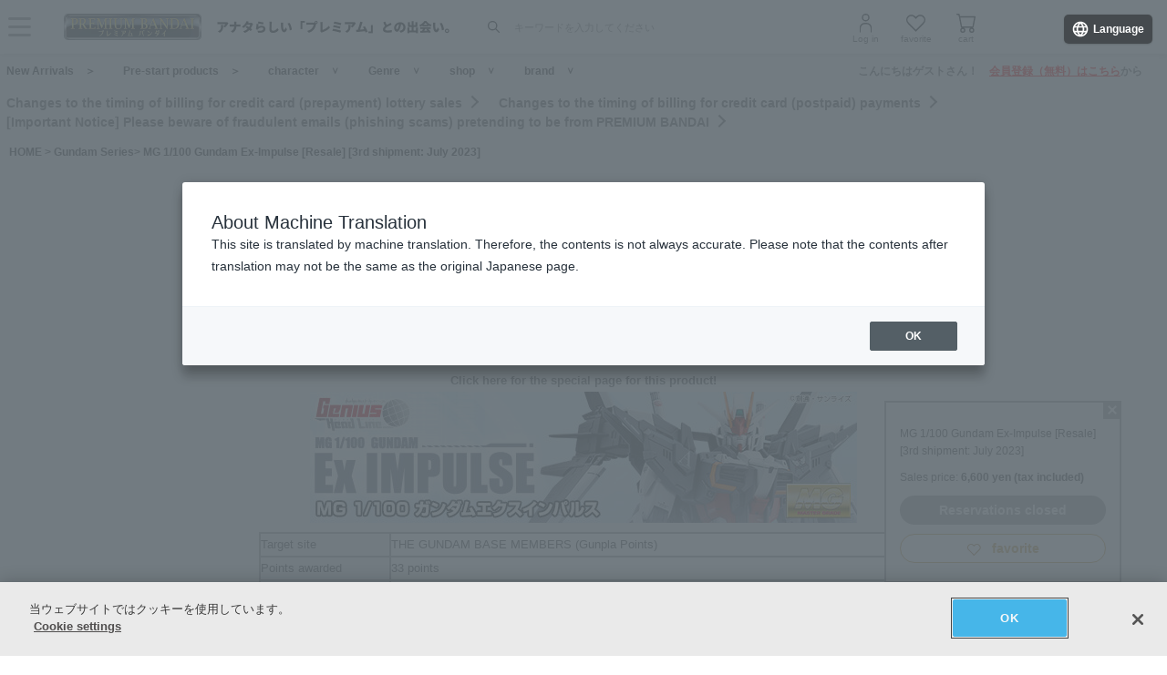

--- FILE ---
content_type: text/html; charset=Shift_JIS
request_url: https://p-bandai.jp/item/item-1000192419/
body_size: 27899
content:
<!DOCTYPE html PUBLIC "-//W3C//DTD XHTML 1.0 Transitional//EN" "http://www.w3.org/TR/xhtml1/DTD/xhtml1-transitional.dtd">
<html xmlns="http://www.w3.org/1999/xhtml" lang="ja" xml:lang="ja" xmlns:og="http://ogp.me/ns#"><head><!-- Adobe Fonts -->
<script>
(function(d) {
var config = {
kitId: 'zbq2rze',
scriptTimeout: 3000,
async: true
},
h=d.documentElement,t=setTimeout(function(){h.className=h.className.replace(/\bwf-loading\b/g,"")+" wf-inactive";},config.scriptTimeout),tk=d.createElement("script"),f=false,s=d.getElementsByTagName("script")[0],a;h.className+=" wf-loading";tk.src='https://use.typekit.net/'+config.kitId+'.js';tk.async=true;tk.onload=tk.onreadystatechange=function(){a=this.readyState;if(f%7C%7Ca&&a!="complete"&&a!="loaded")return;f=true;clearTimeout(t);try{Typekit.load(config)}catch(e){}};s.parentNode.insertBefore(tk,s)
})(document);
</script>
<!-- Adobe Fonts -->

<!-- p-bandai.jp に対する OneTrust Cookie 同意通知の始点 -->
<script type="text/javascript" src=https://cdn-apac.onetrust.com/consent/928f7f43-44d0-4806-a4c6-a714745096b0/OtAutoBlock.js ></script>
<script src=https://cdn-apac.onetrust.com/scripttemplates/otSDKStub.js  type="text/javascript" charset="UTF-8" data-domain-script="928f7f43-44d0-4806-a4c6-a714745096b0" ></script>
<script type="text/javascript">
function OptanonWrapper() { }
</script>
<!-- p-bandai.jp に対する OneTrust Cookie 同意通知の終点 -->

<script type="text/javascript" src="https://try.abtasty.com/689b5c6951160c556d015c7cc4ff6460.js"></script>
<!--forclarity-->
<script type="text/javascript">
    (function(c,l,a,r,i,t,y){
        c[a]=c[a]||function(){(c[a].q=c[a].q||[]).push(arguments)};
        t=l.createElement(r);t.async=1;t.src="https://www.clarity.ms/tag/"+i;
        y=l.getElementsByTagName(r)[0];y.parentNode.insertBefore(t,y);
    })(window, document, "clarity", "script", "cxjzf5ozzr");
</script>
<!--forclarity-->

<script src="https://p-bandai.jp/_ui/responsive/common/js/common.js?single"></script>




<script type="text/javascript">
window.dataLayer = window.dataLayer || [];
if(typeof template_ls_cv_1904_skip_flg  === 'undefined') {
}
if(typeof template_ga_parameter2_skip_flg  === 'undefined') {
dataLayer.push({ 
 member: 'ビジター'
                                                                            });
}
   
    
    
    var ga_item_list = {};
      ga_item_list['ga_2607736000004'] = {item_id: '2607736000004',item_name: '1000192419_ＭＧ 1/100 ガンダムエクスインパルス【再販】【３次：２０２３年７月発送】',item_category: 'ガンダムシリーズ',item_category2: 'ホビーオンラインショップ',item_category3: 'ガンダムシリーズ',item_category4: 'フィギュア,プラモデル',item_category5: 'https://p-bandai.jp/item/item-1000192419',item_brand: 'ガンプラ,MG [マスターグレード]',item_variant: '1000192419',price: '6600'};
      //console.log(ga_item_list);
  
  dataLayer.push({ ecommerce: null });
  dataLayer.push({
    event: 'view_item',
    item_variant_product_code: '1000192419',
    item_product_code: '2607736000004',
    item_series: 'ガンダムシリーズ',
    item_franchise: 'ガンダムシリーズ',
    item_partner: 'ホビーオンラインショップ',
    item_genre: 'フィギュア,プラモデル',
    item_brand: 'ガンプラ,MG [マスターグレード]',
    ecommerce: {
    currency: 'JPY',
        value: '6600',
        items: [
                                {
              item_id: '2607736000004',
              item_name: '1000192419_ＭＧ 1/100 ガンダムエクスインパルス【再販】【３次：２０２３年７月発送】',
              item_category: 'ガンダムシリーズ',
              item_category2: 'ホビーオンラインショップ',
              item_category3: 'ガンダムシリーズ',
              item_category4: 'フィギュア,プラモデル',
              item_category5: 'https://p-bandai.jp/item/item-1000192419',
              item_brand: 'ガンプラ,MG [マスターグレード]',
              item_variant: '1000192419',
              price: '6600',
              quantity: '1'
            }                            ]
    }
  });
  //console.log(dataLayer);
    
    
    
    

if(typeof template_ua_member_data_use_flg !== 'undefined'){
  }

dataLayer.push({
'ga_user_type':'ビジター',
'memberID':'',
'ga_total_accept_order_cnt': '0',      
'ga_total_accept_order_amount':'0',
'ga_last_campaign_id':''
});







</script>
<script type="text/javascript">
window.dataLayer = window.dataLayer || [];

function pushWishlistGAParameter() {
	if(typeof ga_item_list !== 'undefined') {
		if(!Object.keys(ga_item_list).length) {
			return false;
		}
		var ga_item_list_new = [];
		var index = 0;
		for(var key in ga_item_list) {
			ga_item_list_new[index] = {
				item_id: ga_item_list[key].item_id,
				item_name: ga_item_list[key].item_name,
				item_category: ga_item_list[key].item_category,
				item_category2: ga_item_list[key].item_category2,
				item_category3: ga_item_list[key].item_category3,
				item_category4: ga_item_list[key].item_category4,
				item_category5: ga_item_list[key].item_category5,
				item_category6: ga_item_list[key].item_category6,
				item_variant: ga_item_list[key].item_variant,
				price: ga_item_list[key].price,
				quantity: '1'
			};
			index++;
		}

		window.dataLayer.push({ ecommerce: null }); //eコマースオブジェクトの初期化
		window.dataLayer.push({
		event: 'add_to_wishlist',
			ecommerce: {
				currency: 'JPY',
				value: ga_item_list_new[0].price,
				items: ga_item_list_new
			 }
		});
		console.log(window.dataLayer); //debug
	}
}
</script>
<!-- Google Tag Manager -->
<noscript><iframe src="//www.googletagmanager.com/ns.html?id=GTM-MM26NJ"
height="0" width="0" style="display:none;visibility:hidden"></iframe></noscript>
<script>(function(w,d,s,l,i){w[l]=w[l]||[];w[l].push({'gtm.start':
new Date().getTime(),event:'gtm.js'});var f=d.getElementsByTagName(s)[0],
j=d.createElement(s),dl=l!='dataLayer'?'&l='+l:'';j.async=true;j.src=
'//www.googletagmanager.com/gtm.js?id='+i+dl;f.parentNode.insertBefore(j,f);
})(window,document,'script','dataLayer','GTM-MM26NJ');</script>
<!-- End Google Tag Manager -->
<meta name="template_cd_hash" content="2bwveK74YjmYqkUKT2Tu9uZhGskT8QvOo8QsJt6+yJ29X2i+N8s6dlkjQpw+DNWw1D6+ge4kILvpHmU3MInL2A==">

<!-- test end -->
<title>ＭＧ 1/100 ガンダムエクスインパルス【再販】【３次：２０２３年７月発送】 | ガンダムシリーズ フィギュア | アニメグッズ ・おもちゃならプレミアムバンダイ｜バンダイナムコグループの公式通販サイト</title>

<meta name="description" content="『ガンダムビルドダイバーズ』公式外伝より、ガンダムエクスインパルスがMGシリーズで登場！ | バンダイナムコグループ公式通販サイト | プレミアムバンダイ。" />

<meta name="keywords" content="ガンダム,ガンプラ,ホビーライフ,ガンダムビルドダイバーズ,ビルドダイバーズ,MG,マスターグレード,ガンダムエクスインパルス,エクスインパルス" />

<meta name="first-pid" content="1000174413">

<meta http-equiv="X-UA-Compatible" content="IE=edge"/>
<meta name="robots" content="index,follow" />

<meta name="google-site-verification" content="uoIz0y3E_zwqg9b-_vb0HE3WfGjPijPACObla9B8Ee4" />
<meta name="google-site-verification" content="EWCvK47kzFqjjIkTgHtZAq7lAUOhqkn9hchGVhL5RuI" />
<meta name="google-site-verification" content="NfitBqY2_93WApxzMMgV6R0ANpfYCQ-1gd4BvSXz3U8" />
<meta property="fb:app_id" content="152965254771555" />
<meta property="twitter:account_id" content="211093373" />

<link rel="alternate" media="handheld" href="https://p-bandai.jp/item/item-1000192419/">

<!-- copyright view system javascript --> 
<script src="//bandai-a.akamaihd.net/bc/js/copyright.js" type="text/javascript"></script>
<!-- copyright view system javascript --> 


<!-- canonical link -->
<link rel="canonical" href="https://p-bandai.jp/item/item-1000192419/">

<!-- canonical link -->

<!-- pagination link -->
<!-- pagination link -->



<meta name="x-date" content="2023-04-26 08:00:00">

<meta name="x-edate" content="2023-05-15 16:59:59">

<meta name="x-ss" content="21">

<meta name="x-ge" content="0004,0004/00040007,0004/00040008,0006,0006/00060003,0011,0011/00110002,0036,0037,0037/00370001">

<meta name="x-chara" content="c0010,c0010/gunpla,c0010/mg">

<meta name="x-sge" content="hobby,a0001,mg">



<!--twitter:card-->
<meta name="twitter:card" content="summary_large_image" >
<meta name="twitter:site" content="@p_bandai" >
<meta name="twitter:title" content="ＭＧ 1/100 ガンダムエクスインパルス【再販】【３次：２０２３年７月発送】| プレミアムバンダイ" >
<meta name="twitter:description" content="『ガンダムビルドダイバーズ』公式外伝より、ガンダムエクスインパルスがMGシリーズで登場！" >
<meta name="twitter:image" content="https://bandai-a.akamaihd.net/bc/img/model/b/1000192419_1.jpg" >
<!--/twitter:card-->

<!--Open Graph mixi,facebook,gree-->
<meta property="og:title" content="ＭＧ 1/100 ガンダムエクスインパルス【再販】【３次：２０２３年７月発送】| プレミアムバンダイ" />
<meta property="og:image" content="https://bandai-a.akamaihd.net/bc/img/model/b/1000192419_1.jpg"/>
<!--/ Open Graph mixi,facebook,gree-->

<!--Open Graph mixi-->
<meta property="og:description" content="『ガンダムビルドダイバーズ』公式外伝より、ガンダムエクスインパルスがMGシリーズで登場！" />
<!--/Open Graph mixi-->

<!--Open Graph facebook,gree-->
<meta property="og:type" content="website" />
<meta property="og:url" content="https://p-bandai.jp/item/item-1000192419/" />
<!--/Open Graph facebook,gree-->

<!--Open Graph facebook-->
<meta property="og:site_name" content="プレミアムバンダイ" />
<!--/Open Graph facebook-->

<script language="JavaScript" type="text/JavaScript" src="//bandai-a.akamaihd.net/js/share_button.js"></script>


<meta http-equiv="Content-Type" content="text/html; charset=shift_jis" />
<meta http-equiv="Content-Style-Type" content="text/css" />
<meta http-equiv="Content-Script-Type" content="text/javascript" />

<link href="/bc/css/common.css" rel="stylesheet" type="text/css" />
<link href="/bc/css/shop3_option.css" rel="stylesheet" type="text/css" />
<link href="/bc/css/review.css" rel="stylesheet" type="text/css" />
<link media="screen" rel="stylesheet" href="/bc/css/colorbox.css" />
<link href="/bc/css/tooltip_question.css" rel="stylesheet" type="text/css" />
<link href="/bc/css/detail_function.css" rel="stylesheet" type="text/css" />

<script language="JavaScript" type="text/JavaScript" src="//bandai-a.akamaihd.net/bc/js/rollover.js"></script>
<script type="text/javascript" src="//bandai-a.akamaihd.net/js/library/jquery/3_6_0/jquery_min.js"></script>
<script type="text/javascript" src="//bandai-a.akamaihd.net/bc/js/jquery.cycle.lite.js"></script>
<!--<script type="text/javascript" src="//bandai-a.akamaihd.net/bc/js/jquery.cycle.all.js"></script>-->
<script type="text/javascript" src="//bandai-a.akamaihd.net/bc/js/jquery.colorbox-min.js"></script>
<!--<script type="text/javascript" src="//bandai-a.akamaihd.net/bc/js/item_detail_img.js"></script>-->
<script type="text/javascript" src="//bandai-a.akamaihd.net/bc/js/top_favorite_202410.js"></script>

<script language="JavaScript" type="text/JavaScript" src="//bandai-a.akamaihd.net/bc/js/item_stock_202410.js"></script>
<script language="JavaScript" type="text/JavaScript" src="//bandai-a.akamaihd.net/js/cart_add.js"></script>
<script language="JavaScript" type="text/javascript" src="//bandai-a.akamaihd.net/bc/js/top_favorite_202410.js"></script>
<script type='text/javascript'>
// お気に入り
var member_favorite_model = [];
var usdata = '6cce6093116b19fde0368621560de5c8';

// 閲覧履歴
var browsing_history_model = [];

// お気に入り（カテゴリ－キャラクタ）
var member_favorite_category = [];


// 初回読み込み
$(document).ready(function(){
  $.each(member_favorite_model, function(index, m_fav_model_id) {
    if($(".nfm_"+m_fav_model_id).length) {
      $(".nfm_"+m_fav_model_id).prop('checked', true);
    }
  })

  $.each(browsing_history_model, function(index, history_model_id) {
    if($(".bhm_"+history_model_id).length) {
      $(".bhm_"+history_model_id).addClass('is-active');
    }
  })

  $.each(member_favorite_category, function(index, m_fav_category_kbn_no) {
    if($(".nfc_"+m_fav_category_kbn_no).length) {
      $(".nfc_"+m_fav_category_kbn_no).prop('checked', true);
    }
  })

});
</script>

<script language="JavaScript"><!--

// color, size, taste, kind, amount

// IEでは連想配列の最後にカンマはエラーになる
orderno_list = {
"0000000000":"2607736000004"
,"0000000000_img":"https://bandai-a.akamaihd.net/bc/img/model/b/1000192419_1.jpg"
,"0000000000_alt":""
,"0000000000_img1":"https://bandai-a.akamaihd.net/bc/img/model/b/1000192419_1.jpg"
,"0000000000_alt1":"ＭＧ 1/100 ガンダムエクスインパルス【再販】【３次：２０２３年７月発送】"
,"0000000000_img2":"https://bandai-a.akamaihd.net/bc/img/model/b/1000192419_2.jpg"
,"0000000000_alt2":"ＭＧ 1/100 ガンダムエクスインパルス【再販】【３次：２０２３年７月発送】"
,"0000000000_img3":"https://bandai-a.akamaihd.net/bc/img/model/b/1000192419_3.jpg"
,"0000000000_alt3":"ＭＧ 1/100 ガンダムエクスインパルス【再販】【３次：２０２３年７月発送】"
,"0000000000_img4":"https://bandai-a.akamaihd.net/bc/img/model/b/1000192419_4.jpg"
,"0000000000_alt4":"ＭＧ 1/100 ガンダムエクスインパルス【再販】【３次：２０２３年７月発送】"
,"0000000000_img5":"https://bandai-a.akamaihd.net/bc/img/model/b/1000192419_5.jpg"
,"0000000000_alt5":"ＭＧ 1/100 ガンダムエクスインパルス【再販】【３次：２０２３年７月発送】"
,"0000000000_img6":"https://bandai-a.akamaihd.net/bc/img/model/b/1000192419_6.jpg"
,"0000000000_alt6":"ＭＧ 1/100 ガンダムエクスインパルス【再販】【３次：２０２３年７月発送】"
,"0000000000_img7":"https://bandai-a.akamaihd.net/bc/img/model/b/1000192419_7.jpg"
,"0000000000_alt7":"ＭＧ 1/100 ガンダムエクスインパルス【再販】【３次：２０２３年７月発送】"
,"0000000000_img8":"https://bandai-a.akamaihd.net/bc/img/model/b/1000192419_8.jpg"
,"0000000000_alt8":"ＭＧ 1/100 ガンダムエクスインパルス【再販】【３次：２０２３年７月発送】"
,"0000000000_img9":"https://bandai-a.akamaihd.net/bc/img/model/b/1000192419_9.jpg"
,"0000000000_alt9":"ＭＧ 1/100 ガンダムエクスインパルス【再販】【３次：２０２３年７月発送】"
,"0000000000_img10":"https://bandai-a.akamaihd.net/bc/img/model/b/1000192419_10.jpg"
,"0000000000_alt10":"ＭＧ 1/100 ガンダムエクスインパルス【再販】【３次：２０２３年７月発送】"
		};

orderstock_list = {
"2607736000004":"×"
};

ordermax_list = {
"2607736000004":0
};
reserve_flg = 1;
order_disp_pulldown = 1;
all_stock_out = "全て在庫無し";
all_stock_out_string="全て在庫無し"
ordermax_keep_list = {
"2607736000004":0
};
orderstock_limit_flg = {
"2607736000004":1
};
ecv_non_stock_mark="×";
model_image_list = {
"defalut_curindex" : "0000000000"
,"model_image1":"https://bandai-a.akamaihd.net/bc/img/model/b/1000192419_1.jpg"
,"model_image_alt1":"ＭＧ 1/100 ガンダムエクスインパルス【再販】【３次：２０２３年７月発送】"
,"model_image2":"https://bandai-a.akamaihd.net/bc/img/model/b/1000192419_2.jpg"
,"model_image_alt2":"ＭＧ 1/100 ガンダムエクスインパルス【再販】【３次：２０２３年７月発送】"
,"model_image3":"https://bandai-a.akamaihd.net/bc/img/model/b/1000192419_3.jpg"
,"model_image_alt3":"ＭＧ 1/100 ガンダムエクスインパルス【再販】【３次：２０２３年７月発送】"
,"model_image4":"https://bandai-a.akamaihd.net/bc/img/model/b/1000192419_4.jpg"
,"model_image_alt4":"ＭＧ 1/100 ガンダムエクスインパルス【再販】【３次：２０２３年７月発送】"
,"model_image5":"https://bandai-a.akamaihd.net/bc/img/model/b/1000192419_5.jpg"
,"model_image_alt5":"ＭＧ 1/100 ガンダムエクスインパルス【再販】【３次：２０２３年７月発送】"
,"model_image6":"https://bandai-a.akamaihd.net/bc/img/model/b/1000192419_6.jpg"
,"model_image_alt6":"ＭＧ 1/100 ガンダムエクスインパルス【再販】【３次：２０２３年７月発送】"
,"model_image7":"https://bandai-a.akamaihd.net/bc/img/model/b/1000192419_7.jpg"
,"model_image_alt7":"ＭＧ 1/100 ガンダムエクスインパルス【再販】【３次：２０２３年７月発送】"
,"model_image8":"https://bandai-a.akamaihd.net/bc/img/model/b/1000192419_8.jpg"
,"model_image_alt8":"ＭＧ 1/100 ガンダムエクスインパルス【再販】【３次：２０２３年７月発送】"
,"model_image9":"https://bandai-a.akamaihd.net/bc/img/model/b/1000192419_9.jpg"
,"model_image_alt9":"ＭＧ 1/100 ガンダムエクスインパルス【再販】【３次：２０２３年７月発送】"
,"model_image10":"https://bandai-a.akamaihd.net/bc/img/model/b/1000192419_10.jpg"
,"model_image_alt10":"ＭＧ 1/100 ガンダムエクスインパルス【再販】【３次：２０２３年７月発送】"
,"model_image11":""
,"model_image_alt11":"ＭＧ 1/100 ガンダムエクスインパルス【再販】【３次：２０２３年７月発送】"
,"model_image12":""
,"model_image_alt12":"ＭＧ 1/100 ガンダムエクスインパルス【再販】【３次：２０２３年７月発送】"
,"model_image13":""
,"model_image_alt13":"ＭＧ 1/100 ガンダムエクスインパルス【再販】【３次：２０２３年７月発送】"
,"model_image14":""
,"model_image_alt14":"ＭＧ 1/100 ガンダムエクスインパルス【再販】【３次：２０２３年７月発送】"
,"model_image15":""
,"model_image_alt15":"ＭＧ 1/100 ガンダムエクスインパルス【再販】【３次：２０２３年７月発送】"
,"model_image16":""
,"model_image_alt16":"ＭＧ 1/100 ガンダムエクスインパルス【再販】【３次：２０２３年７月発送】"
,"model_image17":""
,"model_image_alt17":"ＭＧ 1/100 ガンダムエクスインパルス【再販】【３次：２０２３年７月発送】"
,"model_image18":""
,"model_image_alt18":"ＭＧ 1/100 ガンダムエクスインパルス【再販】【３次：２０２３年７月発送】"
,"model_image19":""
,"model_image_alt19":"ＭＧ 1/100 ガンダムエクスインパルス【再販】【３次：２０２３年７月発送】"
,"model_image20":""
,"model_image_alt20":"ＭＧ 1/100 ガンダムエクスインパルス【再販】【３次：２０２３年７月発送】"
,"model_image21":""
,"model_image_alt21":"ＭＧ 1/100 ガンダムエクスインパルス【再販】【３次：２０２３年７月発送】"
,"model_image22":""
,"model_image_alt22":"ＭＧ 1/100 ガンダムエクスインパルス【再販】【３次：２０２３年７月発送】"
,"model_image23":""
,"model_image_alt23":"ＭＧ 1/100 ガンダムエクスインパルス【再販】【３次：２０２３年７月発送】"
,"model_image24":""
,"model_image_alt24":"ＭＧ 1/100 ガンダムエクスインパルス【再販】【３次：２０２３年７月発送】"
,"model_image25":""
,"model_image_alt25":"ＭＧ 1/100 ガンダムエクスインパルス【再販】【３次：２０２３年７月発送】"
,"model_image26":""
,"model_image_alt26":"ＭＧ 1/100 ガンダムエクスインパルス【再販】【３次：２０２３年７月発送】"
,"model_image27":""
,"model_image_alt27":"ＭＧ 1/100 ガンダムエクスインパルス【再販】【３次：２０２３年７月発送】"
,"model_image28":""
,"model_image_alt28":"ＭＧ 1/100 ガンダムエクスインパルス【再販】【３次：２０２３年７月発送】"
,"model_image29":""
,"model_image_alt29":"ＭＧ 1/100 ガンダムエクスインパルス【再販】【３次：２０２３年７月発送】"
,"model_image30":""
,"model_image_alt30":"ＭＧ 1/100 ガンダムエクスインパルス【再販】【３次：２０２３年７月発送】"
};

// --></script>

<!-- 201607お気に入りボタン -->
<link href="/bc/images/net-s_tokushu/20160707style_pc.css" rel="stylesheet" type="text/css" />
<script type='text/javascript'>
$(function(){
	
	
	$(".popbox_btn").on("click", function(){
            
		CommentDisp('/mycollection_add/1000192419/', { usdata: usdata }).done(function(result) {
			var text = result.message;
			if(text == "notlogin"){
				location.href="/login/";
			}else{
				if(text == "success"){
					$(".pop_space p").text("お気に入りに登録しました");
					$(".popbox_btn").hide();
					$(".favAdded").show();

					//$(".pop_space").fadeIn();
					//$("body").append('<p class="dummy_crose"></p>');
					if($('#flFav').length){ // for floating cart
						$('#flFav').text('お気に入りに登録済');
						if($('.detailFnFab').length){
							$('#flFav').removeClass('detailFnFab');
							$('#flFav').addClass('detailFnFabOff');
						}
					}
					pushWishlistGAParameter();
				}else if(text == "success2"){
					$(".popbox_btn").hide();
					$(".favAdded").show();

					//$(".favAdded_space").fadeIn();
					//$("body").append('<p class="dummy_crose"></p>');
					if($('#flFav').length){ // for floating cart
						$('#flFav').text('お気に入りに登録済');
						if($('.detailFnFab').length){
							$('#flFav').removeClass('detailFnFab');
							$('#flFav').addClass('detailFnFabOff');
						}
					}
				}else{
					$(".pop_space p").text(text);

					$(".pop_space").fadeIn();
					$("body").append('<p class="dummy_crose"></p>');

					$( ".dummy_crose , #spaceClose" ).off().on("click", function(){
						$(".pop_space").fadeOut( function(){
							$(".dummy_crose").remove();
						});
					});
				}
      }
 		});
	});

	$(".favAdded").on("click", function(){
		$.ajax(
		{
			type: "POST",
			dataType:"json",
			url:'/mycollection_del/1000192419/',
			cache: false,
			data:{"ret":"1", usdata: usdata }
		})
		.done(function(result) {
			var text = result.message;
			if(text == "notlogin"){
				location.href="/login/";
			}else{
				if(text == "success"){

					$(".pop_space p").text("お気に入りを削除しました");
					$(".favAdded").hide();
					$(".popbox_btn").show();

					//$(".pop_space").fadeIn();
					//$("body").append('<p class="dummy_crose"></p>');
					if($('#flFav').length){ // for floating cart
						$('#flFav').text('お気に入り');
						if($('.detailFnFabOff').length){
							$('#flFav').removeClass('detailFnFabOff');
							$('#flFav').addClass('detailFnFab');
						}
					}
				}else{
					$(".pop_space p").text(text);
					$(".pop_space").fadeIn();
					$("body").append('<p class="dummy_crose"></p>');

					$( ".dummy_crose , #spaceClose" ).off().on("click", function(){
						$(".pop_space").fadeOut( function(){
							$(".dummy_crose").remove();
						});
					});
				}
			}
		});
	});
});

function favorite_error1(){

	$(".pop_space p").text("お気に入り商品の登録エラーが発生しました。");

	$(".pop_space").fadeIn();
	$("body").append('<p class="dummy_crose"></p>');
		
		
	$( ".dummy_crose , #spaceClose" ).off().on("click", function(){
		$(".pop_space").fadeOut( function(){
			$(".dummy_crose").remove();
		});
	});
	var element = document.getElementById("box");
	var rect = element.getBoundingClientRect();
	var positionX = rect.left + window.pageXOffset ;
	var positionY = rect.top + window.pageYOffset ;

	// 要素の位置にスクロールさせる
	window.scrollTo( positionX, positionY ) ;
}
function favorite_error2(){
	$(".pop_space p").text("お気に入り商品の登録数が上限に達しています");

	$(".pop_space").fadeIn();
	$("body").append('<p class="dummy_crose"></p>');
		
		
	$( ".dummy_crose , #spaceClose" ).off().on("click", function(){
		$(".pop_space").fadeOut( function(){
			$(".dummy_crose").remove();
		});
	});
	var element = document.getElementById("box");
	var rect = element.getBoundingClientRect();
	var positionX = rect.left + window.pageXOffset ;
	var positionY = rect.top + window.pageYOffset ;
	// 要素の位置にスクロールさせる
	window.scrollTo( positionX, positionY ) ;
}
function favorite_success1(){
	$(".popbox_btn").hide();
	$(".favAdded").show();

	/*
	$(".pop_space").fadeIn();
	$("body").append('<p class="dummy_crose"></p>');
		
	$( ".dummy_crose , #spaceClose" ).off().on("click", function(){
		$(".pop_space").fadeOut( function(){
			$(".dummy_crose").remove();
		});
	});
	*/
	var element = document.getElementById("box");
	var rect = element.getBoundingClientRect();
	var positionX = rect.left + window.pageXOffset ;
	var positionY = rect.top + window.pageYOffset ;

	// 要素の位置にスクロールさせる
	window.scrollTo( positionX, positionY ) ;
}
function favorite_success2(){
	$(".popbox_btn").hide();
	$(".favAdded").show();

	/*
	$(".favAdded_space").fadeIn();
	$("body").append('<p class="dummy_crose"></p>');

	$( ".dummy_crose , #spaceClose" ).off().on("click", function(){
		$(".favAdded_space").fadeOut( function(){
			$(".dummy_crose").remove();

		});
	});
	*/
	var element = document.getElementById("box");
	var rect = element.getBoundingClientRect();
	var positionX = rect.left + window.pageXOffset ;
	var positionY = rect.top + window.pageYOffset ;

	// 要素の位置にスクロールさせる
	window.scrollTo( positionX, positionY ) ;
}
function favorite_del_success(){
	$(".favAdded").hide();
	$(".popbox_btn").show();

	var element = document.getElementById("box");
	var rect = element.getBoundingClientRect();
	var positionX = rect.left + window.pageXOffset ;
	var positionY = rect.top + window.pageYOffset ;

	// 要素の位置にスクロールさせる
	window.scrollTo( positionX, positionY ) ;
}


var usdata = '6cce6093116b19fde0368621560de5c8';
</script>
<!-- 201607お気に入りボタン -->

<link href="/bc/css/pbItemDetail.css" rel="stylesheet" type="text/css" />
<link href="/bc/css/pbFluidHeaderFooter.css" rel="stylesheet" type="text/css" />

<script src="//bandai-a.akamaihd.net/bc/css/swiper-bundle.js" type="text/javascript" charset="utf-8"></script>
<link href="/bc/css/swiper-bundle.css" rel="stylesheet" type="text/css" charset="utf-8" />
<link href="/bc/css/pb24-icon.css" rel="stylesheet" type="text/css" charset="utf-8" />
<link href="/bc/css/pb24_pc.css" rel="stylesheet" type="text/css" charset="utf-8" />

<script type="application/ld+json">
{
  "@context": "https://schema.org",
  "@type": "BreadcrumbList",
	"itemListElement":[{
	  "@type": "ListItem",
		"position": 1,
    "name": "HOME",
		"item": "https://p-bandai.jp/"
		},
		{
    "@type": "ListItem",
    "position": 2,
    "name": "ガンダムシリーズ",
		"item": "https://p-bandai.jp/chara/c0010/"
    },
    		{
    "@type": "ListItem",
    "position": 3,
    "name": "ＭＧ 1/100 ガンダムエクスインパルス【再販】【３次：２０２３年７月発送】"
    }]
}
</script>
<script type="application/ld+json">
[
{
    "@context": "https://schema.org/",
    "@type": "Product",
    "itemCondition" : "NewCondition",
    "image": "https://bandai-a.akamaihd.net/bc/img/model/b/1000192419_1.jpg",
    "name": "ＭＧ 1/100 ガンダムエクスインパルス【再販】【３次：２０２３年７月発送】",
    "description": "『ガンダムビルドダイバーズ』公式外伝より、ガンダムエクスインパルスがMGシリーズで登場！ | バンダイナムコグループ公式通販サイト | プレミアムバンダイ。",
        "brand": {
      "@type": "Brand",
      "name": "ガンプラ,MG [マスターグレード]"
    },
        "offers": {
      "@type": "Offer",
      "priceCurrency": "JPY",
      "price": "6600",
      "itemCondition": "https://schema.org/NewCondition",
      "availability": "https://schema.org/Discontinued"
    },
    "hasMerchantReturnPolicy": {
      "@type": "MerchantReturnPolicy",
      "applicableCountry": "JP",
      "returnPolicyCategory": "https://schema.org/MerchantReturnNotPermitted"
    }
 }
]
</script>
<meta name="gtin_code" content="4573102639240">

<script type="text/javascript">
    loopassDmpTrack = (function() {
        var database      = 'li_pbandai';
        var table         = 'tracking_log';
        var writekey      = '192/cdc6bc4d001b7820ae7519597f2b26dc8fe30099';
        var cookie_domain = '.p-bandai.jp';
        var uid_hash_key  = 'lluh';
        var uid_hash;
        var member_id = '';
        var params = decodeURIComponent(window.location.search.substring(1)).split('&');
        var len    = params.length;
        var param;
        for (var i = 0; i < len; i++) {
            param = params[i].split('=');
            if (param[0] === uid_hash_key) {
                if (param.length === 2 && param[1].match(/^[a-z0-9]{40}$/)) {
                    document.cookie = uid_hash_key + '=' + param[1] + '; domain=' + cookie_domain+'; max-age=63072000; path=/';
                }
                break;
            }
        }
        
        params = document.cookie.split(';');
        len    = params.length;
        param;
        for (var i = 0; i < len; i++) {
            param = params[i].split('=');
            if (param[0].toString().trim() === uid_hash_key) {
                var value = param[1].toString().trim();
                if (param.length === 2 && value.match(/^[a-z0-9]{40}$/)) {
                    uid_hash = value;
                }
                break;
            }
        }

        !function(t,e){if(void 0===e[t]){e[t]=function(){e[t].clients.push(this),this._init=[Array.prototype.slice.call(arguments)]},e[t].clients=[];for(var r=function(t){return function(){return this["_"+t]=this["_"+t]||[],this["_"+t].push(Array.prototype.slice.call(arguments)),this}},s=["addRecord","blockEvents","fetchServerCookie","fetchGlobalID","fetchUserSegments","resetUUID","ready","setSignedMode","setAnonymousMode","set","trackEvent","trackPageview","trackClicks","unblockEvents"],n=0;n<s.length;n++){var c=s[n];e[t].prototype[c]=r(c)}var o=document.createElement("script");o.type="text/javascript",o.async=!0,o.src=("https:"===document.location.protocol?"https:":"http:")+"//cdn.treasuredata.com/sdk/2.5/td.min.js";var a=document.getElementsByTagName("script")[0];a.parentNode.insertBefore(o,a)}}("Treasure",this);
        var td = new Treasure({
            host: 'tokyo.in.treasuredata.com',
            writeKey: writekey,
            database: database,
            startInSignedMode: true
        });
        td.set('$global', 'td_global_id', 'td_global_id');
        td.set(table,{lps_uid_hash : uid_hash, member_id : member_id});

        return function (add_data) {
            td.trackEvent(table, ((add_data instanceof Object && !(add_data instanceof Array)) ? add_data : {}));
        };
    })();

        loopassDmpTrack();

</script>

<!-- WOVN -->
<script src="https://j.wovn.io/1" data-wovnio="key=OMx4gI" async></script>

<!-- BotManager -->
<script>
  (function(cfg) {
    var resultDomain = location.hostname.indexOf('search.p-bandai.jp') !== -1 ? 'search.p-bandai.jp' : 'p-bandai.jp';
    cfg.tenantId = 'TN250115-F72BE222';
    cfg.domainName = resultDomain;
    cfg.serverUrl = 'https://botmanager.stclab.com/api/v1/macro';
    cfg.detectOnLoad = false;
    cfg.protectionServerUrl = 'https://restriction.p-bandai.jp/p-bandai';
  })(window['BotManager-config'] || (window['BotManager-config'] = {}));
</script>
<script src="https://restriction.p-bandai.jp/agents/client/javascript/botmanager-browser-agent.js" async></script>


<!-- NetFUNNEL EUM -->
<script src="https://agent-lib.stclab.com/agents/eum/browser/eum-browser.js" defer onload="initializeEUM()"></script>
<script>
    async function initializeEUM() {
        const initResult = await window.STC_EUM.initialize({
            serverURL: "https://eum-receiver-v3.stclab.com/eum_data",
            settingURL: "https://nf-setting-bucket.stclab.com/m-hosh-0932.netfunnel/nf-setting.json",
            clientId: "TN241223-E8F0FA48",
            trackResource: true,
            printLog: false,
        });
    }
</script>

  
    <!--BNX RECCOMEND DATA SEND START-->
    <script>
       user_event = {
           'eventType': 'detail-page-view',
           'visitorId': '9aa1d5e3863bb1163861513ef7efab80',
                                 'productDetails': [{
           'product': {
               'id': '1000192419'
             }
           }]
       };
       var _gre = _gre || [];

_gre.push(['apiKey', 'AIzaSyD1al93YkuQ2r2oF14uqappaLBrz1f-e_E']);
_gre.push(['logEvent', user_event]);
_gre.push(['projectId', '923644276702']);
_gre.push(['locationId', 'global']);
_gre.push(['catalogId', 'default_catalog']);

(function() {
  var gre = document.createElement('script'); gre.type = 'text/javascript'; gre.async = true;
  gre.src = 'https://www.gstatic.com/retail/v2_event.js';
  var s = document.getElementsByTagName('script')[0]; s.parentNode.insertBefore(gre, s);
})();
    </script>
  <!--BNX RECCOMEND DATA SEND END-->
    
  
  
  
  
                              <script>!function(e){var n="https://s.go-mpulse.net/boomerang/";if("False"=="True")e.BOOMR_config=e.BOOMR_config||{},e.BOOMR_config.PageParams=e.BOOMR_config.PageParams||{},e.BOOMR_config.PageParams.pci=!0,n="https://s2.go-mpulse.net/boomerang/";if(window.BOOMR_API_key="FUJSN-U3MH7-M5VXW-CAJD9-PEDX2",function(){function e(){if(!o){var e=document.createElement("script");e.id="boomr-scr-as",e.src=window.BOOMR.url,e.async=!0,i.parentNode.appendChild(e),o=!0}}function t(e){o=!0;var n,t,a,r,d=document,O=window;if(window.BOOMR.snippetMethod=e?"if":"i",t=function(e,n){var t=d.createElement("script");t.id=n||"boomr-if-as",t.src=window.BOOMR.url,BOOMR_lstart=(new Date).getTime(),e=e||d.body,e.appendChild(t)},!window.addEventListener&&window.attachEvent&&navigator.userAgent.match(/MSIE [67]\./))return window.BOOMR.snippetMethod="s",void t(i.parentNode,"boomr-async");a=document.createElement("IFRAME"),a.src="about:blank",a.title="",a.role="presentation",a.loading="eager",r=(a.frameElement||a).style,r.width=0,r.height=0,r.border=0,r.display="none",i.parentNode.appendChild(a);try{O=a.contentWindow,d=O.document.open()}catch(_){n=document.domain,a.src="javascript:var d=document.open();d.domain='"+n+"';void(0);",O=a.contentWindow,d=O.document.open()}if(n)d._boomrl=function(){this.domain=n,t()},d.write("<bo"+"dy onload='document._boomrl();'>");else if(O._boomrl=function(){t()},O.addEventListener)O.addEventListener("load",O._boomrl,!1);else if(O.attachEvent)O.attachEvent("onload",O._boomrl);d.close()}function a(e){window.BOOMR_onload=e&&e.timeStamp||(new Date).getTime()}if(!window.BOOMR||!window.BOOMR.version&&!window.BOOMR.snippetExecuted){window.BOOMR=window.BOOMR||{},window.BOOMR.snippetStart=(new Date).getTime(),window.BOOMR.snippetExecuted=!0,window.BOOMR.snippetVersion=12,window.BOOMR.url=n+"FUJSN-U3MH7-M5VXW-CAJD9-PEDX2";var i=document.currentScript||document.getElementsByTagName("script")[0],o=!1,r=document.createElement("link");if(r.relList&&"function"==typeof r.relList.supports&&r.relList.supports("preload")&&"as"in r)window.BOOMR.snippetMethod="p",r.href=window.BOOMR.url,r.rel="preload",r.as="script",r.addEventListener("load",e),r.addEventListener("error",function(){t(!0)}),setTimeout(function(){if(!o)t(!0)},3e3),BOOMR_lstart=(new Date).getTime(),i.parentNode.appendChild(r);else t(!1);if(window.addEventListener)window.addEventListener("load",a,!1);else if(window.attachEvent)window.attachEvent("onload",a)}}(),"".length>0)if(e&&"performance"in e&&e.performance&&"function"==typeof e.performance.setResourceTimingBufferSize)e.performance.setResourceTimingBufferSize();!function(){if(BOOMR=e.BOOMR||{},BOOMR.plugins=BOOMR.plugins||{},!BOOMR.plugins.AK){var n=""=="true"?1:0,t="",a="t46lafaxyqb3w2lw3aeq-f-091952d76-clientnsv4-s.akamaihd.net",i="false"=="true"?2:1,o={"ak.v":"39","ak.cp":"1228037","ak.ai":parseInt("736288",10),"ak.ol":"0","ak.cr":7,"ak.ipv":4,"ak.proto":"h2","ak.rid":"16e32ee2","ak.r":46865,"ak.a2":n,"ak.m":"","ak.n":"essl","ak.bpcip":"3.147.53.0","ak.cport":55811,"ak.gh":"23.196.2.187","ak.quicv":"","ak.tlsv":"tls1.3","ak.0rtt":"","ak.0rtt.ed":"","ak.csrc":"-","ak.acc":"","ak.t":"1769396233","ak.ak":"hOBiQwZUYzCg5VSAfCLimQ==9XO1vlTeuPFnDnXTXbgpus6TslpbIMFq3qdunnQs0zbDhQcCj/QDaFBbJR9QI8BPqOzPijGMwnqJXKfeNCxW/fq8nRv6fkvB9zw9kCyN4jg5RWQrwuYJMlLFfuJYe3oRfNtmZF9tYIwyXaVNjO7QO2V46zPjlLyrZkPWoI9JtUlSbwIRlDqZxSiP6XaMdlwfu805MfmB/C6FdkfY8Agw9HfIQUkQ0OMWn3ep3fpUT9z8EbKVQRVE5XhE5Uz3rPQd+yow8qoDKVSIzHTrp2ghuoFwh0rQBltklgQcTzqhC499XDaYqh1CPgGfsZLOhXsQnXTfjIUKgemYzUR3wUBKTOrk2Ry8A16WOY64CAlUgwev0Ld8cM0zj1q9LJ4Ivc0+nQbiu+ToNNe+/A/Dan75b5gCGZTm58b2e+IV5ZMA6Dk=","ak.pv":"108","ak.dpoabenc":"","ak.tf":i};if(""!==t)o["ak.ruds"]=t;var r={i:!1,av:function(n){var t="http.initiator";if(n&&(!n[t]||"spa_hard"===n[t]))o["ak.feo"]=void 0!==e.aFeoApplied?1:0,BOOMR.addVar(o)},rv:function(){var e=["ak.bpcip","ak.cport","ak.cr","ak.csrc","ak.gh","ak.ipv","ak.m","ak.n","ak.ol","ak.proto","ak.quicv","ak.tlsv","ak.0rtt","ak.0rtt.ed","ak.r","ak.acc","ak.t","ak.tf"];BOOMR.removeVar(e)}};BOOMR.plugins.AK={akVars:o,akDNSPreFetchDomain:a,init:function(){if(!r.i){var e=BOOMR.subscribe;e("before_beacon",r.av,null,null),e("onbeacon",r.rv,null,null),r.i=!0}return this},is_complete:function(){return!0}}}}()}(window);</script></head>

<body onload="javascript:setOrderNo();" class="pbFluidStyle" > 



<script language="JavaScript"><!--
// アイコン表示用配列
icon_model_list = ",1000192419";
// --></script>


<script language="javascript">
    //Set the number of days before your cookie should expire
    var ExpireDays = 90;
    //Do not change anything below this line
    qstr = document.location.search;
    qstr = qstr.substring(1, qstr.length);
    function SetCookie(cookieName, cookieValue, nDays) {
        var today = new Date();
        var expire = new Date();
        if (nDays == null || nDays == 0) nDays = 1;
        expire.setTime(today.getTime() + 3600000 * 24 * nDays);
        document.cookie = cookieName + "=" + escape(cookieValue) + "; expires=" + expire.toGMTString() + "; path=/";
    }
    thevars = qstr.split("&");
    for (i = 0; i < thevars.length; i++) {
        cookiecase = thevars[i].split("=");
        switch (cookiecase[0]) {
            case "sfmc_sub":
                sfmc_sub = cookiecase[1];
                SetCookie("SubscriberID", sfmc_sub, ExpireDays);
                break;
            case "e":
                e = cookiecase[1];
                SetCookie("EmailAddr_", e, ExpireDays);
                break;
            case "j":
                j = cookiecase[1];
                SetCookie("JobID", j, ExpireDays);
                break;
            case "l":
                l = cookiecase[1];
                SetCookie("ListID", l, ExpireDays);
                break
            case "jb":
                jb = cookiecase[1];
                SetCookie("BatchID", jb, ExpireDays);
                break;
            case "u":
                u = cookiecase[1];
                SetCookie("UrlID", u, ExpireDays);
                break;
            case "mid":
                mid = cookiecase[1];
                SetCookie("MemberID", mid, ExpireDays);
                break;
            default:
                break;
        }

    }
</script>

<link href="/bc/css/header_202410.css?251010" rel="stylesheet" type="text/css" />



<!--===================HEADER======================-->

<script type="text/javascript" src="//bandai-a.akamaihd.net/js/library/jquery/3_6_0/jquery_min.js"></script>
<script type="text/javascript">
    var $jq11 = $.noConflict(true);
</script>


<div class="pb24-header-upper"></div>
<div class="pb24-header" role="banner">
  <div class="pb24-header-main">
    <div class="pb24-header-main__inner">
      <p class="pb24-header-main__logo">
                <a href="https://p-bandai.jp/">
                  <img src="https://bandai-a.akamaihd.net/bc/images/common/premium_logo_wh_h2.png" alt="アナタらしい「プレミアム」との出会い。" />
                </a>
              </p>
      <div class="pb24-header-main__search" role="search">
        <form action="/search_bst/">
          <input type="hidden" name="C5" value="" />
          <input type="text" id="pb24-header-input" class="pb24-header-main__search--text" name="q" autocomplete="off" placeholder="キーワードを入力してください" title="サイト内検索" />
          <button type="submit" class="pb24-header-main__search--submit"><i class="pb24-icon-header-search"></i><span>検索</span></button>
        </form>
      </div>
      <ul class="pb24-header-main__other">
                <li><a href="/login/"><i class="pb24-icon-header-mypage"></i><span>ログイン</span></a></li>
                        <li><a href="/mycollection/"><i class="pb24-icon-header-favorite"></i><span>お気に入り</span></a></li>
        <li class="pbH24-heder-btn-cart pbH-btn-cart"><a href="/cart/"><i class="pb24-icon-header-cart"></i><span>カート</span></a>
          <div class="pbH-item"></div>
        </li>
        <li class="pb24-header-main__other--cart"><span></span></li>
      </ul>
      <button class="pb24-header-main__btn" type="button" aria-expanded="false" aria-controls="headerMenu"><i class="pb24-icon-header-menu-on"></i><span>メニュー</span></button>
    </div>
  </div>
  <div id="headerMenu" class="pb24-header-menu" role="navigation">
    <div class="pb24-header-menu__inner">
            <ul class="pb24-header-menu__login">
        <li><a href="/login/">ログイン</a></li>
        <li><a href="/newregist_pre_bnid">新規会員登録</a></li>
      </ul>
                  <div class="pb24-header-menu__msg">
              </div>
      <div class="pb24-header-menu__link">
        <div class="pb24-header-menu__link--list">
          <ul>
            <li><a href="/mycollection/">お気に入り一覧</a></li>
            <li><a href="/my_pc_browsing_history/">閲覧履歴</a></li>
            <li><a href="/myorder/">ご注文履歴</a></li>
            <li><a href="/mypage_info_list/">お知らせ一覧</a></li>
          </ul>
        </div>
        <dl class="pb24-header-menu__link--search">
          <dt>商品を探す</dt>
          <dd>
            <ul>
              <li><a href="/chara/">キャラクターから探す</a></li>
              <li><a href="/contents/shop_list/">ショップから探す</a></li>
              <li><a href="/category/">ジャンルから探す</a></li>
            </ul>
            <ul>
              <li><a href="/brand/">ブランドから探す</a></li>
              <li><a href="/new_itemlist/">新着商品</a></li>
              <li><a href="https://search.p-bandai.jp/?lang=ja&page=1&q=&C5=30">開始前商品</a></li>
            </ul>
            <ul>
              <li><a href="/deadline_itemlist/">締め切り間近の商品</a></li>
            </ul>
          </dd>
        </dl>
        <dl class="pb24-header-menu__link--guide">
          <dt>ガイドを見る</dt>
          <dd>
            <ul>
              <li><a href="https://faq.p-bandai.jp/" target="_blank">よくあるご質問</a></li>
              <li><a href="/contents/pbguide_top/">初めての方へ</a></li>
            </ul>
          </dd>
        </dl>
      </div>
      <p class="pb24-header-menu__logo"><a href="https://p-bandai.jp/"><img src="https://bandai-a.akamaihd.net/bc/images/common/premium_logo.png" alt="プレミアムバンダイ" /></a></p>
      <button class="pb24-header-menu__btn" type="button" aria-expanded="false" aria-controls="headerMenu"><i class="pb24-icon-header-menu-off"></i><span>閉じる</span></button>
    </div>
  </div>
</div>

<!-- ヘッダー検索 -->
<div class="pb24-headerSearch">
  <div class="pb24-headerSearch__inner">
    <div class="pb24-headerSearch__scroll">
      <!-- ヘッダー検索：初期表示 -->
      <div class="pb24-headerSearch-start">
              <!-- ヘッダー検索：未ログイン -->
        <p class="pb24-headerSearch-login">検索機能は<a href="/login/">ログイン</a>後より便利に！</p>
        <!-- /ヘッダー検索：未ログイン -->
              <!-- ヘッダー検索：検索履歴 -->
        <dl class="pb24-headerSearch-sec">
          <dt class="pb24-headerSearch-sec__head">検索履歴</dt>
          <dd class="pb24-headerSearch-sec__body">
                        <!-- ヘッダー検索：データ無し（ログイン共通） -->
            <p class="pb24-headerSearch-sec__text">検索履歴がありません。</p>
            <!-- /ヘッダー検索：データ無し（ログイン共通） -->
                                  </dd>
        </dl>
        <!-- /ヘッダー検索：検索履歴 -->
        
        <!-- ヘッダー検索：保存した検索条件 -->
        <dl class="pb24-headerSearch-sec">
          <dt class="pb24-headerSearch-sec__head">保存した検索条件</dt>
          <dd class="pb24-headerSearch-sec__body">
                        <!-- ヘッダー検索：データ無し（未ログイン） -->
            <p class="pb24-headerSearch-sec__text">ログイン後利用できます。</p>
            <!-- /ヘッダー検索：データ無し（未ログイン） -->
            
                      </dd>
        </dl>
        <!-- /ヘッダー検索：保存した検索条件 -->

        <!-- ヘッダー検索：お気に入りキャラクター -->
        <dl class="pb24-headerSearch-sec">
          <dt class="pb24-headerSearch-sec__head">お気に入りキャラクター</dt>
          <dd class="pb24-headerSearch-sec__body">
                        <!-- ヘッダー検索：データ無し（未ログイン） -->
            <p class="pb24-headerSearch-sec__text">ログイン後利用できます。</p>
            <!-- /ヘッダー検索：データ無し（未ログイン） -->
            
                      </dd>
        </dl>
        <!-- /ヘッダー検索：お気に入りキャラクター -->

      </div>
      <!-- /ヘッダー検索：初期表示 -->
      <!-- ヘッダー検索：入力中 -->
      <div class="pb24-headerSearch-typing" style="display:none;">
        <!-- ヘッダー検索：なんでも検索表示 -->
        <!-- なんでも検索はjsで挿入 -->
        <!-- /ヘッダー検索：なんでも検索表示 -->
        <!-- ヘッダー検索：辞書ワード表示 -->
        <ul class="pb24-headerSearch-tag">
        </ul>
        <!-- /ヘッダー検索：辞書ワード表示 -->
        <!-- ヘッダー検索：検索候補表示 -->
        <ul class="pb24-headerSearch-list">
        </ul>
        <!-- /ヘッダー検索：検索候補表示 -->
        <!-- ヘッダー検索：画像表示 -->
        <ul class="pb24-headerSearch-item">
        </ul>
        <!-- /ヘッダー検索：画像表示 -->
      </div>
      <!-- /ヘッダー検索：入力中 -->
    </div>
  </div>
</div>
<!-- /ヘッダー検索 -->

<script type="text/javascript" src="//bandai-a.akamaihd.net/js/header_search.js"></script>
<script type="text/javascript">
  (function($) {
    // ヘッダー下の取得
    const $header = document.querySelector('.pb24-header');
    function setHeaderBottom() {
      let header_bottom = $header.getBoundingClientRect().top + $header.offsetHeight;
      document.documentElement.style.setProperty('--hd-bottom', header_bottom + 'px');
    }
    setHeaderBottom();
    window.addEventListener('load', setHeaderBottom);
    window.addEventListener('scroll', setHeaderBottom);
    const $header_upper = document.querySelector('.pb24-header-upper');
    const header_observer = new MutationObserver(setHeaderBottom);
    header_observer.observe($header_upper, { childList: true });

    // ハンバーガーメニュー
    var $headerMenu = $('#headerMenu');
    var $headerMenuBtn = $('[aria-controls="headerMenu"]');
    var headerMenuFlag = false;
    $headerMenuBtn.on('click', function() {
      if(!$headerMenu.hasClass('is-active')) {
        $headerMenu.addClass('is-active');
        $headerMenuBtn.attr("aria-expanded", "true");
        headerMenuFlag = true;
        $headerMenu.find('a, button').eq(0).focus();
      } else {
        $headerMenu.removeClass('is-active');
        $headerMenuBtn.attr("aria-expanded", "false");
        headerMenuFlag = false;
        $headerMenuBtn.eq(0).focus();
      }
    });
    $headerMenu.on('focusout', function(e) {
      if(headerMenuFlag && e.relatedTarget && !$headerMenu.get(0).contains(e.relatedTarget)) {
        $headerMenuBtn.eq(1).trigger('click');
      }
    });
    $(document).on('keydown', function(e) {
      if(headerMenuFlag && e.key === 'Escape') {
        $headerMenuBtn.eq(1).trigger('click');
      }
    });

    // ヘッダー検索：表示
    $('#pb24-header-input').on('focus', function() {
      $(this).addClass('is-open');
      $('.pb24-headerSearch').fadeIn(300);
    });

    // ヘッダー検索：非表示
    $('.pb24-headerSearch,.pb24-header').on('click', function() {
      $('.pb24-headerSearch__scroll').scrollTop(0);
      $('.pb24-headerSearch').fadeOut(300);
      $('#pb24-header-input').removeClass('is-open');
    });
    $('.pb24-headerSearch__inner,#pb24-header-input').on('click', function(e){
      e.stopPropagation();
    });

    // ヘッダー検索：もっと見る
    $('.pb24-headerSearch-sec__more').each(function() {
      var $li = $(this).parents('.pb24-headerSearch-sec__body').find('li');
      var open = $(this).data('open');
      var close = $(this).data('close');
      if($li.length <= $(this).prev().data('limit')) {
        $(this).hide();
      }
      $(this).on('click', function() {
        if($(this).hasClass('is-open')) {
          $(this).removeClass('is-open').find('span').text(open);
          $li.removeAttr('style');
        } else {
          $(this).addClass('is-open').find('span').text(close);
          $li.fadeIn(300);
        }
      });
    });
      
    $('#pb24-header-input').on('input', function() {
      $('.pb24-headerSearch__scroll').scrollTop(0);
      if($(this).val()) {
        $('.pb24-headerSearch-start').hide();
        $('.pb24-headerSearch-typing').show();
        typingRequest('pc');
      } else {
        $('.pb24-headerSearch-start').show();
        $('.pb24-headerSearch-typing').hide();
      }
    });
  })($jq11);
</script>


<div id="pbHeader">
    <div class="pbH-wrap">
        <div class="pbH-upper"></div>
        <div class="pbH-lower">
            <ul class="pbH-nav">
                <li class="pbH-nav-new"><a href="/new_itemlist/">新着商品</a></li>
                <li class="pbH-nav-new"><a href="https://search.p-bandai.jp/?lang=ja&page=1&q=&C5=30">開始前商品</a></li>
                <li class="pbH-nav-chara"><a href="/chara/">キャラクター</a></li>
                <li class="pbH-nav-genre"><a href="/contents/genre/">ジャンル</a></li>
                <li class="pbH-nav-shop"><a href="/contents/shop_list/">ショップ</a></li>
                <li class="pbH-nav-brand"><a href="/contents/brand_list/">ブランド</a></li>
            </ul>
                                    <p class="pbH-guide">こんにちはゲストさん！　<a href="/regist_rules/">会員登録（無料）はこちら</a>から</p>
                    </div>
    </div>

        <div class="pbH-info">
        <p>
                                    <a href="https://p-bandai.jp/contents/eigyou_info66/" target="_self">抽選販売のクレジットカード(前払い)決済の代金請求タイミングの変更について</a>
                                                            <a href="https://p-bandai.jp/contents/eigyou_info65/" target="_self">クレジットカード(後払い)決済の代金請求タイミングの変更について</a>
                                                            <a href="https://p-bandai.jp/contents/eigyou_info62/" target="_self">【重要なお知らせ】プレミアムバンダイからの送信を装った詐欺メール(フィッシング詐欺)にご注意ください</a>
                                            </p>
    </div>
    
    
  
    
    
</div>

<!--===================HEADER======================-->

<!--bigBackground-->
<div id="bigBackground">


<!-- pb24 -->
<div id="cduWrap" class="pb24-wrap">


<!--========================SNSBTN========================-->

<!--========================SNSBTN========================-->


<!--pankuzuNavi-->
<div id="cduPanNavi">
	<a href="https://p-bandai.jp/">HOME</a>
	> <a href="https://p-bandai.jp/chara/c0010/">ガンダムシリーズ</a> 	> ＭＧ 1/100 ガンダムエクスインパルス【再販】【３次：２０２３年７月発送】<br />
</div>
<!--/ pankuzuNavi-->


  <!-- pb24-item-content -->
  <div class="pb24-item-content">


<div id=" Rilakkuma _buynow" name=" Rilakkuma _buynow"></div>
<div id="20150729_Smoon" name="20150729_Smoon"></div>
<div id="20150819_TR2016" name="20150819_TR2016"></div>
<div id="20150916_moonpower" name="20150916_moonpower"></div>
<div id="20150916_planetpower" name="20150916_planetpower"></div>
<div id="a01" name="a01"></div>
<div id="a02" name="a02"></div>
<div id="a03" name="a03"></div>
<div id="ag_buynow" name="ag_buynow"></div>
<div id="akfauc" name="akfauc"></div>
<div id="aknz" name="aknz"></div>
<div id="attention" name="attention"></div>
<div id="back_log" name="back_log"></div>
<div id="besserung" name="besserung"></div>
<div id="book" name="book"></div>
<div id="boystoyparkshop_top" name="boystoyparkshop_top"></div>
<div id="boystoyparkshop_top2" name="boystoyparkshop_top2"></div>
<div id="bsbox_pc" name="bsbox_pc"></div>
<div id="btsp_buynow" name="btsp_buynow"></div>
<div id="buycart" name="buycart"></div>
<div id="buynow" name="buynow"></div>
<div id="cart" name="cart"></div>
<div id="cart_bt1" name="cart_bt1"></div>
<div id="char_buynow" name="char_buynow"></div>
<div id="converge" name="converge"></div>
<div id="convergeCore" name="convergeCore"></div>
<div id="convergeCore00raiser" name="convergeCore00raiser"></div>
<div id="convergeCoreSgundam" name="convergeCoreSgundam"></div>
<div id="convergeEx03" name="convergeEx03"></div>
<div id="convergeEx04" name="convergeEx04"></div>
<div id="convergeEx0506" name="convergeEx0506"></div>
<div id="convergeEX07" name="convergeEX07"></div>
<div id="dbbuynow" name="dbbuynow"></div>
<div id="DBS3chichi" name="DBS3chichi"></div>
<div id="DBS3trunks" name="DBS3trunks"></div>
<div id="dbsb" name="dbsb"></div>
<div id="dbsbg" name="dbsbg"></div>
<div id="dbsbgLtd" name="dbsbgLtd"></div>
<div id="dbschichiLtd" name="dbschichiLtd"></div>
<div id="dbsg" name="dbsg"></div>
<div id="dbsss4" name="dbsss4"></div>
<div id="dtl_01" name="dtl_01"></div>
<div id="elikounyu" name="elikounyu"></div>
<div id="ensyutsu01" name="ensyutsu01"></div>
<div id="eventrepo" name="eventrepo"></div>
<div id="ex-s" name="ex-s"></div>
<div id="flaptter" name="flaptter"></div>
<div id="fs1up" name="fs1up"></div>
<div id="gimmick" name="gimmick"></div>
<div id="hakuca_buynow" name="hakuca_buynow"></div>
<div id="hakucu_buynow" name="hakucu_buynow"></div>
<div id="HelheimFruit" name="HelheimFruit"></div>
<div id="income_pc" name="income_pc"></div>
<div id="info" name="info"></div>
<div id="int" name="int"></div>
<div id="item-top" name="item-top"></div>
<div id="item-top_FZ_009vsDevilman" name="item-top_FZ_009vsDevilman"></div>
<div id="item-top_GSD_Gunkiller" name="item-top_GSD_Gunkiller"></div>
<div id="item-top_RS_CleopatraA" name="item-top_RS_CleopatraA"></div>
<div id="item-top_RS_Hysterica" name="item-top_RS_Hysterica"></div>
<div id="item-top_RS_TheodoraMM" name="item-top_RS_TheodoraMM"></div>
<div id="item-top_SDX_DaihukuShougun" name="item-top_SDX_DaihukuShougun"></div>
<div id="item-top_SDX_GGSuperiorKaiser" name="item-top_SDX_GGSuperiorKaiser"></div>
<div id="item-top_SHF_Darkraider" name="item-top_SHF_Darkraider"></div>
<div id="item-top_SHF_MRKSDarkraider" name="item-top_SHF_MRKSDarkraider"></div>
<div id="jr_buynow" name="jr_buynow"></div>
<div id="kingdom_pc" name="kingdom_pc"></div>
<div id="kirakira_plating" name="kirakira_plating"></div>
<div id="kounyu" name="kounyu"></div>
<div id="laplac_pc" name="laplac_pc"></div>
<div id="laplace_stand" name="laplace_stand"></div>
<div id="main_image_rel" name="main_image_rel"></div>
<div id="MoonCastle_Mtablet" name="MoonCastle_Mtablet"></div>
<div id="Neueziel" name="Neueziel"></div>
<div id="order_cart" name="order_cart"></div>
<div id="pkg-design" name="pkg-design"></div>
<div id="point01" name="point01"></div>
<div id="PsychoGundamMk-Ⅱ" name="PsychoGundamMk-Ⅱ"></div>
<div id="QUBELEYMk-2" name="QUBELEYMk-2"></div>
<div id="Quin-Mantha" name="Quin-Mantha"></div>
<div id="recommendation_prserenity" name="recommendation_prserenity"></div>
<div id="report" name="report"></div>
<div id="reservePos" name="reservePos"></div>
<div id="robotheiBlue" name="robotheiBlue"></div>
<div id="robotheikounyu" name="robotheikounyu"></div>
<div id="RS_MBLauncher_item-top" name="RS_MBLauncher_item-top"></div>
<div id="saki20140403" name="saki20140403"></div>
<div id="sakura_buy" name="sakura_buy"></div>
<div id="shcbuynow" name="shcbuynow"></div>
<div id="shoppingitem" name="shoppingitem"></div>
<div id="shousai" name="shousai"></div>
<div id="smbn_stamp" name="smbn_stamp"></div>
<div id="sp" name="sp"></div>
<div id="spacial_01" name="spacial_01"></div>
<div id="specialset" name="specialset"></div>
<div id="standartSinanju" name="standartSinanju"></div>
<div id="superior_buyNow" name="superior_buyNow"></div>
<div id="sw_buynow" name="sw_buynow"></div>
<div id="taiken" name="taiken"></div>
<div id="tb_buynow" name="tb_buynow"></div>
<div id="top" name="top"></div>
<div id="tsuiki1226" name="tsuiki1226"></div>
<div id="Vol1" name="Vol1"></div>
<div id="wcjgx" name="wcjgx"></div>
<div id="zabi_buynow" name="zabi_buynow"></div>
<div id="zabike_pc" name="zabike_pc"></div>
<div id="zokuhou" name="zokuhou"></div>
<div id="zokuhou4" name="zokuhou4"></div>
<div id="キャンペーン" name="キャンペーン"></div>
<div id="購入はこちら" name="購入はこちら"></div>
<div id="gurongi" name="gurongi"></div>


<form name="cart_add" action="/cart_add/" method="post">
<input type="hidden" name="order" id="order" value="" />
<input type="hidden" name="model_no" id="model_no" value="1000192419" />
<input type="hidden" name="modelname" id="modelname" value="ＭＧ 1/100 ガンダムエクスインパルス【再販】【３次：２０２３年７月発送】" />

    <!-- お知らせ -->
    <div class="pb24-item-main__notice">
      
            
      
    </div>
    <!-- /お知らせ -->

    <div id="freespace1"><div id="freespace1_area"><center> <p><font color="ff0000" size=4><strong>
このページは【２０２３年７月発送】のお申込受付ページです。
</strong></font></p><br />
---------------------------<br><p style="font-size: 18px; color: #ff00ff;">この商品は、今回の生産準備数に限りがあります。</p>
<p style="font-size: 13px; color: #0000ff;">準備数量に達し次第、ご予約お申込み受付を終了とさせていただきます。予めご了承ください。</p>
<br>
---------------------------<br>
<br>
<a href="/hobby/special-1000014363/" >
    <p style="font-weight: bold; font-size: 13px;">｢ 当　商　品 ｣の特集ページはこちらから！</p>
    <img src="https://bandai-a.akamaihd.net/bc/images/hobby/20220517_mg_eximoulse_600x144.jpg" width="600">
</a>
<br></div></div>
    <div align="center">

<table width="712" border="0" cellspacing="2" bgcolor="#999999">


 <tr><td width="20%" align="left" valign="top" bgcolor="#EEEEEE"><font color="#333333" size="2">　対象サイト</font></td><td align="left" valign="top" bgcolor="#FFFFFF"><font color="#333333" size="2"> 

　THE GUNDAM BASE MEMBERS（ガンプラポイント）
</font></td></tr>

 <tr><td width="20%" align="left" valign="top" bgcolor="#EEEEEE"><font color="#333333" size="2">　付与ポイント</font></td><td align="left" valign="top" bgcolor="#FFFFFF"><font color="#333333" size="2"> 

　33ポイント
</font></td></tr>

 <tr><td width="20%" align="left" valign="top" bgcolor="#EEEEEE"><font color="#333333" size="2">　備考</font></td><td align="left" valign="top" bgcolor="#FFFFFF"><font color="#333333" size="2"> 

※会員登録の上、プレミアムバンダイ連携が必要となります。<br>
※ポイントは配達完了後に反映されます。お届け前にポイント連携手続きをお願いします。<br>
※プレミアムバンダイポイントも通常通り付与されます。<br>
※詳細は<a href="https://www.gundam-base.net/member/">THE GUNDAM BASE-ガンダムベース公式サイト会員メニュー</a>をご確認ください。<br>
</font></td></tr>

</table><br /></div>


    <!-- メインエリア -->
    <div class="pb24-item-main">

    <!-- メインスライダー -->
    <div class="pb24-item-main__slide">
      <div id="pb24_slide_detail" class="pb24-slide-detail swiper">
        <ul id="slide" class="swiper-wrapper">
          
                              <li class="swiper-slide"><a rel="" id="main_image_rel1" href="#"><img id="main_image1" src="https://bandai-a.akamaihd.net/bc/img/model/b/1000192419_1.jpg" alt="ＭＧ 1/100 ガンダムエクスインパルス【再販】【３次：２０２３年７月発送】" loading="lazy" /></a></li>
                    <li class="swiper-slide"><a rel="" id="main_image_rel2" href="#"><img id="main_image2" src="https://bandai-a.akamaihd.net/bc/img/model/b/1000192419_2.jpg" alt="ＭＧ 1/100 ガンダムエクスインパルス【再販】【３次：２０２３年７月発送】" loading="lazy" /></a></li>
                    <li class="swiper-slide"><a rel="" id="main_image_rel3" href="#"><img id="main_image3" src="https://bandai-a.akamaihd.net/bc/img/model/b/1000192419_3.jpg" alt="ＭＧ 1/100 ガンダムエクスインパルス【再販】【３次：２０２３年７月発送】" loading="lazy" /></a></li>
                    <li class="swiper-slide"><a rel="" id="main_image_rel4" href="#"><img id="main_image4" src="https://bandai-a.akamaihd.net/bc/img/model/b/1000192419_4.jpg" alt="ＭＧ 1/100 ガンダムエクスインパルス【再販】【３次：２０２３年７月発送】" loading="lazy" /></a></li>
                    <li class="swiper-slide"><a rel="" id="main_image_rel5" href="#"><img id="main_image5" src="https://bandai-a.akamaihd.net/bc/img/model/b/1000192419_5.jpg" alt="ＭＧ 1/100 ガンダムエクスインパルス【再販】【３次：２０２３年７月発送】" loading="lazy" /></a></li>
                    <li class="swiper-slide"><a rel="" id="main_image_rel6" href="#"><img id="main_image6" src="https://bandai-a.akamaihd.net/bc/img/model/b/1000192419_6.jpg" alt="ＭＧ 1/100 ガンダムエクスインパルス【再販】【３次：２０２３年７月発送】" loading="lazy" /></a></li>
                    <li class="swiper-slide"><a rel="" id="main_image_rel7" href="#"><img id="main_image7" src="https://bandai-a.akamaihd.net/bc/img/model/b/1000192419_7.jpg" alt="ＭＧ 1/100 ガンダムエクスインパルス【再販】【３次：２０２３年７月発送】" loading="lazy" /></a></li>
                    <li class="swiper-slide"><a rel="" id="main_image_rel8" href="#"><img id="main_image8" src="https://bandai-a.akamaihd.net/bc/img/model/b/1000192419_8.jpg" alt="ＭＧ 1/100 ガンダムエクスインパルス【再販】【３次：２０２３年７月発送】" loading="lazy" /></a></li>
                    <li class="swiper-slide"><a rel="" id="main_image_rel9" href="#"><img id="main_image9" src="https://bandai-a.akamaihd.net/bc/img/model/b/1000192419_9.jpg" alt="ＭＧ 1/100 ガンダムエクスインパルス【再販】【３次：２０２３年７月発送】" loading="lazy" /></a></li>
                    <li class="swiper-slide"><a rel="" id="main_image_rel10" href="#"><img id="main_image10" src="https://bandai-a.akamaihd.net/bc/img/model/b/1000192419_10.jpg" alt="ＭＧ 1/100 ガンダムエクスインパルス【再販】【３次：２０２３年７月発送】" loading="lazy" /></a></li>
                    <li class="swiper-slide"><a rel="" id="main_image_rel11" href="#"><img id="main_image11" src="https://bandai-a.akamaihd.net/bc/images/common/base_b.gif" alt="ＭＧ 1/100 ガンダムエクスインパルス【再販】【３次：２０２３年７月発送】" loading="lazy" /></a></li>
                    <li class="swiper-slide"><a rel="" id="main_image_rel12" href="#"><img id="main_image12" src="https://bandai-a.akamaihd.net/bc/images/common/base_b.gif" alt="ＭＧ 1/100 ガンダムエクスインパルス【再販】【３次：２０２３年７月発送】" loading="lazy" /></a></li>
                    <li class="swiper-slide"><a rel="" id="main_image_rel13" href="#"><img id="main_image13" src="https://bandai-a.akamaihd.net/bc/images/common/base_b.gif" alt="ＭＧ 1/100 ガンダムエクスインパルス【再販】【３次：２０２３年７月発送】" loading="lazy" /></a></li>
                    <li class="swiper-slide"><a rel="" id="main_image_rel14" href="#"><img id="main_image14" src="https://bandai-a.akamaihd.net/bc/images/common/base_b.gif" alt="ＭＧ 1/100 ガンダムエクスインパルス【再販】【３次：２０２３年７月発送】" loading="lazy" /></a></li>
                    <li class="swiper-slide"><a rel="" id="main_image_rel15" href="#"><img id="main_image15" src="https://bandai-a.akamaihd.net/bc/images/common/base_b.gif" alt="ＭＧ 1/100 ガンダムエクスインパルス【再販】【３次：２０２３年７月発送】" loading="lazy" /></a></li>
                    <li class="swiper-slide"><a rel="" id="main_image_rel16" href="#"><img id="main_image16" src="https://bandai-a.akamaihd.net/bc/images/common/base_b.gif" alt="ＭＧ 1/100 ガンダムエクスインパルス【再販】【３次：２０２３年７月発送】" loading="lazy" /></a></li>
                    <li class="swiper-slide"><a rel="" id="main_image_rel17" href="#"><img id="main_image17" src="https://bandai-a.akamaihd.net/bc/images/common/base_b.gif" alt="ＭＧ 1/100 ガンダムエクスインパルス【再販】【３次：２０２３年７月発送】" loading="lazy" /></a></li>
                    <li class="swiper-slide"><a rel="" id="main_image_rel18" href="#"><img id="main_image18" src="https://bandai-a.akamaihd.net/bc/images/common/base_b.gif" alt="ＭＧ 1/100 ガンダムエクスインパルス【再販】【３次：２０２３年７月発送】" loading="lazy" /></a></li>
                    <li class="swiper-slide"><a rel="" id="main_image_rel19" href="#"><img id="main_image19" src="https://bandai-a.akamaihd.net/bc/images/common/base_b.gif" alt="ＭＧ 1/100 ガンダムエクスインパルス【再販】【３次：２０２３年７月発送】" loading="lazy" /></a></li>
                    <li class="swiper-slide"><a rel="" id="main_image_rel20" href="#"><img id="main_image20" src="https://bandai-a.akamaihd.net/bc/images/common/base_b.gif" alt="ＭＧ 1/100 ガンダムエクスインパルス【再販】【３次：２０２３年７月発送】" loading="lazy" /></a></li>
                    <li class="swiper-slide"><a rel="" id="main_image_rel21" href="#"><img id="main_image21" src="https://bandai-a.akamaihd.net/bc/images/common/base_b.gif" alt="ＭＧ 1/100 ガンダムエクスインパルス【再販】【３次：２０２３年７月発送】" loading="lazy" /></a></li>
                    <li class="swiper-slide"><a rel="" id="main_image_rel22" href="#"><img id="main_image22" src="https://bandai-a.akamaihd.net/bc/images/common/base_b.gif" alt="ＭＧ 1/100 ガンダムエクスインパルス【再販】【３次：２０２３年７月発送】" loading="lazy" /></a></li>
                    <li class="swiper-slide"><a rel="" id="main_image_rel23" href="#"><img id="main_image23" src="https://bandai-a.akamaihd.net/bc/images/common/base_b.gif" alt="ＭＧ 1/100 ガンダムエクスインパルス【再販】【３次：２０２３年７月発送】" loading="lazy" /></a></li>
                    <li class="swiper-slide"><a rel="" id="main_image_rel24" href="#"><img id="main_image24" src="https://bandai-a.akamaihd.net/bc/images/common/base_b.gif" alt="ＭＧ 1/100 ガンダムエクスインパルス【再販】【３次：２０２３年７月発送】" loading="lazy" /></a></li>
                    <li class="swiper-slide"><a rel="" id="main_image_rel25" href="#"><img id="main_image25" src="https://bandai-a.akamaihd.net/bc/images/common/base_b.gif" alt="ＭＧ 1/100 ガンダムエクスインパルス【再販】【３次：２０２３年７月発送】" loading="lazy" /></a></li>
                    <li class="swiper-slide"><a rel="" id="main_image_rel26" href="#"><img id="main_image26" src="https://bandai-a.akamaihd.net/bc/images/common/base_b.gif" alt="ＭＧ 1/100 ガンダムエクスインパルス【再販】【３次：２０２３年７月発送】" loading="lazy" /></a></li>
                    <li class="swiper-slide"><a rel="" id="main_image_rel27" href="#"><img id="main_image27" src="https://bandai-a.akamaihd.net/bc/images/common/base_b.gif" alt="ＭＧ 1/100 ガンダムエクスインパルス【再販】【３次：２０２３年７月発送】" loading="lazy" /></a></li>
                    <li class="swiper-slide"><a rel="" id="main_image_rel28" href="#"><img id="main_image28" src="https://bandai-a.akamaihd.net/bc/images/common/base_b.gif" alt="ＭＧ 1/100 ガンダムエクスインパルス【再販】【３次：２０２３年７月発送】" loading="lazy" /></a></li>
                    <li class="swiper-slide"><a rel="" id="main_image_rel29" href="#"><img id="main_image29" src="https://bandai-a.akamaihd.net/bc/images/common/base_b.gif" alt="ＭＧ 1/100 ガンダムエクスインパルス【再販】【３次：２０２３年７月発送】" loading="lazy" /></a></li>
                    <li class="swiper-slide"><a rel="" id="main_image_rel30" href="#"><img id="main_image30" src="https://bandai-a.akamaihd.net/bc/images/common/base_b.gif" alt="ＭＧ 1/100 ガンダムエクスインパルス【再販】【３次：２０２３年７月発送】" loading="lazy" /></a></li>
                    
                  </ul>
        <div class="pb24-slide-detail__next"></div>
        <div class="pb24-slide-detail__prev"></div>
      </div>
      <div class="pb24-slide-thumb__wrap">
        <div id="pb24_slide_thumb" class="pb24-slide-thumb swiper">
          <ul class="swiper-wrapper"></ul>
        </div>
        <div class="pb24-slide-thumb__next"></div>
        <div class="pb24-slide-thumb__prev"></div>
      </div>
      <!-- / article_tn2 -->
  	  <!--/ article_details_photo -->
    </div>
    <script type="text/javascript">
      var pb24_slide_thumb = new Swiper('#pb24_slide_thumb', {
        slidesPerGroup: 10,
        slidesPerView: 'auto',
        watchSlidesProgress: true,
        navigation: {
          nextEl: '.pb24-slide-thumb__next',
          prevEl: '.pb24-slide-thumb__prev',
        },
      });
      var pb24_slide_detail = new Swiper('#pb24_slide_detail', {
        allowTouchMove: false,
        effect: 'fade',
        fadeEffect: {
          crossFade: true
        },
        navigation: {
          nextEl: '.pb24-slide-detail__next',
          prevEl: '.pb24-slide-detail__prev',
        },
        thumbs: {
          swiper: pb24_slide_thumb,
        },
      });
    </script>
    <!-- /メインスライダー -->


      <div class="pb24-item-main__body">
        <div class="pb24-item-main__inner">


          <!-- アイコン -->
          <ul class="pb24-item-main__icon  pb24-label">
            <li><img src="https://bandai-a.akamaihd.net/bc/img/icon/ITEM_RESERVE_END.gif" alt="予約終了" /></li>

          </ul>
          <!-- /アイコン -->


          <!--　タイトル　-->
          <h1 id="box" class="pb24-item-main__title">ＭＧ 1/100 ガンダムエクスインパルス【再販】【３次：２０２３年７月発送】</h1>
          <!--　/タイトル　-->


<!-- cart -->
<div class="cart">


          <!-- 価格・お気に入り・シェア -->
          <div class="pb24-item-main__head">
            <p id="pb_chk_id_sale_price" class="pb24-item-main__price">
                                          ￥6,600<span>(税込)</span>
                                        </p>
            <label class="pb24-item-main__fav">
              <input type="checkbox" class='nfm_1000192419' onchange="top_add_favorite(event,'1000192419');">
              <i class="pb24-icon-list-favorite-on"></i>
              <i class="pb24-icon-list-favorite-off"></i>
              <span>お気に入り</span>
            </label>
            <button class="pb24-item-main__share" type="button"><i class="pb24-icon-item-share"></i><span>シェア</span></button>
          </div>
          <!-- /価格・お気に入り・シェア -->


          <!-- スペック -->
          <table class="pb24-item-main__spec">


<tr>
<th>獲得ポイント</th><td class="point">66P</td>
</tr>
<tr>
<th>予約受付終了</th><td>2023年5月15日(月) 16時</td>
</tr>
<tr>
<th>発送日</th><td>2023年7月21日発送</td>
</tr>

<tr>
<th>ショップ名</th><td>ホビーオンラインショップ</td>
</tr>

          </table>
          <!-- /スペック -->



          <!-- バリエーション -->
          <div class="pb24-item-main__variation">






<!--hidden項目を先に記述するとIEでエラーになるため注意-->

<input type="hidden" name="color" id="color" value="00" />

<input type="hidden" name="size" id="size" value="00" />

<input type="hidden" name="kind" id="kind" value="00" />

<input type="hidden" name="amount" id="amount" value="00" />

<input type="hidden" name="taste" id="taste" value="00" />


<select name="unit" id="unit" accesskey="l" tabindex="12">
<option value="">購入数</option>
<option value="1">1　</option>
<option value="2">2　</option>
<option value="3">3　</option>
</select>


          </div>
          <!-- /バリエーション -->



<!-- 注釈項目 -->

<!-- 注釈項目_end -->

<!-- cart_button -->
<div class="cart_button">
	  <div class="pb24-item-main__cart">
                        <!-- <img  accesskey="o" tabindex="15" src="https://bandai-a.akamaihd.net/bc/images/shop/item_reserve_end.gif" alt="予約終了しました" width="342" height="34" /> -->
    <button class="pb24-item-btn__cart" disabled><i class="pb24-icon-item-cart"></i>予約終了</button>
                  </div>
	
	<ul>
		<!--FAVORITE_ADD_NOTIF
		<li class="mail"><a href="/mycollection_a/1000192419/">お気に入り商品リストに追加</a></li>
		FAVORITE_ADD_ENDNOTIF-->
		<!--FRIENDS_MAIL_NOTIF
		<li class="okiniiri"><a href="mailto:?body=商品名：ＭＧ 1/100 ガンダムエクスインパルス【再販】【３次：２０２３年７月発送】%0D%0Aこちらの商品へのURLはhttps://p-bandai.jp/item/item-1000192419/">友達にメールする</a></li>
		FRIENDS_MAIL_ENDNOTIF-->
	</ul>


  <!-- 注釈 -->
  <div class="pb24-item-main__annotation">
    <div class="pb24-item-main__annotation--inner">
      <div class="pb24-item-main__annotation--center">
        <!--tuhanhou-->
<p class="pb24-item-main__annotation--text">
  商品不良時を除き、返品はお受けしておりません。キャンセルについては、決済方法によって異なります。<br>
  詳細 ＞　<a href="https://p-bandai.jp/guide/guide_cancel/">ガイド-返品・キャンセルに関して</a>へ
</p>
<!--/tuhanhou-->
        <!--notice-->
        <p class="pb24-item-main__annotation--text">
                    ※おまとめ機能の詳細については<a href="https://faq.p-bandai.jp/--64fe7ecf031a40001b31d43d">こちら</a>をご確認ください。<br />
          ※本ページの画像と実際の商品は多少異なる場合がございます。<br />
          ※本ページの画像の色味は本品と多少異なる場合がございます。<br />
                  </p>
        <!--/notice-->
              </div>
    </div>
  </div>
  <!-- /注釈 -->


</div>
<!-- / cart_button -->
</div>
<!-- / cart -->

<!---->


<!-- 商品詳細機能追加 -->
<script src="//bandai-a.akamaihd.net/bc/css/detail_function.js"></script>
<input type="hidden" id="order_side" value="">	
<div class="detailFn">
	<div class="detailFnPop">
		<button class="detailFnExit">閉じる</button>
		<dl>
			<dt>ＭＧ 1/100 ガンダムエクスインパルス【再販】【３次：２０２３年７月発送】</dt>
			<dd>販売価格：<em>6,600円（税込）</em></dd>
					</dl>
						
		
		
				<button class="detailFnRes" disabled><i class="pb24-icon-item-cart"></i><span>予約終了</span></button>
		
		
		
						<p class="detailFnCart">カートに商品が追加されました。<a href="/cart">カートを見る</a></p>
		<p class="detailFnError"></p>

		<button class="detailFnFab nfm_1000192419" id='flFav' onClick="top_add_favorite(event, '1000192419'); return false;">
            <i class="pb24-icon-list-favorite-off"></i>
            <span>お気に入り</span>
        </button>
		<!--<button class="detailFnFab" id='flFav'><i class="pb24-icon-list-favorite-on"></i><span>お気に入りに登録済み</span></button>-->

	</div>
	<div class="detailFnModal">
		<div class="detailFnModalWrap">
			<div class="detailFnModalInner">
				<button class="detailFnExit">閉じる</button>

				<div class="detailFnScroll">

					<div class="apparelModal">
						<p>種類を選んでカートにいれる</p>
						<div class="apparelModalSelect">

							
							
							
							
													</div>

						<ul>
																					<li class="apparelModal_kind00 apparelModal_color00 apparelModal_size00 apparelModal_amount00 apparelModal_taste00">
							<div class="apparelModalImg">
								<img src="https://bandai-a.akamaihd.net/bc/img/model/b/1000192419_1.jpg" alt="ＭＧ 1/100 ガンダムエクスインパルス【再販】【３次：２０２３年７月発送】" />
							</div>
							<div class="apparelModalTxt">
								<p>ＭＧ 1/100 ガンダムエクスインパルス【再販】【３次：２０２３年７月発送】 
																																																</p>
								<ul>
									<li><button class="apparelModalToggle">画像を全て見る</button></li>
									<!-- <li><button class="detailFnRes" disabled><i class="pb24-icon-item-cart"></i><span>在庫切れ</span></button></li> -->
																											
									
									
																		<li><button class="detailFnRes" id="2607736000004_buy_side"><i class="pb24-icon-item-cart"></i><span>予約終了</span></button></li>
									
									
									
																										</ul>
							</div>
							<div class="apparelModalMask">
								<div class="apparelModalSlide">
									<div><img src="https://bandai-a.akamaihd.net/bc/img/model/b/1000192419_1.jpg" alt="ＭＧ 1/100 ガンダムエクスインパルス【再販】【３次：２０２３年７月発送】" /></div>									<div><img src="https://bandai-a.akamaihd.net/bc/img/model/b/1000192419_2.jpg" alt="ＭＧ 1/100 ガンダムエクスインパルス【再販】【３次：２０２３年７月発送】" /></div>									<div><img src="https://bandai-a.akamaihd.net/bc/img/model/b/1000192419_3.jpg" alt="ＭＧ 1/100 ガンダムエクスインパルス【再販】【３次：２０２３年７月発送】" /></div>									<div><img src="https://bandai-a.akamaihd.net/bc/img/model/b/1000192419_4.jpg" alt="ＭＧ 1/100 ガンダムエクスインパルス【再販】【３次：２０２３年７月発送】" /></div>									<div><img src="https://bandai-a.akamaihd.net/bc/img/model/b/1000192419_5.jpg" alt="ＭＧ 1/100 ガンダムエクスインパルス【再販】【３次：２０２３年７月発送】" /></div>									<div><img src="https://bandai-a.akamaihd.net/bc/img/model/b/1000192419_6.jpg" alt="ＭＧ 1/100 ガンダムエクスインパルス【再販】【３次：２０２３年７月発送】" /></div>									<div><img src="https://bandai-a.akamaihd.net/bc/img/model/b/1000192419_7.jpg" alt="ＭＧ 1/100 ガンダムエクスインパルス【再販】【３次：２０２３年７月発送】" /></div>									<div><img src="https://bandai-a.akamaihd.net/bc/img/model/b/1000192419_8.jpg" alt="ＭＧ 1/100 ガンダムエクスインパルス【再販】【３次：２０２３年７月発送】" /></div>									<div><img src="https://bandai-a.akamaihd.net/bc/img/model/b/1000192419_9.jpg" alt="ＭＧ 1/100 ガンダムエクスインパルス【再販】【３次：２０２３年７月発送】" /></div>									<div><img src="https://bandai-a.akamaihd.net/bc/img/model/b/1000192419_10.jpg" alt="ＭＧ 1/100 ガンダムエクスインパルス【再販】【３次：２０２３年７月発送】" /></div>                  
								</div>
							</div>
							</li>
																				</ul>
						<button class="detailFnClose">閉じる</button>
					</div>
					<p class="detailFnCart">カートに商品が追加されました。<a href="/cart">カートを見る</a></p>
					<p class="detailFnError"></p>
				</div>
			</div>
		</div>
	</div>
</div>
<script>checkCartSideDisable(orderstock_list);</script>
<!-- /商品詳細機能追加 -->


        </div>
        <!-- /pb24-item-main__inner -->
      </div>
      <!-- /pb24-item-main__body -->
    </div>
    <!-- /pb24-item-main -->
    <!-- /メインエリア -->


</form>


    <!-- 商品詳細 -->
    <div class="pb24-top-sec">
      <div class="pb24-top-sec__head">
        <h2>商品詳細</h2>
      </div>
      <div class="pb24-top-sec__body">
        <div class="pb24-anchor"><a id="pb24_anchor_detail"></a></div>
        <div class="pb24-item-detail">
          <div class="pb24-item-detail__inner">

<div id="freespace2"><div id="freespace2_area"><br> <p style="font-size: 18px; color: #ff00ff;">この商品は、今回の生産準備数に限りがあります。</P>
<p style="font-size: 13px; color: #0000ff;">準備数量に達し次第、ご予約お申込み受付を終了とさせていただきます。予めご了承ください。</P></div></div>

<div class="details_txt"><!--

<div id="item_info_area"><p>―　―　―　―　―　―　―　―　―　―　―</p><p>　</p><p>『ガンダムビルドダイバーズ』公式外伝</p><p>『ガンダムビルドダイバーズ Ｇｅｎｉｕｓ Ｈｅａｄ Ｌｉｎｅ』</p><p>　</p><p>―　―　―　―　―　―　―　―　―　―　―</p><p>　</p><p>　</p><p>『ガンダムビルドダイバーズ Ｇｅｎｉｕｓ Ｈｅａｄ Ｌｉｎｅ』より、</p><p>空戦に特化したフォース「蒼穹旅団」のリーダー、マンフレート・フォン・サカザキのガンプラ、「ガンダムエクスインパルス」をMGシリーズで商品化。</p><p>　</p><p>●　マッシヴなディテールとシャープなフォルムを両立した大胆な造形！</p><p>　　インパルスガンダムの特徴を継承しつつカスタマイズされた機体形状を新規造形パーツを交えて再現。</p><p>　　頭部をはじめ、肩部、腕部、腰部、脚部などをディテールアップ。</p><p>　　特徴的な白とグレーを基調としたカラーリングは、パーツ分割による色分けを成形色で再現。</p><p>　</p><p>●　オリジナルの武装ギミックを搭載</p><p></p><p>　　Exシルエット</p><p>　　アクロバティックなマニューバを実現するオリジナルのシルエット「Exシルエット」を新規パーツで再現。</p><p>　　ウイングの可変ギミックにより２形態の飛行モードへ変形可能。</p><p>　　付属のシルエットフライヤーにExシルエットを装備、ディスプレイが可能。</p><p>　</p><p>　　ビームライフル</p><p>　　空戦を制するために考案されたオリジナルのビームライフルを装備。</p><p>　　洗練されたディテールパーツで構成され、銃口部にはビーム刃を取り付けられる。腰部へのマウントも可能。</p><p>　</p><p>●　オリジナルデザインを含む水転写式デカールが付属</p><p>　「蒼穹旅団」のエンブレムや「A（エース）」の称号などを収録した、各部ディテールアップ用デカールが付属。</p><p>　</p><p>　</p><p>付属武装：Exシルエット ／ ビームライフル ／ ビームサーベル ／ シールド ／ ナイフ</p><p>　　　</p><p>－－－－－－－－－－－－－－－－－－－－－－－－－－－－－－－－－－－－－－－－－</p><p>1/100スケール組み立て式プラモデル</p><p>対象年齢：15才以上</p><p>製品素材：ＰＳ・ＰＥ・ＡＢＳ</p><p>・組み立てに接着剤は使用しません</p><p>－－－－－－－－－－－－－－－－－－－－－－－－－－－－－－－－－－－－－－－－－</p><p>　　</p><p>※写真の完成品は塗装してあります。また、開発途中の試作品です。実際の商品とは異なる場合がございます。</p><p>※クリアパーツの中には、製造工程上、気泡が入る場合がございます。</p><p>※販売商品の生産時期により、製品素材が変更になる場合がございます。予めご了承ください。</p><p>※メッキパーツは、塗装工程上バラツキが生じる場合があります。予めご了承ください。</p><p>　　</p><p>（備考）</p><p>　・ この商品は、プラモデルお取り扱い店舗店頭ではお買い求めいただけません。</p><p>　・ この商品は、弊社主催イベントや他の企画などおよび海外で販売をさせていただく場合がございます。</p><p>　・ この商品は‘プレミアムバンダイ’での販売準備数に限りがございます。品切れの際はご了承ください。</p><p>　・ この商品は、生産準備数の都合により、お一人様につきご購入いただける数量を限らせていただいております。</p><p>　　 ご了承ください。</p><p>　・ この商品は、販売状況により、今後、購入いただける数量が変更になる場合がございます。</p><p>　・ この商品は、お申込状況、生産の都合により、発送日が変更となる場合がございます。予めご了承ください。</p><p>　・ 商品画像は開発途中のものであり、実際の商品とは異なる場合がございます。</p><p>　・ 商品仕様は2022年5月現在のものです。パッケージ、ロゴ及び商品の仕様は、予告なく変更する場合がございます。</p></div>

--></div>
<table summary="商品詳細">
	<tr>
		<td>
			<div id="item_caption_area">―　―　―　―　―　―　―　―　―　―　―<div>『ガンダムビルドダイバーズ』公式外伝</div><div>『ガンダムビルドダイバーズ Ｇｅｎｉｕｓ Ｈｅａｄ Ｌｉｎｅ』</div><div>―　―　―　―　―　―　―　―　―　―　―</div><div><br></div>『ガンダムビルドダイバーズ Ｇｅｎｉｕｓ Ｈｅａｄ Ｌｉｎｅ』より、<div>空戦に特化したフォース「蒼穹旅団」のリーダー、マンフレート・フォン・サカザキのガンプラ、「ガンダムエクスインパルス」をMGシリーズで商品化。</div><div><br></div>●　マッシヴなディテールとシャープなフォルムを両立した大胆な造形！<div>　　インパルスガンダムの特徴を継承しつつカスタマイズされた機体形状を新規造形パーツを交えて再現。</div>　　頭部をはじめ、肩部、腕部、腰部、脚部などをディテールアップ。<div>　　特徴的な白とグレーを基調としたカラーリングは、パーツ分割による色分けを成形色で再現。</div><div><br></div>●　オリジナルの武装ギミックを搭載<div>　</div><div>　　Exシルエット</div>　　アクロバティックなマニューバを実現するオリジナルのシルエット「Exシルエット」を新規パーツで再現。<div>　　ウイングの可変ギミックにより２形態の飛行モードへ変形可能。</div>　　付属のシルエットフライヤーにExシルエットを装備、ディスプレイが可能。<div><br></div>　　ビームライフル<div>　　空戦を制するために考案されたオリジナルのビームライフルを装備。</div>　　洗練されたディテールパーツで構成され、銃口部にはビーム刃を取り付けられる。腰部へのマウントも可能。<div>　</div>●　オリジナルデザインを含む水転写式デカールが付属<div>　「蒼穹旅団」のエンブレムや「A（エース）」の称号などを収録した、各部ディテールアップ用デカールが付属。</div><div><br></div>付属武装：Exシルエット ／ ビームライフル ／ ビームサーベル ／ シールド ／ ナイフ<div>　　</div>－－－－－－－－－－－－－－－－－－－－－－－－－－－－－－－－－－－－－－－－－<div>1/100スケール組み立て式プラモデル</div>対象年齢：15才以上<div>製品素材：ＰＳ・ＰＥ・ＡＢＳ</div>・組み立てに接着剤は使用しません<div>－－－－－－－－－－－－－－－－－－－－－－－－－－－－－－－－－－－－－－－－－</div><div><br></div><div>※写真の完成品は塗装してあります。また、開発途中の試作品です。実際の商品とは異なる場合がございます。</div>※クリアパーツの中には、製造工程上、気泡が入る場合がございます。<div>※販売商品の生産時期により、製品素材が変更になる場合がございます。予めご了承ください。</div>※メッキパーツは、塗装工程上バラツキが生じる場合があります。予めご了承ください。<div>　</div>（備考）<div>　・ この商品は、プラモデルお取り扱い店舗店頭ではお買い求めいただけません。</div>　・ この商品は、弊社主催イベントや他の企画などおよび海外で販売をさせていただく場合がございます。<div>　・ この商品は‘プレミアムバンダイ’での販売準備数に限りがございます。品切れの際はご了承ください。</div>　・ この商品は、生産準備数の都合により、お一人様につきご購入いただける数量を限らせていただいております。<div>　　 ご了承ください。</div>　・ この商品は、販売状況により、今後、購入いただける数量が変更になる場合がございます。<div>　・ この商品は、お申込状況、生産の都合により、発送日が変更となる場合がございます。予めご了承ください。</div>　・ 商品画像は開発途中のものであり、実際の商品とは異なる場合がございます。<div>　・ 商品仕様は2022年5月現在のものです。パッケージ、ロゴ及び商品の仕様は、予告なく変更する場合がございます。</div></div>
		</td>
	</tr>
</table>

          </div>
          <button type="button" class="pb24-item-detail__btn" data-open="もっと見る" data-close="閉じる"><span>もっと見る</span></button>
        </div>
      </div>
    </div>
    <script type="text/javascript">
      (function($) {
        var $anchor = $('#pb24_anchor_detail'),
            $detail = $('.pb24-item-detail');
        $detail.find('.pb24-item-detail__btn').on('click', function() {
          if($detail.hasClass('is-active')) {
            $('html,body').animate({scrollTop: $anchor.offset().top}, 500);
          }
          $detail.toggleClass('is-active');
          return false;
        });
      })($jq11);
    </script>
    <!-- /商品詳細 -->




    <div class="pb24-top-sec__wrap">
      <!-- 関連カテゴリ -->
      <div class="pb24-top-sec">
          <div class="pb24-top-sec__head">
              <h2>関連カテゴリ</h2>
          </div>
          <div class="pb24-top-sec__body">
              <ul class="pb24-item-list__category">
                                                      <li>
                      <a href="https://p-bandai.jp/hobby/">ホビーオンラインショップ</a>
                  </li>
                                                      <li>
                      <a href="https://p-bandai.jp/hobby/a0001/">ガンプラ</a>
                  </li>
                                    <li>
                      <a href="https://p-bandai.jp/hobby/a0001/mg/">MG</a>
                  </li>
                                                                                                                                                
                                                      <li>
                      <a href="https://p-bandai.jp/chara/c0010/">ガンダムシリーズ</a>
                  </li>
                                                      <li>
                      <a href="https://p-bandai.jp/chara/c0010/0036/">フィギュア</a>
                  </li>
                                                                        <li>
                      <a href="https://p-bandai.jp/chara/c0010/gunpla/">ガンプラ</a>
                  </li>
                                                                                          <li>
                      <a href="https://p-bandai.jp/chara/c0010/mg/">MG</a>
                  </li>
                                                                    </ul>
          </div>
      </div>
      <!-- /関連カテゴリ -->

      <!-- 商品に関するお問い合わせ先 -->
<div class="pb24-top-sec">
  <div id="inquiry_details">
    <div class="pb24-top-sec__head">
        <h2>商品に関するお問い合わせ先</h2>
    </div>
    <div class="pb24-top-sec__body">
        <div class="pb24-item-contact">
                <div id="model_inquiry_1">
        BANDAI SPIRITSお客様相談センター　お問合せ窓口</div>
                <div id="model_inquiry_5">
        <ul>
<li>お問合せは<a href="https://support.bandaispirits.co.jp/" target="_blank" >こちら</a></li>
</ul></div>
                </div>
    </div>
  </div>
</div>
<!-- /商品に関するお問い合わせ先 -->


    </div>
    <!-- /pb24-top-sec__wrap -->


        <!-- コピーライト -->
    <div id="copyright_area" class="pb24-item-copyright">
      <p>(C)創通・サンライズ</p>
    </div>
    <!-- /コピーライト -->
    

    
<!--
-->

    <!-- 関連商品 -->
<div class="pb24-top-sec">
  <div class="pb24-top-sec__head">
    <h2>関連商品</h2>
  </div>
  <div class="pb24-top-sec__body">
    <div id="pb24_slide_related" class="pb24-slide-normal swiper">
      <ul class="swiper-wrapper">
              <li class="swiper-slide">
          <a href="/item/item-1000243643/" class="product_relate">
            <div class="pb24-slide-normal__img">
              <img src="//bandai-a.akamaihd.net/bc/img/model/m/1000243643_1.jpg" alt="" loading="lazy" />
            </div>
                        <div class="pb24-slide-normal__data pb24-label">
              <img src="//bandai-a.akamaihd.net/bc/img/icon/RESERVE_202603.gif" alt="" />
            </div>
                                    <p class="pb24-slide-normal__name">
              ＨＧ 1/72 トカマクダンバイン【再販】【３次：２０２６年３月発送】
            </p>
          </a>
           <div class="pb24-slide-normal__foot">
            <p class="pb24-slide-normal__foot--price">￥3,850</p>
            <p class="pb24-slide-normal__foot--check bhm_1000243643">
              <i class="pb24-icon-list-check-on"></i><i class="pb24-icon-list-check-off"></i><span>閲覧</span>
            </p>
            <label class="pb24-slide-normal__foot--fav">
              <input type="checkbox" class="nfm_1000243643" onchange="top_add_favorite(event,'1000243643');">
              <i class="pb24-icon-list-favorite-on"></i><i class="pb24-icon-list-favorite-off"></i><span>お気に入り</span>
            </label>
          </div>
        </li>
                <li class="swiper-slide">
          <a href="/item/item-1000243640/" class="product_relate">
            <div class="pb24-slide-normal__img">
              <img src="//bandai-a.akamaihd.net/bc/img/model/m/1000243640_1.jpg" alt="" loading="lazy" />
            </div>
                        <div class="pb24-slide-normal__data pb24-label">
              <img src="//bandai-a.akamaihd.net/bc/img/icon/RESERVE_202603.gif" alt="" />
            </div>
                                    <p class="pb24-slide-normal__name">
              ＲＧ 1/144 シナンジュ用 拡張セット 【再販】【２０２６年３月発送】
            </p>
          </a>
           <div class="pb24-slide-normal__foot">
            <p class="pb24-slide-normal__foot--price">￥2,310</p>
            <p class="pb24-slide-normal__foot--check bhm_1000243640">
              <i class="pb24-icon-list-check-on"></i><i class="pb24-icon-list-check-off"></i><span>閲覧</span>
            </p>
            <label class="pb24-slide-normal__foot--fav">
              <input type="checkbox" class="nfm_1000243640" onchange="top_add_favorite(event,'1000243640');">
              <i class="pb24-icon-list-favorite-on"></i><i class="pb24-icon-list-favorite-off"></i><span>お気に入り</span>
            </label>
          </div>
        </li>
                <li class="swiper-slide">
          <a href="/item/item-1000216043/" class="product_relate">
            <div class="pb24-slide-normal__img">
              <img src="//bandai-a.akamaihd.net/bc/img/model/m/1000216043_1.jpg" alt="" loading="lazy" />
            </div>
                                    <p class="pb24-slide-normal__name">
              アクションベース６ ［クリアカラー］ ミラーシールセット
            </p>
          </a>
           <div class="pb24-slide-normal__foot">
            <p class="pb24-slide-normal__foot--price">￥1,320</p>
            <p class="pb24-slide-normal__foot--check bhm_1000216043">
              <i class="pb24-icon-list-check-on"></i><i class="pb24-icon-list-check-off"></i><span>閲覧</span>
            </p>
            <label class="pb24-slide-normal__foot--fav">
              <input type="checkbox" class="nfm_1000216043" onchange="top_add_favorite(event,'1000216043');">
              <i class="pb24-icon-list-favorite-on"></i><i class="pb24-icon-list-favorite-off"></i><span>お気に入り</span>
            </label>
          </div>
        </li>
                <li class="swiper-slide">
          <a href="/item/item-1000236749/" class="product_relate">
            <div class="pb24-slide-normal__img">
              <img src="//bandai-a.akamaihd.net/bc/img/model/m/1000236749_1.jpg" alt="" loading="lazy" />
            </div>
                                    <p class="pb24-slide-normal__name">
              【再販】アイカツアカデミー！ファンネームバッジ
            </p>
          </a>
           <div class="pb24-slide-normal__foot">
            <p class="pb24-slide-normal__foot--price">￥715</p>
            <p class="pb24-slide-normal__foot--check bhm_1000236749">
              <i class="pb24-icon-list-check-on"></i><i class="pb24-icon-list-check-off"></i><span>閲覧</span>
            </p>
            <label class="pb24-slide-normal__foot--fav">
              <input type="checkbox" class="nfm_1000236749" onchange="top_add_favorite(event,'1000236749');">
              <i class="pb24-icon-list-favorite-on"></i><i class="pb24-icon-list-favorite-off"></i><span>お気に入り</span>
            </label>
          </div>
        </li>
                <li class="swiper-slide">
          <a href="/item/item-1000229423/" class="product_relate">
            <div class="pb24-slide-normal__img">
              <img src="//bandai-a.akamaihd.net/bc/img/model/m/1000229423_1.jpg" alt="" loading="lazy" />
            </div>
                                    <p class="pb24-slide-normal__name">
              【再販】服部ユウ　服部観光ver. ホロ缶バッジ
            </p>
          </a>
           <div class="pb24-slide-normal__foot">
            <p class="pb24-slide-normal__foot--price">￥880</p>
            <p class="pb24-slide-normal__foot--check bhm_1000229423">
              <i class="pb24-icon-list-check-on"></i><i class="pb24-icon-list-check-off"></i><span>閲覧</span>
            </p>
            <label class="pb24-slide-normal__foot--fav">
              <input type="checkbox" class="nfm_1000229423" onchange="top_add_favorite(event,'1000229423');">
              <i class="pb24-icon-list-favorite-on"></i><i class="pb24-icon-list-favorite-off"></i><span>お気に入り</span>
            </label>
          </div>
        </li>
                <li class="swiper-slide">
          <a href="/item/item-1000185383/" class="product_relate">
            <div class="pb24-slide-normal__img">
              <img src="//bandai-a.akamaihd.net/bc/img/model/m/1000185383_1.jpg" alt="" loading="lazy" />
            </div>
                                    <p class="pb24-slide-normal__name">
              Jackie’s Wardrobe Series 3段フリルワンピースセット
            </p>
          </a>
           <div class="pb24-slide-normal__foot">
            <p class="pb24-slide-normal__foot--price">￥4,290</p>
            <p class="pb24-slide-normal__foot--check bhm_1000185383">
              <i class="pb24-icon-list-check-on"></i><i class="pb24-icon-list-check-off"></i><span>閲覧</span>
            </p>
            <label class="pb24-slide-normal__foot--fav">
              <input type="checkbox" class="nfm_1000185383" onchange="top_add_favorite(event,'1000185383');">
              <i class="pb24-icon-list-favorite-on"></i><i class="pb24-icon-list-favorite-off"></i><span>お気に入り</span>
            </label>
          </div>
        </li>
                <li class="swiper-slide">
          <a href="/item/item-1000239911/" class="product_relate">
            <div class="pb24-slide-normal__img">
              <img src="//bandai-a.akamaihd.net/bc/img/model/m/1000239911_1.jpg" alt="" loading="lazy" />
            </div>
                        <div class="pb24-slide-normal__data pb24-label">
              <img src="//bandai-a.akamaihd.net/bc/img/icon/RESERVE_202604.gif" alt="" />
            </div>
                                    <p class="pb24-slide-normal__name">
              ＭＧ 1/100 ガンダムＦ９０ Ｎタイプ【再販】
            </p>
          </a>
           <div class="pb24-slide-normal__foot">
            <p class="pb24-slide-normal__foot--price">￥6,600</p>
            <p class="pb24-slide-normal__foot--check bhm_1000239911">
              <i class="pb24-icon-list-check-on"></i><i class="pb24-icon-list-check-off"></i><span>閲覧</span>
            </p>
            <label class="pb24-slide-normal__foot--fav">
              <input type="checkbox" class="nfm_1000239911" onchange="top_add_favorite(event,'1000239911');">
              <i class="pb24-icon-list-favorite-on"></i><i class="pb24-icon-list-favorite-off"></i><span>お気に入り</span>
            </label>
          </div>
        </li>
                <li class="swiper-slide">
          <a href="/item/item-1000175409/" class="product_relate">
            <div class="pb24-slide-normal__img">
              <img src="//bandai-a.akamaihd.net/bc/img/model/m/1000175409_1.jpg" alt="" loading="lazy" />
            </div>
                                    <p class="pb24-slide-normal__name">
              新世紀GPXサイバーフォーミュラ 30周年記念ステッカーセット【2次：2022年6月発送】
            </p>
          </a>
           <div class="pb24-slide-normal__foot">
            <p class="pb24-slide-normal__foot--price">￥1,320</p>
            <p class="pb24-slide-normal__foot--check bhm_1000175409">
              <i class="pb24-icon-list-check-on"></i><i class="pb24-icon-list-check-off"></i><span>閲覧</span>
            </p>
            <label class="pb24-slide-normal__foot--fav">
              <input type="checkbox" class="nfm_1000175409" onchange="top_add_favorite(event,'1000175409');">
              <i class="pb24-icon-list-favorite-on"></i><i class="pb24-icon-list-favorite-off"></i><span>お気に入り</span>
            </label>
          </div>
        </li>
                <li class="swiper-slide">
          <a href="/item/item-1000242143/" class="product_relate">
            <div class="pb24-slide-normal__img">
              <img src="//bandai-a.akamaihd.net/bc/img/model/m/1000242143_1.jpg" alt="" loading="lazy" />
            </div>
                        <div class="pb24-slide-normal__data pb24-label">
              <img src="//bandai-a.akamaihd.net/bc/img/icon/RESERVE_202605.gif" alt="" />
            </div>
                                    <p class="pb24-slide-normal__name">
              仮面ライダー龍騎 ミラーワールドウォッチ【2026年5月発送】
            </p>
          </a>
           <div class="pb24-slide-normal__foot">
            <p class="pb24-slide-normal__foot--price">￥27,500</p>
            <p class="pb24-slide-normal__foot--check bhm_1000242143">
              <i class="pb24-icon-list-check-on"></i><i class="pb24-icon-list-check-off"></i><span>閲覧</span>
            </p>
            <label class="pb24-slide-normal__foot--fav">
              <input type="checkbox" class="nfm_1000242143" onchange="top_add_favorite(event,'1000242143');">
              <i class="pb24-icon-list-favorite-on"></i><i class="pb24-icon-list-favorite-off"></i><span>お気に入り</span>
            </label>
          </div>
        </li>
                <li class="swiper-slide">
          <a href="/item/item-1000244540/" class="product_relate">
            <div class="pb24-slide-normal__img">
              <img src="//bandai-a.akamaihd.net/bc/img/model/m/1000244540_1.jpg" alt="" loading="lazy" />
            </div>
                        <div class="pb24-slide-normal__data pb24-label">
              <img src="//bandai-a.akamaihd.net/bc/img/icon/RESERVE_202604.gif" alt="" /><img src="//bandai-a.akamaihd.net/bc/img/icon/ITEM_DEADLINE.gif" alt="" />
            </div>
                                    <p class="pb24-slide-normal__name">
              【ハピクロ！】エンジェリーシュガー 描きおろし缶バッジ【全6種】【26年4月お届け予定】
            </p>
          </a>
           <div class="pb24-slide-normal__foot">
            <p class="pb24-slide-normal__foot--price">￥550</p>
            <p class="pb24-slide-normal__foot--check bhm_1000244540">
              <i class="pb24-icon-list-check-on"></i><i class="pb24-icon-list-check-off"></i><span>閲覧</span>
            </p>
            <label class="pb24-slide-normal__foot--fav">
              <input type="checkbox" class="nfm_1000244540" onchange="top_add_favorite(event,'1000244540');">
              <i class="pb24-icon-list-favorite-on"></i><i class="pb24-icon-list-favorite-off"></i><span>お気に入り</span>
            </label>
          </div>
        </li>
              </ul>
    </div>
  </div>
</div>
<script type="text/javascript">
  var pb24_slide_related = new Swiper('#pb24_slide_related', {
    freeMode: true,
    slidesPerView: 'auto',
  });
</script>
<!-- /関連商品 -->

    
    <!-- QA-NOTE 45 -->
    
    <!-- 各ジャンルのおすすめ商品 -->
    <div class="pb24-top-sec">
            <div class="pb24-top-sec__head">
        <h2>各ジャンルのおすすめ商品</h2>
      </div>
      <div class="pb24-top-sec__body">
        <div id="pb24_slide_genre" class="pb24-slide-normal swiper">
          <ul class="swiper-wrapper">
                        <li class="swiper-slide">
              <a href="/item/item-1000241895/" class="product_genre">
                <p class="pb24-slide-normal__category">
                  食品・飲料
                </p>
                <div class="pb24-slide-normal__img">
                  <img src="https://bandai-a.akamaihd.net/bc/img/model/m/1000241895_1.jpg" alt="MOBILITY JOINT GUNDAM VOL.12(10個入)" loading="lazy" />
                </div>
                <div class="pb24-slide-normal__data pb24-label">
                                    <img src="https://bandai-a.akamaihd.net/bc/img/icon/RESERVE_202606.gif" alt="" />
                                                    </div>
                <p class="pb24-slide-normal__name">
                  MOBILITY JOINT GUNDAM VOL.12(10個入)
                </p>
              </a>
              <div class="pb24-slide-normal__foot">
                <p class="pb24-slide-normal__foot--price">￥7,150</p>
                <p class="pb24-slide-normal__foot--check bhm_1000241895">
                  <i class="pb24-icon-list-check-on"></i><i class="pb24-icon-list-check-off"></i><span>閲覧</span>
                </p>
                <label class="pb24-slide-normal__foot--fav">
                  <input type="checkbox" class="nfm_1000241895" onchange="top_add_favorite(event,'1000241895');">
                  <i class="pb24-icon-list-favorite-on"></i><i class="pb24-icon-list-favorite-off"></i><span>お気に入り</span>
                </label>
              </div>
            </li>
                        <li class="swiper-slide">
              <a href="/item/item-1000245058/" class="product_genre">
                <p class="pb24-slide-normal__category">
                  ファッション・アクセサリー
                </p>
                <div class="pb24-slide-normal__img">
                  <img src="https://bandai-a.akamaihd.net/bc/img/model/m/1000245058_1.jpg" alt="機動戦士ガンダムSEED　フォトカットアクリルスタンド" loading="lazy" />
                </div>
                <div class="pb24-slide-normal__data pb24-label">
                                    <img src="https://bandai-a.akamaihd.net/bc/img/icon/RESERVE_202606.gif" alt="" />
                                                    </div>
                <p class="pb24-slide-normal__name">
                  機動戦士ガンダムSEED　フォトカットアクリルスタンド
                </p>
              </a>
              <div class="pb24-slide-normal__foot">
                <p class="pb24-slide-normal__foot--price">￥1,100</p>
                <p class="pb24-slide-normal__foot--check bhm_1000245058">
                  <i class="pb24-icon-list-check-on"></i><i class="pb24-icon-list-check-off"></i><span>閲覧</span>
                </p>
                <label class="pb24-slide-normal__foot--fav">
                  <input type="checkbox" class="nfm_1000245058" onchange="top_add_favorite(event,'1000245058');">
                  <i class="pb24-icon-list-favorite-on"></i><i class="pb24-icon-list-favorite-off"></i><span>お気に入り</span>
                </label>
              </div>
            </li>
                        <li class="swiper-slide">
              <a href="/item/item-1000244655/" class="product_genre">
                <p class="pb24-slide-normal__category">
                  日用品・ステーショナリー
                </p>
                <div class="pb24-slide-normal__img">
                  <img src="https://bandai-a.akamaihd.net/bc/img/model/m/1000244655_1.jpg" alt="ガンダムシネマラリー feat. 閃光のハサウェイ　複製イラストセット　『機動戦士ガンダム 逆襲のシャア』" loading="lazy" />
                </div>
                <div class="pb24-slide-normal__data pb24-label">
                                    <img src="https://bandai-a.akamaihd.net/bc/img/icon/RESERVE_202603.gif" alt="" />
                                                      <img src="https://bandai-a.akamaihd.net/bc/img/icon/ITEM_DEADLINE.gif" alt="" />
                                  </div>
                <p class="pb24-slide-normal__name">
                  ガンダムシネマラリー feat. 閃光のハサウェイ　複製イラストセット　『機動戦士ガンダム 逆襲のシャア』
                </p>
              </a>
              <div class="pb24-slide-normal__foot">
                <p class="pb24-slide-normal__foot--price">￥2,750</p>
                <p class="pb24-slide-normal__foot--check bhm_1000244655">
                  <i class="pb24-icon-list-check-on"></i><i class="pb24-icon-list-check-off"></i><span>閲覧</span>
                </p>
                <label class="pb24-slide-normal__foot--fav">
                  <input type="checkbox" class="nfm_1000244655" onchange="top_add_favorite(event,'1000244655');">
                  <i class="pb24-icon-list-favorite-on"></i><i class="pb24-icon-list-favorite-off"></i><span>お気に入り</span>
                </label>
              </div>
            </li>
                        <li class="swiper-slide">
              <a href="/item/item-1000232650/" class="product_genre">
                <p class="pb24-slide-normal__category">
                  スポーツ・アウトドア用品
                </p>
                <div class="pb24-slide-normal__img">
                  <img src="https://bandai-a.akamaihd.net/bc/img/model/m/1000232650_1.jpg" alt="ガンダム ステンレスシェラカップ320ml ザクIIモデル" loading="lazy" />
                </div>
                <div class="pb24-slide-normal__data pb24-label">
                                                    </div>
                <p class="pb24-slide-normal__name">
                  ガンダム ステンレスシェラカップ320ml ザクIIモデル
                </p>
              </a>
              <div class="pb24-slide-normal__foot">
                <p class="pb24-slide-normal__foot--price">￥2,420</p>
                <p class="pb24-slide-normal__foot--check bhm_1000232650">
                  <i class="pb24-icon-list-check-on"></i><i class="pb24-icon-list-check-off"></i><span>閲覧</span>
                </p>
                <label class="pb24-slide-normal__foot--fav">
                  <input type="checkbox" class="nfm_1000232650" onchange="top_add_favorite(event,'1000232650');">
                  <i class="pb24-icon-list-favorite-on"></i><i class="pb24-icon-list-favorite-off"></i><span>お気に入り</span>
                </label>
              </div>
            </li>
                        <li class="swiper-slide">
              <a href="/item/item-1000245132/" class="product_genre">
                <p class="pb24-slide-normal__category">
                  通常商品
                </p>
                <div class="pb24-slide-normal__img">
                  <img src="https://bandai-a.akamaihd.net/bc/img/model/m/1000245132_1.jpg" alt="ウェポンディスプレイベース01" loading="lazy" />
                </div>
                <div class="pb24-slide-normal__data pb24-label">
                                                    </div>
                <p class="pb24-slide-normal__name">
                  ウェポンディスプレイベース01
                </p>
              </a>
              <div class="pb24-slide-normal__foot">
                <p class="pb24-slide-normal__foot--price">￥770</p>
                <p class="pb24-slide-normal__foot--check bhm_1000245132">
                  <i class="pb24-icon-list-check-on"></i><i class="pb24-icon-list-check-off"></i><span>閲覧</span>
                </p>
                <label class="pb24-slide-normal__foot--fav">
                  <input type="checkbox" class="nfm_1000245132" onchange="top_add_favorite(event,'1000245132');">
                  <i class="pb24-icon-list-favorite-on"></i><i class="pb24-icon-list-favorite-off"></i><span>お気に入り</span>
                </label>
              </div>
            </li>
                        <li class="swiper-slide">
              <a href="/item/item-1000222949/" class="product_genre">
                <p class="pb24-slide-normal__category">
                  パーツ・周辺商材・工具
                </p>
                <div class="pb24-slide-normal__img">
                  <img src="https://bandai-a.akamaihd.net/bc/img/model/m/1000222949_1.jpg" alt="機動戦士ガンダム　ツールボックス17L【通常販売】" loading="lazy" />
                </div>
                <div class="pb24-slide-normal__data pb24-label">
                                                    </div>
                <p class="pb24-slide-normal__name">
                  機動戦士ガンダム　ツールボックス17L【通常販売】
                </p>
              </a>
              <div class="pb24-slide-normal__foot">
                <p class="pb24-slide-normal__foot--price">￥7,480</p>
                <p class="pb24-slide-normal__foot--check bhm_1000222949">
                  <i class="pb24-icon-list-check-on"></i><i class="pb24-icon-list-check-off"></i><span>閲覧</span>
                </p>
                <label class="pb24-slide-normal__foot--fav">
                  <input type="checkbox" class="nfm_1000222949" onchange="top_add_favorite(event,'1000222949');">
                  <i class="pb24-icon-list-favorite-on"></i><i class="pb24-icon-list-favorite-off"></i><span>お気に入り</span>
                </label>
              </div>
            </li>
                        <li class="swiper-slide">
              <a href="/item/item-1000245114/" class="product_genre">
                <p class="pb24-slide-normal__category">
                  インテリア・キッチン
                </p>
                <div class="pb24-slide-normal__img">
                  <img src="https://bandai-a.akamaihd.net/bc/img/model/m/1000245114_1.jpg" alt="機動戦士ガンダム　閃光のハサウェイ　キルケーの魔女 ステンレスプレート16cm Ξガンダムモデル" loading="lazy" />
                </div>
                <div class="pb24-slide-normal__data pb24-label">
                                    <img src="https://bandai-a.akamaihd.net/bc/img/icon/RESERVE_202603.gif" alt="" />
                                                    </div>
                <p class="pb24-slide-normal__name">
                  機動戦士ガンダム　閃光のハサウェイ　キルケーの魔女 ステンレスプレート16cm Ξガンダムモデル
                </p>
              </a>
              <div class="pb24-slide-normal__foot">
                <p class="pb24-slide-normal__foot--price">￥1,430</p>
                <p class="pb24-slide-normal__foot--check bhm_1000245114">
                  <i class="pb24-icon-list-check-on"></i><i class="pb24-icon-list-check-off"></i><span>閲覧</span>
                </p>
                <label class="pb24-slide-normal__foot--fav">
                  <input type="checkbox" class="nfm_1000245114" onchange="top_add_favorite(event,'1000245114');">
                  <i class="pb24-icon-list-favorite-on"></i><i class="pb24-icon-list-favorite-off"></i><span>お気に入り</span>
                </label>
              </div>
            </li>
                        <li class="swiper-slide">
              <a href="/item/item-1000243454/" class="product_genre">
                <p class="pb24-slide-normal__category">
                  おもちゃ・キャラクター玩具
                </p>
                <div class="pb24-slide-normal__img">
                  <img src="https://bandai-a.akamaihd.net/bc/img/model/m/1000243454_1.jpg" alt="SDガンダム外伝NEO Vol.4 禁じられた魔法 黄金の祝福" loading="lazy" />
                </div>
                <div class="pb24-slide-normal__data pb24-label">
                                    <img src="https://bandai-a.akamaihd.net/bc/img/icon/RESERVE_202603.gif" alt="" />
                                                      <img src="https://bandai-a.akamaihd.net/bc/img/icon/ITEM_DEADLINE.gif" alt="" />
                                  </div>
                <p class="pb24-slide-normal__name">
                  SDガンダム外伝NEO Vol.4 禁じられた魔法 黄金の祝福
                </p>
              </a>
              <div class="pb24-slide-normal__foot">
                <p class="pb24-slide-normal__foot--price">￥6,000</p>
                <p class="pb24-slide-normal__foot--check bhm_1000243454">
                  <i class="pb24-icon-list-check-on"></i><i class="pb24-icon-list-check-off"></i><span>閲覧</span>
                </p>
                <label class="pb24-slide-normal__foot--fav">
                  <input type="checkbox" class="nfm_1000243454" onchange="top_add_favorite(event,'1000243454');">
                  <i class="pb24-icon-list-favorite-on"></i><i class="pb24-icon-list-favorite-off"></i><span>お気に入り</span>
                </label>
              </div>
            </li>
                        <li class="swiper-slide">
              <a href="/item/item-1000147062/" class="product_genre">
                <p class="pb24-slide-normal__category">
                  イベント
                </p>
                <div class="pb24-slide-normal__img">
                  <img src="https://bandai-a.akamaihd.net/bc/img/model/m/1000147062_1.jpg" alt="ＨＧ 1/144 ユニコーンガンダム２号機 バンシィ・ノルン（デストロイモード）" loading="lazy" />
                </div>
                <div class="pb24-slide-normal__data pb24-label">
                                                    </div>
                <p class="pb24-slide-normal__name">
                  ＨＧ 1/144 ユニコーンガンダム２号機 バンシィ・ノルン（デストロイモード）
                </p>
              </a>
              <div class="pb24-slide-normal__foot">
                <p class="pb24-slide-normal__foot--price">￥2,420</p>
                <p class="pb24-slide-normal__foot--check bhm_1000147062">
                  <i class="pb24-icon-list-check-on"></i><i class="pb24-icon-list-check-off"></i><span>閲覧</span>
                </p>
                <label class="pb24-slide-normal__foot--fav">
                  <input type="checkbox" class="nfm_1000147062" onchange="top_add_favorite(event,'1000147062');">
                  <i class="pb24-icon-list-favorite-on"></i><i class="pb24-icon-list-favorite-off"></i><span>お気に入り</span>
                </label>
              </div>
            </li>
                        <li class="swiper-slide">
              <a href="/item/item-1000243318/" class="product_genre">
                <p class="pb24-slide-normal__category">
                  カード
                </p>
                <div class="pb24-slide-normal__img">
                  <img src="https://bandai-a.akamaihd.net/bc/img/model/m/1000243318_1.jpg" alt="ガンダムカードゲーム ブースターパック Newtype Rising [GD01]【2026年2月発送分】" loading="lazy" />
                </div>
                <div class="pb24-slide-normal__data pb24-label">
                                    <img src="https://bandai-a.akamaihd.net/bc/img/icon/RESERVE_202602.gif" alt="" />
                                                      <img src="https://bandai-a.akamaihd.net/bc/img/icon/ITEM_DEADLINE.gif" alt="" />
                                  </div>
                <p class="pb24-slide-normal__name">
                  ガンダムカードゲーム ブースターパック Newtype Rising [GD01]【2026年2月発送分】
                </p>
              </a>
              <div class="pb24-slide-normal__foot">
                <p class="pb24-slide-normal__foot--price">￥5,808</p>
                <p class="pb24-slide-normal__foot--check bhm_1000243318">
                  <i class="pb24-icon-list-check-on"></i><i class="pb24-icon-list-check-off"></i><span>閲覧</span>
                </p>
                <label class="pb24-slide-normal__foot--fav">
                  <input type="checkbox" class="nfm_1000243318" onchange="top_add_favorite(event,'1000243318');">
                  <i class="pb24-icon-list-favorite-on"></i><i class="pb24-icon-list-favorite-off"></i><span>お気に入り</span>
                </label>
              </div>
            </li>
                        <li class="swiper-slide pb24-slide-normal__more">
              <a href="https://p-bandai.jp/category/" class="product_genre">
                <i class="pb24-icon-list-more"></i>もっと見る
              </a>
            </li>
          </ul>
        </div>
      </div>
      
      <ul class="pb24-top-sec__btn">
        <li><a href="/chara/c0010/" class="pb24-item-btn__wh"><span>キャラクタートップへ</span></a></li>        <li><a href="/brand/b0001/" class="pb24-item-btn__wh"><span>関連するブランド</span></a></li>      </ul>
    </div>
    <script type="text/javascript">
      var pb24_slide_genre = new Swiper('#pb24_slide_genre', {
        freeMode: true,
        slidesPerView: 'auto',
      });
    </script>
    <!-- /各ジャンルのおすすめ商品 -->

    <!-- 閲覧履歴からのおすすめ -->
<div class="pb24-top-sec">
  <div class="pb24-top-sec__head">
    <h2>閲覧履歴からのおすすめ</h2>
  </div>
  <div class="pb24-top-sec__body">
    <div id="pb24_slide_history" class="pb24-slide-normal swiper">
      <ul class="swiper-wrapper">
                <li class="swiper-slide">
          <a href="https://p-bandai.jp/item/item-1000243656/" onclick="location.href='https://p-bandai.jp/item/item-1000243656/?spec=pc12&cref=442544763&click_recom=1';return false;" class="product_history">
            <div class="pb24-slide-normal__img">
              <img src="//bandai-a.akamaihd.net/bc/img/model/b/1000243656_1.jpg" alt="" loading="lazy" />
            </div>
                        <div class="pb24-slide-normal__data pb24-label">
              <img src="//bandai-a.akamaihd.net/bc/img/icon/RESERVE_202606.gif" alt="" />
            </div>
                                    <p class="pb24-slide-normal__name">
              SMP [SHOKUGAN MODELING PROJECT] 戦闘メカ ザブングル ザブングル＆ウォーカーギャリアセット【プレミアムバンダイ限定】
            </p>
          </a>
          <div class="pb24-slide-normal__foot">
            <p class="pb24-slide-normal__foot--price">￥7,920</p>
            <p class="pb24-slide-normal__foot--check bhm_1000243656">
              <i class="pb24-icon-list-check-on"></i><i class="pb24-icon-list-check-off"></i><span>閲覧</span>
            </p>
            <label class="pb24-slide-normal__foot--fav">
              <input type="checkbox" class="nfm_1000243656" onchange="top_add_favorite(event,'1000243656');">
              <i class="pb24-icon-list-favorite-on"></i><i class="pb24-icon-list-favorite-off"></i><span>お気に入り</span>
            </label>
          </div>
        </li>
                <li class="swiper-slide">
          <a href="https://p-bandai.jp/item/item-1000243633/" onclick="location.href='https://p-bandai.jp/item/item-1000243633/?spec=pc12&cref=442544763&click_recom=1';return false;" class="product_history">
            <div class="pb24-slide-normal__img">
              <img src="//bandai-a.akamaihd.net/bc/img/model/b/1000243633_1.jpg" alt="" loading="lazy" />
            </div>
                        <div class="pb24-slide-normal__data pb24-label">
              <img src="//bandai-a.akamaihd.net/bc/img/icon/RESERVE_202606.gif" alt="" />
            </div>
                                    <p class="pb24-slide-normal__name">
              にふぉるめーしょん『刀剣乱舞ONLINE』シールウエハース3(20個入)
            </p>
          </a>
          <div class="pb24-slide-normal__foot">
            <p class="pb24-slide-normal__foot--price">￥2,980</p>
            <p class="pb24-slide-normal__foot--check bhm_1000243633">
              <i class="pb24-icon-list-check-on"></i><i class="pb24-icon-list-check-off"></i><span>閲覧</span>
            </p>
            <label class="pb24-slide-normal__foot--fav">
              <input type="checkbox" class="nfm_1000243633" onchange="top_add_favorite(event,'1000243633');">
              <i class="pb24-icon-list-favorite-on"></i><i class="pb24-icon-list-favorite-off"></i><span>お気に入り</span>
            </label>
          </div>
        </li>
                <li class="swiper-slide">
          <a href="https://p-bandai.jp/item/item-1000244759/" onclick="location.href='https://p-bandai.jp/item/item-1000244759/?spec=pc12&cref=442544763&click_recom=1';return false;" class="product_history">
            <div class="pb24-slide-normal__img">
              <img src="//bandai-a.akamaihd.net/bc/img/model/b/1000244759_1.jpg" alt="" loading="lazy" />
            </div>
                        <div class="pb24-slide-normal__data pb24-label">
              <img src="//bandai-a.akamaihd.net/bc/img/icon/RESERVE_202607.gif" alt="" />
            </div>
                                    <p class="pb24-slide-normal__name">
              ドラゴンボールスーパーカードゲーム フュージョンワールド 2nd ANNIVERSARY SET【2次：2026年7月発送分】
            </p>
          </a>
          <div class="pb24-slide-normal__foot">
            <p class="pb24-slide-normal__foot--price">￥9,900</p>
            <p class="pb24-slide-normal__foot--check bhm_1000244759">
              <i class="pb24-icon-list-check-on"></i><i class="pb24-icon-list-check-off"></i><span>閲覧</span>
            </p>
            <label class="pb24-slide-normal__foot--fav">
              <input type="checkbox" class="nfm_1000244759" onchange="top_add_favorite(event,'1000244759');">
              <i class="pb24-icon-list-favorite-on"></i><i class="pb24-icon-list-favorite-off"></i><span>お気に入り</span>
            </label>
          </div>
        </li>
                <li class="swiper-slide">
          <a href="https://p-bandai.jp/item/item-1000240836/" onclick="location.href='https://p-bandai.jp/item/item-1000240836/?spec=pc12&cref=442544763&click_recom=1';return false;" class="product_history">
            <div class="pb24-slide-normal__img">
              <img src="//bandai-a.akamaihd.net/bc/img/model/b/1000240836_1.jpg" alt="" loading="lazy" />
            </div>
                        <div class="pb24-slide-normal__data pb24-label">
              <img src="//bandai-a.akamaihd.net/bc/img/icon/RESERVE_202602.gif" alt="" /><img src="//bandai-a.akamaihd.net/bc/img/icon/ITEM_DEADLINE.gif" alt="" />
            </div>
                                    <p class="pb24-slide-normal__name">
              Tamagotchi Connection メゾピアノ たまごっちこらぼれーしょん
            </p>
          </a>
          <div class="pb24-slide-normal__foot">
            <p class="pb24-slide-normal__foot--price">￥4,180</p>
            <p class="pb24-slide-normal__foot--check bhm_1000240836">
              <i class="pb24-icon-list-check-on"></i><i class="pb24-icon-list-check-off"></i><span>閲覧</span>
            </p>
            <label class="pb24-slide-normal__foot--fav">
              <input type="checkbox" class="nfm_1000240836" onchange="top_add_favorite(event,'1000240836');">
              <i class="pb24-icon-list-favorite-on"></i><i class="pb24-icon-list-favorite-off"></i><span>お気に入り</span>
            </label>
          </div>
        </li>
                <li class="swiper-slide">
          <a href="https://p-bandai.jp/item/item-1000239924/" onclick="location.href='https://p-bandai.jp/item/item-1000239924/?spec=pc12&cref=442544763&click_recom=1';return false;" class="product_history">
            <div class="pb24-slide-normal__img">
              <img src="//bandai-a.akamaihd.net/bc/img/model/b/1000239924_1.jpg" alt="" loading="lazy" />
            </div>
                        <div class="pb24-slide-normal__data pb24-label">
              <img src="//bandai-a.akamaihd.net/bc/img/icon/RESERVE_202606.gif" alt="" />
            </div>
                                    <p class="pb24-slide-normal__name">
              SO-DO CHRONICLE 仮面ライダーギャレン &amp;仮面ライダーレンゲル キングフォーム セット【プレミアムバンダイ限定】
            </p>
          </a>
          <div class="pb24-slide-normal__foot">
            <p class="pb24-slide-normal__foot--price">￥6,600</p>
            <p class="pb24-slide-normal__foot--check bhm_1000239924">
              <i class="pb24-icon-list-check-on"></i><i class="pb24-icon-list-check-off"></i><span>閲覧</span>
            </p>
            <label class="pb24-slide-normal__foot--fav">
              <input type="checkbox" class="nfm_1000239924" onchange="top_add_favorite(event,'1000239924');">
              <i class="pb24-icon-list-favorite-on"></i><i class="pb24-icon-list-favorite-off"></i><span>お気に入り</span>
            </label>
          </div>
        </li>
                <li class="swiper-slide">
          <a href="https://p-bandai.jp/item/item-1000243737/" onclick="location.href='https://p-bandai.jp/item/item-1000243737/?spec=pc12&cref=442544763&click_recom=1';return false;" class="product_history">
            <div class="pb24-slide-normal__img">
              <img src="//bandai-a.akamaihd.net/bc/img/model/b/1000243737_1.jpg" alt="" loading="lazy" />
            </div>
                        <div class="pb24-slide-normal__data pb24-label">
              <img src="//bandai-a.akamaihd.net/bc/img/icon/RESERVE_202606.gif" alt="" />
            </div>
                                    <p class="pb24-slide-normal__name">
              SO-DO CHRONICLE 仮面ライダーワイルドカリス ＆ ジャックフォームパーツセット【プレミアムバンダイ限定】
            </p>
          </a>
          <div class="pb24-slide-normal__foot">
            <p class="pb24-slide-normal__foot--price">￥5,280</p>
            <p class="pb24-slide-normal__foot--check bhm_1000243737">
              <i class="pb24-icon-list-check-on"></i><i class="pb24-icon-list-check-off"></i><span>閲覧</span>
            </p>
            <label class="pb24-slide-normal__foot--fav">
              <input type="checkbox" class="nfm_1000243737" onchange="top_add_favorite(event,'1000243737');">
              <i class="pb24-icon-list-favorite-on"></i><i class="pb24-icon-list-favorite-off"></i><span>お気に入り</span>
            </label>
          </div>
        </li>
                <li class="swiper-slide">
          <a href="https://p-bandai.jp/item/item-1000239386/" onclick="location.href='https://p-bandai.jp/item/item-1000239386/?spec=pc12&cref=442544763&click_recom=1';return false;" class="product_history">
            <div class="pb24-slide-normal__img">
              <img src="//bandai-a.akamaihd.net/bc/img/model/b/1000239386_1.jpg" alt="" loading="lazy" />
            </div>
                        <div class="pb24-slide-normal__data pb24-label">
              <img src="//bandai-a.akamaihd.net/bc/img/icon/RESERVE_202608.gif" alt="" />
            </div>
                                    <p class="pb24-slide-normal__name">
              フィギュアーツZERO [超激戦] スーパーサイヤ人4孫悟空-DAIMA-
            </p>
          </a>
          <div class="pb24-slide-normal__foot">
            <p class="pb24-slide-normal__foot--price">￥14,300</p>
            <p class="pb24-slide-normal__foot--check bhm_1000239386">
              <i class="pb24-icon-list-check-on"></i><i class="pb24-icon-list-check-off"></i><span>閲覧</span>
            </p>
            <label class="pb24-slide-normal__foot--fav">
              <input type="checkbox" class="nfm_1000239386" onchange="top_add_favorite(event,'1000239386');">
              <i class="pb24-icon-list-favorite-on"></i><i class="pb24-icon-list-favorite-off"></i><span>お気に入り</span>
            </label>
          </div>
        </li>
                <li class="swiper-slide">
          <a href="https://p-bandai.jp/item/item-1000234792/" onclick="location.href='https://p-bandai.jp/item/item-1000234792/?spec=pc12&cref=442544763&click_recom=1';return false;" class="product_history">
            <div class="pb24-slide-normal__img">
              <img src="//bandai-a.akamaihd.net/bc/img/model/b/1000234792_1.jpg" alt="" loading="lazy" />
            </div>
                        <div class="pb24-slide-normal__data pb24-label">
              <img src="//bandai-a.akamaihd.net/bc/img/icon/RESERVE_202608.gif" alt="" />
            </div>
                                    <p class="pb24-slide-normal__name">
              S.H.Figuarts（真骨彫製法） サンダーグリッドマン
            </p>
          </a>
          <div class="pb24-slide-normal__foot">
            <p class="pb24-slide-normal__foot--price">￥14,850</p>
            <p class="pb24-slide-normal__foot--check bhm_1000234792">
              <i class="pb24-icon-list-check-on"></i><i class="pb24-icon-list-check-off"></i><span>閲覧</span>
            </p>
            <label class="pb24-slide-normal__foot--fav">
              <input type="checkbox" class="nfm_1000234792" onchange="top_add_favorite(event,'1000234792');">
              <i class="pb24-icon-list-favorite-on"></i><i class="pb24-icon-list-favorite-off"></i><span>お気に入り</span>
            </label>
          </div>
        </li>
                <li class="swiper-slide">
          <a href="https://p-bandai.jp/item/item-1000242294/" onclick="location.href='https://p-bandai.jp/item/item-1000242294/?spec=pc12&cref=442544763&click_recom=1';return false;" class="product_history">
            <div class="pb24-slide-normal__img">
              <img src="//bandai-a.akamaihd.net/bc/img/model/b/1000242294_1.jpg" alt="" loading="lazy" />
            </div>
                        <div class="pb24-slide-normal__data pb24-label">
              <img src="//bandai-a.akamaihd.net/bc/img/icon/RESERVE_202602.gif" alt="" /><img src="//bandai-a.akamaihd.net/bc/img/icon/ITEM_DEADLINE.gif" alt="" />
            </div>
                                    <p class="pb24-slide-normal__name">
              ONE PIECEカードゲーム オフィシャルプレイマット ネフェルタリ・ビビ
            </p>
          </a>
          <div class="pb24-slide-normal__foot">
            <p class="pb24-slide-normal__foot--price">￥4,730</p>
            <p class="pb24-slide-normal__foot--check bhm_1000242294">
              <i class="pb24-icon-list-check-on"></i><i class="pb24-icon-list-check-off"></i><span>閲覧</span>
            </p>
            <label class="pb24-slide-normal__foot--fav">
              <input type="checkbox" class="nfm_1000242294" onchange="top_add_favorite(event,'1000242294');">
              <i class="pb24-icon-list-favorite-on"></i><i class="pb24-icon-list-favorite-off"></i><span>お気に入り</span>
            </label>
          </div>
        </li>
                <li class="swiper-slide">
          <a href="https://p-bandai.jp/item/item-1000241472/" onclick="location.href='https://p-bandai.jp/item/item-1000241472/?spec=pc12&cref=442544763&click_recom=1';return false;" class="product_history">
            <div class="pb24-slide-normal__img">
              <img src="//bandai-a.akamaihd.net/bc/img/model/b/1000241472_1.jpg" alt="" loading="lazy" />
            </div>
                        <div class="pb24-slide-normal__data pb24-label">
              <img src="//bandai-a.akamaihd.net/bc/img/icon/RESERVE_202607.gif" alt="" />
            </div>
                                    <p class="pb24-slide-normal__name">
              ROBOT魂 ＜SIDE MS＞ MS-06RP プロトタイプ高機動型ザクII ver. A.N.I.M.E.
            </p>
          </a>
          <div class="pb24-slide-normal__foot">
            <p class="pb24-slide-normal__foot--price">￥8,800</p>
            <p class="pb24-slide-normal__foot--check bhm_1000241472">
              <i class="pb24-icon-list-check-on"></i><i class="pb24-icon-list-check-off"></i><span>閲覧</span>
            </p>
            <label class="pb24-slide-normal__foot--fav">
              <input type="checkbox" class="nfm_1000241472" onchange="top_add_favorite(event,'1000241472');">
              <i class="pb24-icon-list-favorite-on"></i><i class="pb24-icon-list-favorite-off"></i><span>お気に入り</span>
            </label>
          </div>
        </li>
              </ul>
    </div>
  </div>
</div>
<script type="text/javascript">
  var pb24_slide_history = new Swiper('#pb24_slide_history', {
    freeMode: true,
    slidesPerView: 'auto',
  });
</script>
<!-- /閲覧履歴からのおすすめ -->

    <!-- QA-NOTE 72,31(商品一覧表示) -->
    
  </div>
  <!-- /pb24-item-content -->
</div>
<!-- /pb24 -->


<div id="cduWrap">
	<div id="cduPanNavi">
						<a href="https://p-bandai.jp/">プレミアムバンダイ</a> 
						  ＞  
					<a href="https://p-bandai.jp/brand/">ブランド</a> 
						  ＞  
					<a href="https://p-bandai.jp/brand/b0001/">ガンプラ</a> 
						  ＞  
							ＭＧ 1/100 ガンダムエクスインパルス【再販】【３次：２０２３年７月発送】
				  
				<br>
						<a href="https://p-bandai.jp/">プレミアムバンダイ</a> 
						  ＞  
					<a href="https://p-bandai.jp/brand/">ブランド</a> 
						  ＞  
					<a href="https://p-bandai.jp/brand/b0004/">MG [マスターグレード]</a> 
						  ＞  
							ＭＧ 1/100 ガンダムエクスインパルス【再販】【３次：２０２３年７月発送】
				  
				<br>
						<a href="https://p-bandai.jp/">プレミアムバンダイ</a> 
						  ＞  
					<a href="https://p-bandai.jp/chara/">キャラクター</a> 
						  ＞  
					<a href="https://p-bandai.jp/chara/c0010/">ガンダムシリーズ</a> 
						  ＞  
							ＭＧ 1/100 ガンダムエクスインパルス【再販】【３次：２０２３年７月発送】
				  
				<br>
						<a href="https://p-bandai.jp/">プレミアムバンダイ</a> 
						  ＞  
					<a href="https://p-bandai.jp/contents/genre/">ジャンル</a> 
						  ＞  
					<a href="https://p-bandai.jp/category/0036/">フィギュア</a> 
						  ＞  
							ＭＧ 1/100 ガンダムエクスインパルス【再販】【３次：２０２３年７月発送】
				  
				<br>
						<a href="https://p-bandai.jp/">プレミアムバンダイ</a> 
						  ＞  
					<a href="https://p-bandai.jp/contents/genre/">ジャンル</a> 
						  ＞  
					<a href="https://p-bandai.jp/category/0037/">プラモデル</a> 
						  ＞  
							ＭＧ 1/100 ガンダムエクスインパルス【再販】【３次：２０２３年７月発送】
				  
				<br>
						<a href="https://p-bandai.jp/">プレミアムバンダイ</a> 
						  ＞  
					<a href="https://p-bandai.jp/contents/shop_list/">ショップ</a> 
						  ＞  
					<a href="https://p-bandai.jp/hobby/">ホビーオンラインショップ</a> 
						  ＞  
							ＭＧ 1/100 ガンダムエクスインパルス【再販】【３次：２０２３年７月発送】
				  
				<br>
	</div>
</div>


<!--===================FOOTER======================-->
<link href="/bc/css/footer_202410.css" rel="stylesheet" type="text/css" />
<div class="pb24-footer" role="contentinfo">
  <div class="pb24-footer__inner">
    <div class="pb24-footer-menu">
      <div class="pb24-footer-menu__head">
        <a href="/"><img src="//bandai-a.akamaihd.net/bc/images/common/footer_pb_logo.gif" alt="プレミアムバンダイ バンダイナムコグループ公式通販サイト" width="175" height="82" /></a>
        <p><a href="/"><i></i>プレミアムバンダイトップに戻る</a></p>
      </div>
      <dl class="pb24-footer-menu__body">
        <div class="pb24-footer-menu__list">
          <dt>会社情報</dt>
          <dd><a href="https://www.bandaispirits.co.jp/about/organization/" target="_blank">会社概要</a></dd>
          <dd><a href="https://www.bandai.co.jp/recruit/" target="_blank">採用情報</a></dd>
          <dd><a href="https://www.bandainamco.co.jp/ir/stock/treatment.html" target="_blank">株主優待について</a></dd>
          <dd><a href="/contents/sdgs/">環境に対する取り組み</a></dd>
        </div>
        <div class="pb24-footer-menu__list">
          <dt>ご利用ガイド</dt>
          <dd><a href="/contents/pb_tour/">プレミアムバンダイのサービスについて</a></dd>
          <dd><a href="/contents/pbguide_top/">初めての方へ（注意事項）</a></dd>
          <dd><a href="/company/rules/">会員規約</a></dd>
          <dd><a href="/company/pbpay_rules/">プレバンPay 約款</a></dd>
          <dd><a href="/guide/guide_cancel/">商品のキャンセル・返品に関して</a></dd>
          <dd><a href="/guide/guide_18/">営業日カレンダー</a></dd>
          <dd><a href="/contents/sitemap/">サイトマップ</a></dd>
        </div>
        <div class="pb24-footer-menu__list">
          <dt>会員サービス・ヘルプ</dt>
          <dd><a href="/newregist_pre_bnid">新規会員登録</a></dd>
          <dd><a href="/login/">ログイン</a></dd>
          <dd><a href="/contents/mailmagazine/">メルマガ登録/変更</a></dd>
          <dd><a href="/omatome_list/">おまとめサービス</a></dd>
          <dd><a href="https://faq.p-bandai.jp/" target="_blank">よくあるご質問</a></dd>
          <dd><a href="/inquiry_input/4/">お問い合わせ</a></dd>
        </div>
        <div class="pb24-footer-menu__list">
          <dt>関連サイト</dt>
          <dd><a href="https://p-bandai.com/" target="_blank">THE OFFICIAL BANDAI STORE For Overseas users</a></dd>
                  </div>
      </dl>
    </div>
    <div class="pb24-footer-main">
      <div class="pb24-footer-main__copyright">
        <p>(C)BANDAI SPIRITS 2009</p>
        <!--CopyFooter-->
<a onclick="copyright_showHide('cduCopyFooter');return false;" tabindex="0">▼コピーライト一覧を表示する</a>
<script src="//bandai-a.akamaihd.net/bc/js/new_copyright.js" type="text/javascript"></script>
<!--CopyFooter-->
      </div>
      <ul class="pb24-footer-main__list">
        <li><a href="https://www.bandai.co.jp/" target="_blank"><img src="//bandai-a.akamaihd.net/bc/images/common/footer_bandai_logo.png" alt="BANDAI" /></a></li>
        <li><a href="https://www.bandaispirits.co.jp/" target="_blank"><img src="//bandai-a.akamaihd.net/bc/images/common/footer_spirits_logo.png" alt="BANDAI SPIRITS" /></a></li>
        <li><a href="https://www.bandainamco.co.jp/" target="_blank"><img src="//bandai-a.akamaihd.net/bc/images/common/footer_global_logo.png" alt="株式会社バンダイナムコホールディングス" /></a></li>
      </ul>
    </div>
    <div id="cduCopyFooter" class="pb24-footer-copy" style="display:none;">
      <ul></ul>
    </div>
  </div>
  <ul class="pb24-footer-sub">
    <li><a href="https://www.bandaispirits.co.jp/privacy/" target="_blank">個人情報及び特定個人情報等の取扱いに関する方針</a></li>
    <li><a href="/contents/web-accessibility/">ウェブアクセシビリティ方針</a></li>
    <li><a href="/company/law/">特定商取引法に基づく表示</a></li>
    <li><a href="/company/shikin/">資金決済法に基づく情報提供</a></li>
    <li><a class="ot-sdk-show-settings" tabindex="0">クッキー設定</a></li>
  </ul>
</div>
<!--===================FOOTER======================-->




<!-- 20231212LINE広告タグ削除済み -->


<!-- mkdate 2026012608|20260126001325 -->


<!--GLONAVI_PREVIEW_DEL_START-->
<script type="text/javascript" src="//bandai-a.akamaihd.net/bc/img/global_navigation/global_navigation.js">
</script>

<!--REALTIME CART 2014.06-->



<link href="/bc/css/megadrop_20180718.css" rel="stylesheet" type="text/css" />
<script type="text/javascript" async src="//bandai-a.akamaihd.net/bc/images/net-s_tokushu/megadrop_20180718.js" defer="defer"></script>
<!--REALTIME CART 2014.06-->

<!--GLONAVI_PREVIEW_DEL_END-->


<!-- User Insight PCDF Code Start : p-bandai.jp -->
<script type="text/javascript">
<!--
var _uic = _uic ||{}; var _uih = _uih ||{};_uih['id'] = 52554;
_uih['lg_id'] = '';
_uih['fb_id'] = '';
_uih['tw_id'] = '';
_uih['uigr_1'] = '';
if (window['optimizely'] && window['optimizely']['data']) {
var activeExperiments = window['optimizely'].data.state.activeExperiments;
for (var i = 0; i < activeExperiments.length; i++) {
var experimentId = activeExperiments[i];
if(_uih['uigr_1']!=''){
_uih['uigr_1']+='_';
}
_uih['uigr_1']+=experimentId+'-'+window['optimizely'].data.state.variationMap[experimentId];
}
}
_uih['uigr_2'] = ''; _uih['uigr_3'] = ''; _uih['uigr_4'] = ''; _uih['uigr_5'] = '';
_uih['uigr_6'] = ''; _uih['uigr_7'] = ''; _uih['uigr_8'] = ''; _uih['uigr_9'] = ''; _uih['uigr_10'] = '';
_uic['security_type'] = 1;
/* DO NOT ALTER BELOW THIS LINE */
(function() {
var bi = document.createElement('script');bi.type = 'text/javascript'; bi.async = true;
bi.src = '//cs.nakanohito.jp/b3/bi.js';
var s = document.getElementsByTagName('script')[0];s.parentNode.insertBefore(bi, s);
})();
</script>
<!-- User Insight PCDF Code End : p-bandai.jp -->

</div>
<!--/bigBackground-->

<!-- 20240213Yahoo広告タグ削除済み -->

<!-- 20231212LINE広告タグ削除済み -->

<!--20250326 削除 -->

<link href="/bc/css/jquery_jqzoom.css" rel="stylesheet" type="text/css" />
<script type="text/javascript" src="//bandai-a.akamaihd.net/bc/js/jquery.jqzoom-core.js"></script>
<link href="/bc/css/pgwmodal_min.css" rel="stylesheet">
<script type="text/javascript" src="//bandai-a.akamaihd.net/bc/js/pgwmodal.min.js"></script>
<script type="text/javascript" src="//bandai-a.akamaihd.net/bc/js/mouse-zoom.js"></script>

<style type="text/css">
<!--
#imThumbsColumn{
  float: left;
  width: 235px;
}
#imTitle {
  width: 235px;
}
#imThumbsList {
  padding-top: 20px;
  padding-left: 11px;
  padding-bottom: 20px;
  margin-top: 15px;
  border: 1px solid #ddd;
  height:400px;
  width: 240px;
  overflow-y: auto;
}
.imThumb {
  float: left;
  margin-right: 12px;
  margin-bottom: 15px;
  cursor: pointer;                                                                                                                                                                                      
}
.imMain {
  float: left;
  margin-right: 5px;
  margin-bottom: 5px;
}
.imThumb img, .imMain img {
  border: 1px solid #ddd;
}
.imThumb img:hover {
  border: 1px solid #AAA;
}
.imMain img {
  max-height: 560px;
  margin-left: 230px; 
}
#imController {
  width: 150px;
  padding-left: 460px;
  margin-top: 20px;
  font-weight: bold;
  color: #7C7C7C;
  clear: both;
  *padding-bottom: 15px;
}
#imNext, #imPrevious {
  float: left;
  bottom: -29px;
  background: url(/bc/images/colorbox/controls.png) no-repeat 0px 0px;
  width: 23px;
  height: 23px;
  text-indent: -9999px;
  margin-right: 5px;
  cursor: pointer;
}
#imNext {
  left: 27px;
  background-position: -75px -25px;
}
#imPrevious {
  left: 0px;
  background-position: -51px -25px;
}
#imNext:hover {
  background-position: -75px 0px;
}
#imPrevious:hover {
  background-position: -51px 0px;
}
-->
</style>

<div id="imageModal" style="display: none;">
  <div id="imThumbsColumn">
    <div id="imTitle">ＭＧ 1/100 ガンダムエクスインパルス【再販】【３次：２０２３年７月発送】</div>
      <div id="imThumbsList"></div>
    </div>
    <div id="imMainColumn">
      <div class="imMain">
        <a href='/' class='mouse-zoom' onclick="return false;" style="float:left">
          <img src="https://bandai-a.akamaihd.net/bc/img/model/b/1000192419_1.jpg" alt="" data="">
        </a>
        <div id="imController">
          <div id="imPrevious">previous</div>
          <div id="imNext">next</div>
          <div class='imCurrent'></div>
        </div>
      </div>
    </div>
</div>

<script>
$(window).on( "load",function(){  
  var overrideSetOrderNo = setOrderNo;
  setOrderNo = function(pi) {
	if( pi === null || pi === undefined ) {
		pi = "";
	}
    overrideSetOrderNo(pi);
    itemImageXL.setXlSizeImage();
  };
  itemImageXL.setXlSizeImage();

  $(document).on('PgwModal::Open', function(e){
    $('.mouse-zoom').mouseZoom();
  });
  
  $(document).on('click', '.imThumb img', function(){
    var n = $(this).attr('id').replace(new RegExp('imThumb_', 'g'), '');
    itemImageXL.setCurrentImageNumber(n);
    itemImageXL.changeItemMain(itemImageXL.current_image);
    $('.mouse-zoom').mouseZoom();
  });
  $(document).on('click','#imNext',  function(){
    itemImageXL.setCurrentImageNumber('p');
    itemImageXL.changeItemMain(itemImageXL.current_image);
    $('.mouse-zoom').mouseZoom();
  });
  $(document).on('click', '#imPrevious', function(){
    itemImageXL.setCurrentImageNumber('m');
    itemImageXL.changeItemMain(itemImageXL.current_image);
    $('.mouse-zoom').mouseZoom();
  });
  $(document).on('mouseover', '.zoomWindow', function () {
    $(this).hide();
    $('.zoomPup').hide();
  });
});

var itemImageXL = {
  xl_image_list: {},
  max_image: 0,
  current_image: 1,
  
  /**
   * XLサイズの画像設定
   */
  setXlSizeImage: function() {
    var temp = src_xl = src_ss = '';
    var current = $('#color').val()+$('#size').val()+$('#taste').val()+$('#kind').val()+$('#amount').val();
    var t = 0;
    var once = false;
    // 選択中の画像

    let max = 10;
    if(typeof model_image_list !== "undefined" && current == model_image_list['defalut_curindex']) {
      max = 30;
    }

    for (var i = 1; i <= max; i++) {

      if(typeof model_image_list !== "undefined" && current == model_image_list['defalut_curindex']) {
        temp = model_image_list['model_image'+i];
      } else {
        temp = orderno_list[current+'_img'+i];
      }

      if (!temp) {
        continue;
      }
      if (!once) {
        once = true;
        this.xl_image_list = {};	// 一度だけ初期化
      }
      src_xl = src_ss = '';
      if (!temp.match(/\/b\//)) continue;
      t++;
      src_xl = temp.replace(/\/b\//, '/xl/');
      src_ss = temp.replace(/\/b\//, '/ss/');
      this.xl_image_list[t] = { ss : src_ss, b : temp, xl : src_xl };
      
      $('#slide a[href="'+temp+'"]')
        .removeData('jqzoom')
        .attr('href', src_xl)
        .attr('data-id', t)
        .jqzoom({
           zoomWidth: 460,
           zoomHeight: 460,
           xOffset: 8,
           preloadImages: false,
           preloadText: ''
        })
        .click(function(e){
           itemImageXL.changeItemMain($(this).attr('data-id'));
           itemImageXL.setCurrentImageNumber($(this).attr('data-id'));
           $.pgwModal({
             target: '#imageModal',
             maxWidth: 1500
           });
        });
    }
    
    // Modalの画像設定
    this.setItemListModal();
  },
  /**
   * 商品画像Modal設定
   */
  setItemListModal: function() {
    $('#imThumbsList').empty();
    var num = 0;
    for (key in this.xl_image_list) {
      if (this.xl_image_list[key]['ss'] === '') continue;
      num++;
      $('#imThumbsList').append('<div class="imThumb"><img id="imThumb_'+key+'" src="https://bandai-a.akamaihd.net/bc/images/img_dummy.jpg" alt="" href="/" width="60" height="60"></div>');
      $('#imThumb_'+key).attr('src', this.xl_image_list[key]['ss']).attr('href', this.xl_image_list[key]['xl']);
    }
    this.max_image = num;
    $('.imImageNum').text(num);
  },
  /**
   * Modal内画像変更
   * @param href 画像URL
   */
  changeItemMain: function(id) {
    var xl = this.xl_image_list[id]['xl'];
    var b = this.xl_image_list[id]['b'];
    $('.imMain img').attr('src', b);
    $('.imMain a').attr('href', xl);
  },
  
  /**
   * 表示する画像番号設定
   * @param arg
   */
  setCurrentImageNumber: function(arg) {
    if (arg === 'p') {
      this.current_image++;
    } else if (arg === 'm') {
      this.current_image--;
    } else if (isFinite(arg)) {
      this.current_image = arg;
    }
    if (this.max_image < this.current_image) {
      itemImageXL.current_image = 1;
    } else if (this.current_image === 0) {
        this.current_image = this.max_image;
    }
    $('.imCurrent').text('image '+this.current_image+' of '+this.max_image);
  }
};
</script>

<script>
var chara_category_no="0010";""!==chara_category_no&&document.getElementById("rank_side")&&$.ajax({type:"GET",url:"/bc/images/category_item_ranking/C"+chara_category_no+".html",cache:!1,dataType:"html"}).done(function(a){$("#rank_side").html(a)}).fail(function(){});
</script>

 </body>
</html>

--- FILE ---
content_type: application/javascript; charset=UTF-8
request_url: https://p-bandai.jp/_ui/responsive/common/js/common.js?async&seed=AED4IvibAQAAbNQEiVjqMNyL0--BCAe8i2TSQ2-d6fRkxWAXWNj4Ry679oMF&SnYMC18HJw--z=q
body_size: 167721
content:
(function R(b,l,V,w){var Qe={},Qi={};var Qx=ReferenceError,Qh=TypeError,QW=Object,Qd=RegExp,QD=Number,QL=String,Qs=Array,Qo=QW.bind,QR=QW.call,QH=QR.bind(Qo,QR),M=QW.apply,Qp=QH(M),k=[].push,f=[].pop,i=[].slice,U=[].splice,y=[].join,Z=[].map,T=QH(k),r=QH(i),X=QH(y),Y=QH(Z),e={}.hasOwnProperty,n=QH(e),v=JSON.stringify,K=QW.getOwnPropertyDescriptor,QS=QW.defineProperty,QQ=QL.fromCharCode,A=Math.min,Qu=Math.floor,QN=QW.create,p="".indexOf,z="".charAt,F=QH(p),QE=QH(z),Qr=typeof Uint8Array==="function"?Uint8Array:Qs;var a=[Qx,Qh,QW,Qd,QD,QL,Qs,Qo,QR,M,k,f,i,U,y,Z,e,v,K,QS,QQ,A,Qu,QN,p,z,Qr];var J=["Uq3tgi3f0gAzAttPWFGWsTbv69YIA1S71rrz5-nRhVBA_GOFQMrs9hyUk9dfZwR5bnxWWnOeAMj0sK-h8JJKMJwop_zdtMmjmtyMvpAyIQeWz7cOsL-RH15OcB0","25XVxCvXqysAOPAacQ","error","KqX_5w","NFkP","poHgoAA","1N_HyQTG8nQB","Brqz1Fy90hZsFPk_EHqin1K6xfw","KYXKhB8","Ga-8qEaLrw","toLowerCase","JqSNkxWX-AQ","f0EnVu8DRM30j0P0w4JUcOM6OVubgIY7UyZ-dA","attachEvent","stringify","5UYUSNEV","Ca3dvxDKvjcdfrg","123","ZIPYthTi9zdpVcQsQgKTsCHv","qb21llqv2B5lFw","fromCharCode","1TtCVq9ATZSTumj29ZxyaJIb","frXiihHUiRQdTLg","^https?:\\\x2F\\\x2F","Is6DgWuG9Q","PKryuzn4pTwzGQ","wPTs_C38jn8FIekY","El9ZP5tSZ-SBtm6U7cZDerN6bBS8gPQt","ZUQnb64","4SBeU4hcOvCQsm8","PlswTtgcCeTywQ","C9Skw2SqzU1rTJJ5WAnV_26qo9srXQOmyrg","V57Mpxbn8wISCdBkHEqBqwvp6poUE1-M1Kr-9uX1oUFP-yk","fABKM5V2cofmxVG8","GZ2P2Af9o2cbZ_xWEA","WE8WEMADfevPwTDtsvIdB6U","kkseFt9eFoTVrEs","BGd1b-4","853m5mHf3R8nNqM3eRE","hqbS2yDy2AYOROxp","PLvBiBvChBweCw","-0xFLMMwHszdoXnvpw","encodeURIComponent","zDUPUZQvOsmb0WfBmohwVQ","miFrEqBMbKW3jA","Jz8","lcSfkRimjyJFROQ","XIffnSPIzFleUZBWcRz0mETmzqw","name","MuGtimCcjgIhdg","m3AsNLgaGbaqmFM","dVMmYMI_b_o","action","RCRbFKs","CustomEvent","Nih8fJJpH7OFmg","Jaromj7dxhk","RQtaXqlcJY20sW-U_71tfg","I6DlzljouhUYH_d7QxbRwVWG5tI","tkQaWvsqQoXGnnG9hLIxHds5Vw","EtSi9nE","lEsnPOd7GA","UT1gepJLZrz53m8","y_mPkECEvg5P","hzsIDc5XDpjt0Bbw5YVhcpM","-XQ6Sv4ab9r5hVjp85tCbPcn","qsmrtHi19Xt4DMwDAk2etTL1","-EwwaeUrfbLwg1GN","iTtka_5SW579ohc","8ARSMYR-MprMhBu6iN0Qd5RxPE6J","ZjNnbPs","lang","QYr2vALr3Ds3Jd1hAXyFry0","glUyJe4qUdE","o0k3QPMLFfTuzhCI","wy0hZdNITfS77g","xw5ATrE5e8u89wKJ_d8","KdSZ8VyrujsbQbVCKmM","agFxRK5WbA","2gNPG5hESpuMq2vE9p8","Kh5fJ6NTHQ","qsSkrW7o","Infinity","\uD83D\uDEB5\u200D","wixtL6ZhD-q1kkKN14RIcQ","5CZNU5osXJ0","vHQBbNoxLNE","fLrsr2vRy3kxLZo","ES1KR9NiZJjguiSx","V6vMwBHD1UIZYas","ExptLotpZ6KQngG5sQ","xkZbBdNMAbnZ4jU","ImoOB5cgGMvg5UDFvw","Ur7fkEHr7xseJqUF","TX8MVr0-KoTU7n3iz857TtwHHw","MXYZYdgZ","b1JKK5BVJ9yI-wfb7g","82c1I8IfLvz20RKC","4yxBGrJrT4_IuCLklbVLSNhh","ILzp_i__nipzAN9nUn_r4yeyqg","constructor","ELHq6A7njjsgXJVaZxjhx1-O","hidden","DvyZ5E-P8g","Ook","open","number","oxptdKgWBLw","sort","ygpwYfBAWw","parse","MEk-EehLKPng60-X","Neiirky5-gdrD_knfQ","AVYYQMMjXKfnzAbCmNMfPpYzIEw","zy5nOas","\uD83E\uDD59","nJPsvzzE0QM","F0QICPs","KEoyOck","HmILFdwZeN_VqWGlvsY5CJRJAjaAhu8WVmBQPlBuUrI","Z2w","NAFNWJNVIZKDqW2P","EZDj","ojMLRpg4KP2L72nfiZRUWsQRIS34hKlc","LpfWshnH1gEvIvZrJGiCsgrUya0D","tjRqOZobFrHyxAWMluZbDQ","0","textContent","AlYiduMiJvPdwAeEivQ","parseInt","\uFFFD\uFFFD[\x00\x00\uFFFD\x00\x00]\x00","D7TL1RHPry0TKeo2ZSA","\u26CE","7VkwOKcYM7z3jESQ_g","RJzoqg_qyxU3GsZqO2yMqAPq","0cCO1nj45FoQ","l-ubmgy8-UhcfaojHk2m","5m0aeOcsceA","Yb7hvRbZpAs2Yg","{\\s*\\[\\s*native\\s+code\\s*]\\s*}\\s*$","Pd23sTS3","arguments","nodeType","event","T4TH1hrC8jEjBdQ8dAo","ydei","Mfy_1luk1A","M7fy7DH84jMv","addEventListener","8EUGRvw5GvQ","9eS3_m-21HdmSg","cUgMT48nIe6L5jk","oqg","YMTXsyE","1vWR1V3xwQ","4cCv0Bui-ncHdIFhMg","r0oNAuEWNZiPrCj8988","K18OHvokccfL7yE","HEdUQIRZ","dR1PJ4FxYZWRtnPk6fMdGZJJQFemqPYvaA5ARUNDENs","T4uLmEeK5i9JPussaRj14QSKhfESTWKE0er3qZrp4HQi9S7MdM6Wykfb4p9H","JANYD_F2cZ7RiDWe","children","atKo1XGGjgMkTIZKLVU","join","FumCi0mL9Eo","IDBRDrp4Wg","izM","readyState","unkFHtY","Bonpsj7P1z0","PXA0c-0rHw","k3AhcOMaAujI3w-_z5Y","1rvSzAfVriZfd6hlcBK78VCR4_ZL","pEgs","performance","dHwpa_4l","gLC2xka5hwtuU5Q","hHZkLZwfKbfxpFCegIVXXpAEcCrh","zVouWOQDV-XdoXrf0Lx9UssTB3Klk6MZeQU","GrHQrBrvuTEpc7gYPVWshB_Q","set","XIXh9TT5xSsmA8gcbwrj30SOnI1BXyaV2-D73Mjy0zkotBn1e8M","glg_O6kITw","Image","GOu1_Vig","3OW2qQ","s8i-jWKR","SG0zKLpURdz7","P4rYwh_NsRRYNuJUaADkzheVjORCVjOJig","URL","LR0zNrAQZuSp1mjLyLNGev85","\uD83E\uDEDC\u200D","9itpfeZESg","z4Dk_BDC4w","^(xn--zn7c)?$|%","getPrototypeOf","zS5uZuJLAL7A","f-WCyRanvU0CTuQ","L241cLwHPuz48F7Fo-JIMbEjex-n8ZwwLxYheHJEKd-ESO9dyjZdMrA2SmLu9_ejvZTuprQPtmlOShw","apz26yLy6ycxLdo","kRMuNLksPuKHng","t_6-qXPDonR7Xg","l3gaB4w","9-WC2g","UsnSkRrnuhgga-wXdWY","wsbMwEo","Function","nwg6e7YZXdu7gg22uKlTZ-c1dQ","BEc4Zt53P8_g","dpjQxlDq","fTJ6eoE1cQ","uiILZuIJL4zU6BrTpZkXMNgJMlD9yro5Vw","jzgXC5kfCvuOnw6j8oBdXA","i8qanVeT","__proto__","1uOejV2F-3hrT4BoOXuS","WpTdtxHh_Q4","abs","PNC8mA","oXk8QvgLAebj7xWGloplfA","xRF3IpB2ZPq0","tagName","0tSMyUm0r1k","Int8Array","idr5jB7Ts3kmbYpTbQ","vnAbbsEPLZ6G2ybcjeA-Ho0LHw","\uD83C\uDFF4\uDB40\uDC67\uDB40\uDC62\uDB40\uDC65\uDB40\uDC6E\uDB40\uDC67\uDB40\uDC7F","NkZSS5pOaeQ","fBxP","0CpNU4ksOYib6Do","CzUxOw","DdDQuQnd","N2MkNKcDTf7-7gGLovExMIxvOASeueVXKFk","[xX][nN]--","\uD83D\uDC70\u200D","IrPXpwI","rX0xPNVSHaK1h0vukJt8YtM","KqjWvnHdlC9kHu4PSwPohza478pLbh8","\uD83D\uDE0E","hQlVE59f","slice","qTMVd80cKw","qWx8BaZsBcKrziU","5Y7Tsjrs7WUE","Uofu9Af5_DU3","split","nJTR9QmvjxtUUPRvTA","OffscreenCanvas","UYT0kz3x_QR-ct4tdAuwtD_v","m7Pa10vb9hQ5J_hxewOjzA","kl0ENqEbYNLA7y6rm8YKAA","sin","which","now","multipart\x2Fform-data","SEFUXJNQYuy9h1CXuNEnPtA","6OWv-XjKhVx-FMIsEA","string","Hel$&?6%){mZ+#@\uD83D\uDC7A","\uD83E\uDD58","RpHGqBjwzhge","TypeError","2q7biBHK7Q","vCdwdg","Wazcwi_exUtTcYZGPw3lx1_g0a1WUQbQ1Q","symbol","VoP363ffxn0aVMFF","iterator","X3A","4K_LzhvO7goJI_JG","imUPLv0","svg","toString","lgcbTuNhYMSM0Cvo6Q","querySelectorAll","JkN7W-QgJ8_dnQ","Oeulv1XRiTd-AsJmAg_790Ge44U","boolean","top","N2UaQcUJLIvDyzzfndolAY1R","9h92TJVOdw","-Z726CXPjUstDQ","pceMzmOQkg","\uD83D\uDCCA","_KrQzwrb0wgK","vuOysD6V0iVdMphc","GT1cSfpHbo-Z","[base64]","pzBmFrl3cKCpg0zMkNoyJrxieQulmdkmWw","length","hasOwnProperty","DS58","removeChild","Go3rjg","HKnJyAif","aJjw8Hah2w","2QpuYYBjbKGh6w","5AN_Y54","FXAcDt1TS9X16Qk","RegExp","0Q8","Wl0aGMEJbMv44DXntug5Ar4QQn2EgYIUTyExSg","jnglVt8cWNf31iLC2ZVUYv4nMmmBw40uXw","uH02IbEREw","Is-ClAyp","_kMlL-hIPtmtnlbl","7OGSgWqNilF5aQ","XvOs9SOAi08g","c5frvi3l0TBvM-k","wHYeDZMiIYiGv3Og3csgEZgJEmOnzKVHaGtLIUN-XtfDIvUHwn5lHf4bcjHL-g","bCxGV50VEa2A","NKnbhUPmpBhPLe8YURjpiw2F3uZxVTORlKCuz5y1kHgt8kk","yGo7d8U0E-n_zDel2bJYZQ","rr74tEbK1y13M4gi","QlYsIfw5Ssavn0Xgmg","k8e6u3K401YhSNJmbQStkhM","UnwuYM0SENg","uro","e341Qd4X","initCustomEvent","vz5DU4lKPqrL8DCE_89Nfw","rfr-nyn13lImDMAsTHY","WOKyyg","0LXZmBLa53sDAg","1B4uZfYE","YVhzCYxzWNWghm-s1-xraaxqbS6VssRMOA","gBlCUo9Sa9w","String","h2YSCZE-KMjG-CSS","jkgO","submit","sJq_ii6c_VkgSw","TlUTSNoGH9no4g","fireEvent","FALSE","3S9KCq9ReNjb8BU","9ean9Q","jajDygLTvzYRd6RqfAP14VCa5fhNWQ","documentMode","ZtDGuBPIpn0Fe4tRV1PU9zbBk8M6EA","ct2nrTClmnJ1UQ","2HYvN80BT-XA","xi1qea1rf6uktlaIx6lKag","wdy4-EOdpWlEXw","vPWZ1VagqU86Q8UNbViDjg","_oXU2xXZ5jgfO-Z9Wxro4A","qu0","xDJOXqlYaoC9sWKx","charCodeAt","NjIuTPAF","concat","QbuC8m6BsQUCfYBFOw","vvWk9V2ltzEhCOUiCHOc8DuSt88kKHKi","FE4rUe4LQQ","nodeName","jx1iJLhkWeSh","qFkqB_lzWe7XqVSq","sT5ja_B8Pay9nwPB","Symbol","0-6fmQWz8ENYc6ktFVOpjBffm6kEBGfYlvPKkMy_mn90uwDr","BKDMw2s","0Q53Ir5tQeGyi1mCxphBa-otbALq95o6eE5-ZjNHZsOcAKZUizUZdvt8BCa08fjh6suI6ukK-QMeDUxLWkyX7lC_NRVb","BvK7y2Hcsyk","kZfGu3bmvmsLfQ","qQJkPKF4FPa4xRjY341fdPMkK1rx-4NzLAA2WXkMWZXGF6wakGFXPK80R34","SqDR0kmooyEEa9tP","Yqvr6jSfsQ","80","MjA","qPaGgXmRvRwNTblWQWfH","dmI8ZPc7Xr7k3gPmm90ELLMxO17k7dl5","iOs","r-qS1FeOpA5AYrxsMnm1ggXD","BZb5vEf13yc","qhl4YKJVHJC1tg","CMzv8nrt5RhUbfdB","--y4_HW2i2JHc5k1VBfd2HulsPNjZQz5vMygtbY","1jhPWp5aeq-_nECk6YB6WsYHCA","RytQQtFmUZeQ9Go","Z5HnvzfHqlI4dKRteynq8kKYju9SeSbNmQ","0BhcV9R6cKi6rWLj","q5bury3n7i0","iuan13S7vHo","uyxBUZVIcZqMr3Cr75F_Q9kbHDvQ0Q","u1gCA90QJbuVqiPu6e0tCodPG22y","type","CLa_zkqr6TJX","6D5ZJ658Ma6W6Qz1_bpZZ8Z-UAbz","L0EBGNIRO_Q","\uD83C\uDF1E","5cqo","10Y5U90wBYOI8B_FlvkuHQ","StWZ_GenrT1FfIhKJhOcs2SGqtx-QQTX7o-GtJA","\uD83D\uDDFA\uFE0F","CvewvFb-qQ1MN9pCIQ3fxw","XRFtZrY","YV4TF5YyPsvdshGdl98QBw","9JT18R-WyndmT4ku","RTkHEYlePw","self","vX07JP0mGKw","qKmdwALw_B8VTI8","RPqrxU-jyHlf","nemJgVfbw0lucINsPRalkSOW","location","eBppZug","W1EbX9ceKNnB","MNyM2HS--Q","C4TDgSnyjgoiNqIBH270qDo","ZPv2rXLeoBw","_s358Se3xXIGNvY","fDlqd6t_QvC-0w","fw4lfbo9","P10qS-o4M-np","L623xVirqyggfbc","GgFUPaAYJruv","\uD800\uDFFF","_Ad_P7dle7emr0_OwKYQbrpmMVnp-tt6ZlhmIHkMY5rBDLBWhHMSOex0FSHlvfzg78-t6PEJ8CsLFERIR0qf-G2_PRc","oZLG2wn48xIGZQ","HnsXRMoSBMPI8Tymv99-HdYZ","start","M4n94AA","SFBvAfQWL-H_jnTDk5xgeQ","gUgZFv9hDoTPsWrEk5ZUUf8sVzo","MSY_PrMbacO2w1bw3rtFdQ","1mRYAstrLZHa42fP","Hw4","jaHE21393gUjI5wPYg","\uD83E\uDD9A","ilIOevojLQ","N4f0kircgQ8nV4ELEQ","true","aq_b2Tbf-x4WM-M6dCH51FKTm6FJQiQ","6bH6gwHIgg","vb3FqjrmqAw_e588NEKE","yPy-536P-xo","-302NugzTeLo1AP3l-ksPaU1UkGzpJAgbQ","djg","KUUWCZJ3X94","TT1TQ_B1bZGL6Wzv1J5kX5MJVzn72KIKUQ","JkM3MKweY_vl7gCAovw","5jNeVt9U","Sbrc0QP8ukgIJuQtc2vZznPXhLBUR0U","createEvent","GXgeCcYIWaXatnvQrQ","pWFkGopz","Safari","IaCx4BKGkg","gngKfcQxdN8","head","ZIjdxFP85ScECaE1ZwLaxQ","uQsMd9AaObz74AnltY8KJe4ECErl0A","catch","FSoEa4l2eZaM2Qc","vdKvqSuH7XB0Y5E","bubbles","_Sl1fKFtEamv3Bnb9bxLffsGcEDy85M","2tOzqFqtli4","oC1IRNplZ_Y","PajatQvv7yg4Otl5f18","bKzM0jr8_V87Qr16Mg","GdSWlVXmtQFJIvJBNjvM10Cly7JDXzrd9f2y6Zb80ics3RfJNbL71UvPt85IJls4","uP2zsiSHng","global","LrnajVX5mRoSPqccR1arhxDH8Zh4Dn_U1g","4EUGEMsYIcb_8Tq-","input","cfu-qVin1nVWWIpqCE-emhap7NMh","L2MIHeEKCMDIkD65sQ","CrHr5i-R_mElVQ","wt2CggGhmHhrc89EKQ","hkBjZqFpcIL0-DbfifEtMY9jOg","fUQEdPwFPYG1wTzhrd8O","MprLoBDnxBQVPvx0PWa7jQrLwbUdNGmQ7A","copy","every","PHZpd6luQsmygVuHgfwaD-xyM1j0tt1udFdLAA","ilJXJo5dHf66","XY_KiwP09QINarIV","7Nif92A","_2xhfLd2TZ-7m1SVlQ","File","document","VWcXfYMIW8W79A","gm0_EKwt","KJuG5mqOrhoWTplFIiY","J_aMh2ONhghUIcwLVX2Mrg","left","DEkSftQ4bPI","sGYu","94vg_Bzn_VkoVbd2PzbA_A","UVkXXIYFFg","VV1_N-oXOQ","Pn8Pd_svMfHGyBGPhvBW","5s2tolqz-gtv","bUoxbOBB","Yj1zZOdTar-x","(?:)","wpKVmgG6yg","ZhpHFLV3B62FwCzy3Q","6466uW7f7So9RKkmU028jDbErNcrOBfw","nTlMHdtuSJOAniPXmNc0EZBcfFqfhvUZCyI","ALSF-l6F5A","ozl_ZKVpTuHnxFTZ6Ns7SdAGTlDOk_9dCDp8TF4N","XyV2d-xhUbs","Wo3ZvRn65QA3Kg","nfaa","H0o","vfv8-2zJqyI","Yht9I4pec6SAhx2iodY8IqleZDmm7tAse2ozWQ","InQCAd9_FdnX6nixx9MhG9g1WTeL","9NiBl1eR9hsAZ_huHCPIuyTi5OU0dFyrsZnb9fy4jAockA","Os-bgQeZr0dTfqEG","TxlCVg","FY7diDzR615GcA","wvy0rTKJmG0lAJMnKWO7ug","form","e2BRPrpYfw","cKio2Eex3g1UHA","ZAlVCt9bSc-Z9w","ILGh3GWIhRw","IQQKPuMGYL3NuH-MopcSPA","tkQ6GtINMa_0vw","a-SPkg24v0g","jWM3Vsg7MPHzxBGXyg","AlgJbuIOJ7Gs2Cbs","decodeURIComponent","querySelector","puWX2Eyjsw","vNb0jBX8gkQET6VvQ3_MzwTzkv0IJFg","04zR7VD0","\u3297\uFE0F","mlsXAuVnNoXPvXQ","push","Zx19L7t2aKikiE_3","yMewvXyLhH1xToNWB0e0jw","DNbNpyjft2c","NGBtEoRgG86Vyzzw3d1ZWJ1wFn-B","filter","bPWP8UI","6\uFE0F\u20E3","getOwnPropertyNames","unescape","Dg9SX9YJDQ","EFMrIqkyRQ","7hsO","8kwhYvwnX7ni","U0MUBe0bffXZ","ujxBJ51qUbG7qFz46cQ","Element","\uD83C\uDF7C","enctype","T3sVDp4IfsPI8XeytMo0","JLfI2iTLkWgRNg","_WMYbA","IhdkALhwYpKB0w","e-DZoEO5iQ","1M2RnlKS8VR-bIJ4KCamkjOexg","parentNode","0Ny96GKVhkhufrwsPVQ","fuax6WWslw","DStzbY8","O20fFOYUEA","xs-wvkq1-CN5QqZwX3OZpybJ7Z08JW277g","wwh8eLFqRo23lUmcybpHUuU_Axr_6J8u","x93mhALIy0gwEeUzbG_l1gT6","cbOzuzaG9nUvVN19RT_F-GG1","6R9rf8ND","src","p6TIzVbk6BAabuxaTgP9yhOUzKNJXjeTwObwnN7vhCMupjzUadu1kR3fv8oX","j7_a2BbIjBkDKao","fIvNzxf-tQABc-k","bVE3cp4HF9_l6F7h1bsffw","isFinite","TI3M","OlIzBuY9LfXvyiCKnug","yO-ntH7g","RZqluS_2rTpOf7JORiTI","ReferenceError","\uD83D\uDC69\u200D\uD83D\uDC69\u200D\uD83D\uDC67","gKyXqgTE7Cgqeg","qW4zKfUvCaT92z_B88JTAIU","xJPpkQ","wdPglRn4jVsvS6F0V13yzBDqmu4L","charAt","HFIqafswAbw","dPyYijw","ic6srmuiw2h_RdoeBX2Csy_yuY08J1b_4Q","UuyFllKG6VI","rvqRnTOsoVxKbe0KEEqdggXKzA","7wxmZrUbc-w","frameElement","Qt6upg","24rV1Be9jw","h6z2pSXx2A","PW4TCtwHI_nf-i0","YKbBwRrZ","2xdOFsxMSP6biTa50Mc","4F0dA9x6PozZvng","Kyc4W_U4RYjxjl6hsqM","JSON","_cuvuHms1G55Q5VfHXS4qjyp59glPQ-957OC77ravEMJ","ElkLGMdJUsTc4wA","LKX6mDbOgwkoHsgKBkyHqy3y5pVUC1r1keq9q7meywAOuj8","mgVRSY9MPbqYikqs8LJbQ_db","cF8vJuk9EOI","cKX47ifw4CI4G-hYGxHZzTKxjA","zJrl_QHD6yQ5","DK7o8zL-2WMtCswYJwOr1ECHh5YJVj3d0qj1wc75zzgvsg","d-Kf7Vim-X5GJudHezDn1FCekPooNDeB","iframe","JR0MCZY4TfC08HjS","wsSM71HUzQ","I1gTE9YGFeSfqHnW","D6U","J3Unafg_CrbV","\uD83E\uDDAA","LMuHw0A","CtKWyFTQ","8L_E3R3apgoae79wQCnL9mux7eNsZQnouZiF1bSOplc","eeeP92_YlGN0NN89LB7x1zCV5KNoOQ","[base64]","round","Af2b1B-8vlVXde5MXw2_0VzViKB5QnDUmbm7l9m0xGMs916dKsfymwrO8N4W","o103UfcPB-s","dHcEA7EjIejY","ciVGR7x1DQ","xd-76ECeu0BaS88","FC4XBoQ0VNGu4kXm2pF1XtsW","xMW-u3etoH9jQb0AD2SfmGTs2402PVrg","closed","bmwSXtk0G-HB0wWz-bVXUf02OHj68oZvK0MpKCMFYA","object","QTBgCJ8","map","7BxWUJtWfoKUo236wg","RXogWNAsFZM","2q7l8ynx1WJpUdMaDj_K_naz65ZTIl60nILx0reSpSEw3E_-N4CapxTugcUlEy8_IhZab1bQPNDNgc7T_JFK","r-as5GGX6B4","-bW98mKEkmp5DNA6EBfi_XTRs9UgYVmp38nVjQ","DJ_BwCHdu1whN-ctew","S0MjJP8oFu3kkA","ikdTPKFXI-OR4hXG5M9NYqhFMVaplP1qbRgSXj8FFfY","configurable","vQYBE-E","AqPSzlPo8hUOJfhIQRf1yVA","i9WZoEPNxl8HDqMt","qMOdjB68","kO-KiCKvpEAVYvV1DQ","2kQVWe0SPsbE4CGP1I91S8EL","U8jTqQE","enumerable","gR4AUM1_VMaB0zDS6OE1PsBvHFuXy8RUdg","D0oMEIQjZMrdwSm9kcM","BIv7o3PY1zkhEZ8gNWaVuyP89YEYala1453Vt_PMpBVRkyTmRvPX9inpl7RtSDMvaARGYnSBJJOQh5-VtI8SMcMinYfM49G0_MqZqrNaQyqd","W6fc8wT-zHA3","value","O0suPIIDTeI","Document","OHk","TXA9KvYuEvWkjlX4h-MMJ_hqPUqmv8k0JBAWYCI","j97RwwvB2FM","call","kgpYW65wFKeYqGuF8IV6VsZVEC7H","AAlUMZxrZqiWpmDC-fI","max","rCxnBa5jd5ejxk2g_II","tBRmMIQ","YA56Z6ZSVaQ","click","done","TWYAWMUccJLcoXy8u-k7EJdATz6Vn-cVSGQkSB1oPf8","tJWI8VmC9zhYNA","YEgnIuMpQe3uiEyPkvEX","O8bZtDT9j0ggdbViRUXmyxQ","\uD83D\uDC68\u200D\uD83D\uDE80","YK7agyP1xTQnNKoFEGC_jgLxx48NQ3yoy8mc_tXrgRQNnnLWccaBvym7lYJiVAAKVDdsbCS3OcHD2pS8lg","CVU5b-o2H5jXyBXCgdA","indexOf","2_WKiguulmR4a8hUNg","THQ9Kex7aNLt0jU","keeGyka4xQ","NxloY7tqCqmv7A","70","9kIKD9wWeYWP_2E","YZo","Bzd0","appendChild","N7s","ruu-snLW73dTQIw","Hi5dSpBcBsGF4CiC6IdrWMkcQm-a3bcaGCh4TUEwNb36Yr0","7Ws9NuA1TMH4ywfBkN42MQ","crypto","Zdy97nO5mW9GfZowexXO3WmzteE","9WZiYblpVM-ljVyH","jezJh0Sgj0ZPGM54MizN2CT347czKQA","\u202EFLCyqAaoK\u202D","xAYcbOISYJ3SqkGcuOAHPPYEakQ","2uo","U2UEXdIZIKX78Q","5kABBqohP9bXqA","b671_W_HwgooL4YLbCX07g","aUdpcehx","jR9RFoo8ZYad","T4Dm-WfL0SEt","FYvp6S_Kqg8_I-YjfBbFylo","\uFFFD{}","SZ7Q2k0","hg8","pno0LtoMRf7M_zT4pNgvC5AZ","L3wmLL8FBtv-9FzHoPg6H4hsX0eeqew","SubmitEvent","_r8","H2w3LPQ9cNz00Dj7otQsHqoMVXA","Y1czUvAaT8vr0V_xzolW","GKk","cai80064zAx-DfopCyCijUeq3rlLbAfXnfD8wMI","IRlLPrljB7K2","FOXroWnO","Y0MzYPIqAOvm8xyWzKJE","qy96f69lHZyppmCH1p9_aNV7Ihv17eh_","SH0nPLETEJDt913Z","yrym2EST","Q2sI","YzE","VKbe1jnBhXEKK8g","brLRzSr17xlJNqZU","tvP262zG","eOQ","description","5vemzmuQvxMaJIdpY3Ho7Wc","5sSmyX2op2pC","1dnG2AbB7WYdLvQoLlO1oEPdnPdeHyWRjew","9LbkliX1zCsXEME","MfWMg3G3wllQeKE","wYnS2w3juAofYqFlehXz","vDxEP4By","0fm7lWyu2GF3B9g","qxtiD6xdB4iwxAWNgM8QO6Vj","xan_8CX6hSMGFsEPRwzK","clear","v7SNjAGp3H0CddhYSgP9z0o","ssmC22-OtHtXc50jLzCZ0k-F","unshift","some","T6Do7zP0y30","yX0iStUf","u-C67D-OsStic8xKJSXKvjKu-YE","lw5LWps","H7D2sTTc-z8D","\uD83E\uDE94","log","x_KKkWs","IV8EHbkpbp3I8g","lastIndexOf","-0crZ6IU","443","p3s","xMfDljWErwo","removeEventListener","cSp3cYphe9Lx0ir4tLNbf_xIbhP19KI","1","jszp73iclw57HZA","1dGR11qWtV9YKuFKLXy0ixnO17JNVG-YgqHsm4e7zmxrmmOQLcHP21uL-IJEXAwnRy0vTVrhTL2jx-_8hbEncqhe-_2o1KA","6Oik_HTblDN3Hco3Fg7wry-S_YlkMwvm2Ns","R7bbmRPEoTB8","v53vvwHI6AM","HaDSkinP4hscM_lZIw","80cdYPQ","dAN5bqsA","3rvn6HDOx1xw","-ranzg","PYf1rzTwnTsoJw","E7k","K5Pu8G3PuisvBNsY","-MO4sSOF7XxpVQ","Zm1aD5lqdaaS1zrG7f8","F7D_3T30nztCAMg","PGMjeMwBLufQ5SGooLo4Us0SEXj06K5AKlpdCEcvebejG5liuCFCDvN2aDz_","8RRvbr0wP5eSm26LwPFEcd4","687XnVnj1RFDM7ID","mTMfRoMvMc-H","JChHOYA","dispatchEvent","Ur6ZkUc","^(?:[\\0-\\t\\x0B\\f\\x0E-\\u2027\\u202A-\\uD7FF\\uE000-\\uFFFF]|[\\uD800-\\uDBFF][\\uDC00-\\uDFFF]|[\\uD800-\\uDBFF](?![\\uDC00-\\uDFFF])|(?:[^\\uD800-\\uDBFF]|^)[\\uDC00-\\uDFFF])$","W30WEcdHBMXa5GCo6ccyBcABSiOCjflcBCIBAhkkW6-wbdc7_1g1EIRSZFDRy9WWhKLKj5h6iFQpdQ","empty","7TpZVYZBB7yG4z74x7t9S8o","forEach","WLDAnBDamTIa","fAggQ5IzVcGh","xzY","Int32Array","61EGH-FMBY3NqULJi5s","TMel23w","liR5PIR6PA","url","52pITMJtFQ","assign","k01FNqlKNe4","dTFvCq5pA5c","vx5aBZV3ZKSQqEL38cc","uRZDVpVOH9Pdvj0","6mlWRMZzFLfftR6ft8U_A41CRjM","2HdM","iBpZPo9OAIE","ayJAXLkmPrM","5iJtcu1Cf_6tzkehubJMceBnagvu6pZmMVwVeydJLMc","7S55e6g8Gw","9xBkev8DE5Xuy0vn","IEk2bMEUKefT21jk94U","UNDEFINED","ZYqSlFmJozlDOa19eAb96Q","iCJvYKpr","_YiA9mqTxQpgBOEEDy2ngEG2","Promise","detachEvent","wf6Hk0WxliwOaoVN","kqw","zRYNRp0GGA","gqn25w_751RxY6xlIyzN2GDQ-I51","zM6v7WuJuX4vV_0UdlG4oz8","IMK1tU6l23hjBcoEBFyjkg7TmLoRFH6d_Ob8sdc","data","eW8rLPwiEfPkwReU1uESPqkrYxXioJJlLw","QbTk8i_3hCQuHsoVTDjH4HbyqpJ6d1jst9_ZovSL7A5SyAf2S7WXpD_41OIpOXRhcU9XZCTSJ8aL","zWAUetc0Ffj-mx0","apply","eWQXdeg9GubW8Rmq","jdGJjQq1slBHObkaFUWbm1TQl_kODw","plRWKI1RI_uB8w","3xQnSKBFerO73Q","TCBZa6Q","Event","05-N53qT-jxfLegMIxGDukyI","Xr7AyEPlqxkMQeovThzt0FeB","KJHXqRr1_EM","body","LEQPCe4bZQ","prototype","\uD83D\uDC79","aq-djgHv","-JLs5Ayo3w","muCMlk2LkQ5YOv0BcFy8hBTHieoABHmSkb7w28m8wCty4ieUPNv42Bic-A","1Ly3917do2tkP_U","JzxWQ69cK569","B9yzyWuMjh8uUA","\u2615","Opuy4jDLnkAhUsZgJyH48g","RZPF3BiF","createElement","nD5VIA","u-SS4Gmu4D5TIZRF","IUMtKtIzGabF","ery9vzyF9WF-Wts","wSRgeq5wHpo","bq_36Tz8lzItTIJHcSvW7H0","JJLd","BJHJ1wLOmgweSA","frD-83HTnGYoNNhRZTc","IKr2hjzc2HhlEfU6cAHY4Q","detail","R2FiD6V4Qdm-kmWA3PhyQJY","B7Wtw0SjygZQAesnECyomlyn","SlkeRN8Hew","4d-Siwue23BAY_I2","[base64]","CZnZwxvHyhIOLA","\uD83D\uDEB5","zQpqZ6FKKY62sg","Error","Date","piV-eZ5jDeX_jzKV9Ng_RModDA","2h12PZx1J9ih5AY","1_CRi2-flAtFLug","cea2xU-UwkxOTLxJUxjO7g","xWAbFstONeE","kgtUU5sXccSH","UnQCEdkWN9LF_SvjrNg9HItBVHSakOsaTTgiVBU4HfjhNeEJtAZrRYwKZxfPxISGi7Oq25cv2yE4C3V1FjK2-3jRZWMsXDAeV3ctGDC6qcdgKgGOAQJhsay_j_gm1dK6562934QqwHFSbB2WHlcjL03ib-K7xRkTIv_HpB7EsLJYGqBvLqZuXtfOzw","bXxaCdlwbILPvjuK0NgmAoJJSXKs2-0VV3dpHlVqCA","I7L4mz3urzMKNOkx","bObJ3wjMylQPdfxrDhzLsyHh76x9","b-e47w","wAEVRZEnENSN-20","vPuMk3iHrR0N","x7r57xf7hCoBBe4gXh3F9k3jsQ","br200GiTgXQ","NEsoLaYlS6D_5R6MpQ","1Zr65iSB8VcQ","34LX9hb9yiczUNQ","9","RangeError","cos","5aueugTV5iI7dw","YfzYmgro6j4GWLxFb2qO","DVsXG40nKazLx3o","25D0gwPPh0Q","No38iwPQmAM","EVxoQrg9Es_emQ","lrH6pDz1uUIRItQ5aintx3XX","GN7NyASyiQ","rH0reOM9TP3pyxi0","hpg","-34pYPQmTak","YpPRz1nVtFUIB-F1XQ","o_G731Wb21xTA-obBQ","\u202EuQQjCfLdr\u202D","QJ7I8QbYqxl3IA","72AKXKk-L8LK4HDI-pMmR8NXFQbs0fRLGzo","reduce","Float64Array","Reflect","HKbtjSHd2Tg4HsFETn6Mqyro5_kUH1us","XsqHzFv-t1hdNOsYMynaxBmm1KxHBj7P7O7r84SlxD51zw3fK6nMxVHZqdURMkMiLy8xRwj_GdPsw4f_m7t1JMZE4Q","Option","HbPlsjzB1wsMFtNq","console","width","OMa9mlm0tiVuOfYg","Uint8Array","4C1_d6UwLY21m2s","i1wkZuYlLfrG-QI","iwpHIZFqPo-XjAmmnccHLIp4NVqAgYVM","cK7y8irnyhhrXI83WzM","jWsnNqYREJqyhEzQyQ","SXAKAfwNA5jeqmqq9t47AoU","HcCTl0M","8Adre-FASKzwgQGQ6a5B","um1CX4NM","BeSbxB6au0lbfeJgUgv2zA","hlkeBMkHMe_f_V-3-IxpSN8VAA","bqs","AFxNTw","OIHaxl-Aqg","iFdobsF4eII","8TtGHZp5Yaf7iwXFroFgcPZU","gxlTSMVpL5aZ5GK8yp54WMAFVi_d0LtOBjdJHg07ff8","SHwvPugmROA","cJrC3EA","GNfj4CSr5XIAKu0sFnWQiA","close","fDZgHLdkA4urqnzBy80fA9NGcA","XMLHttpRequest","29CRg1iXnw","AP8","sN2zpn26u3BlHJUJHneCvg","fAZLU8psfMDT7CG8spZyXoR7Ty3pn-4","qBNQG4UJYK6D7SY","MZzk6yrn0SI1","UAkDI8QMc6PauViElZAQJA","Float32Array","FqT49RCq","Intl","eEsfJ9ETY8Cs_TM","hp2ekQzPqR4s","deGgp36p0XBSS79QDUKYvhiw48E","lgw","vfCEl17h","NJ6I9leG7ilqMt0RKB6dsXOV-752Rjax","a5Caix24","cWw","-92y82K4hWs","T77Ihxvu9gwDK_EvczU","aUN0Yut0crPs6Hg","_4LGiCD-m2AcWK18WGjq","4jVofKYP","8mEDEb8rJuPbsjY","xkI9KN93DQ","CSS","QxFwHKtFVA","WvCXjE-P6lZAdqN6","WKrr5wjuihUhWIlXfQ","hWscWo8lBcTR6HOU1IZ3UMYXMRbpy7xeR3M","zw9jar5eE4w","zTkTYvcxLA","H_7qgArloHQcSp0","_8Co-HLCiGllOsI3CxXq3SGd6IR2LyD938fEwbWU_BE","1C9rLqR8R_-q6xHXy55F","-2\u202EFLCyqAaoK\u202D","v6HUzybbvSshEA","kSV5HbNya4nu","Q8S2wHq0z1tyYeMnFTrF1UyshoAB","Mrj8lT370wgqFw","EAVAQahwZZqctXn1-5BreJoUDHPI1g","w3kXbsQ1N7SD_zjAoeozHp0ZAiuV9qBQGUp-ZBJLdJ-_AJRntDJFD_BbIz2gzvKDnZK4","lQZeXp1R","fOassj-jhWZqVZsDD2DbqTS8_dckOU7kutKtruaVr0IcxXmXAKXO9ya1gfdoYCs-Ll4","9l0NWLsNGfeu4A","8Hk4It46","uRRKTKJH","38m89z6R1mczUJk","4PyxpG6dqmZxXMwX","dYPLvj76uWAEYoRGZEw","\uD83E\uDDED","ArrayBuffer","93I","message","3DpEB7xXb4uKpA","2286MfEvV-bV","nyRHB4tNc5S4q3rbq94zMIReRyqWkeIRSTpWSl5hDg","0WgER88R","qzpLI4p8UQ","H2ouOJIHFuzk21M","yeW-8Hy4gW1zWpwWFg","y8CHkSax-EtcYLQQBl2Sng7HlbAW","oAw","RIi2vSu4vGooKrsVUw","-FA","SbPc01nu9Q","NH16H7xhTdaXgk2kzu5xWZE","Yw5dNa9lL_2Y5R7H6NFVe6pYOlO1gMgZYQ","ZmArNOw5TeTF2APVnv4HIocwf0a0v5E","status","OMG1q23TxAN5HdAwIQvx6nOV-Yg","rfSo8ES-hQ","innerText","xTZKEIZLfpy1u2fcp9s5M4U","3QoeDd8TPoX50QHx9ZVseJAFXg","67zi6RSQw0s","L6P8tzv9njYsGt5uShfU6n657pQoJgivqJHar7OOj0o","7uLk5DTw","DeazrDyW0WdlWYJNPWuM","ywd7Y6RCaKO1","wVYdGYs0KqadqWc","5AhdS8dhZ5yOtz77zpZ7WsQRDGrbwb8YT2QcSVttX7qsfo185FY6D5JWPF-WjtLCxu2zx906xjQzdDc","TIDe-Sw","Mu6c03elyEdxceQNFSHH0lipg5AQDDSAzQ","ZduutFs","SK6Sjg-Rgm4MDp8xdw","70QDD9QH","DlQMUtkIKLn3xyPY","C9qruiv_9UtyUoY","seur_meuqH5uTocAH34","setPrototypeOf","O5PhqFzVxyEsD40PK2uErzD7_8k","J67OtnY","78A","QGoGXA","hkM2RukZDLum2RD9uNEfNL0jIg2y","1MSBz1CE_14","A6_v_QiWxXIiUocuXmG_uRrcttoqMUM","Nyk-R_sydYH1gw","WPiA20-XuFVEeq0bWhDl_lSe","ABCDEFGHIJKLMNOPQRSTUVWXYZabcdefghijklmnopqrstuvwxyz0123456789-_=","D4P6hj7Y3w4lWZphTESHpSOu-cMbC1u9l7f36O_EjBFC_GyKTt-t9RjVlcRbZxF9fT1DU3ORQeTUiZGPxKcDY8h67w","MBVUCb98SaePtEM","dmQUHetgL5jmuQ","0R14Yw","vA9vFZJ1WK0","ErrqlCDLwj8kFNx1AVaapz3m6p8JH0S63K3-7OPoukdW-yPcVNzn_wiEq51RcD0xKmtRTH6KEPfjpqibqZtBLtUpu-zcvt6ukda1gYckJkfP26EFuauBJxRAZyTs","any","function","_vm51nmLhk5yANkATwnJ5GSr8Z0fQl3smQ","TTtgGp9NGZaknXeUhcMD","className","application\x2Fx-www-form-urlencoded","m20NfMMG","wtSUiXeX5GBJ","A2RbMqNl","tMOjoFWgrTRzDOcqRmaHuD_AqsUpL2KytoTN","AzN8ZfJoX72osR0","UIEvent","CqWuzFCsmBp1QrpyEzS9k1-imOBcdgrP17i0jJugxEA790KRIInAjUj3w8NFN2BaHmE","getOwnPropertyDescriptor","yRplC5g","9BIKU_B8B8_Jkw","8euK1FSJ6w","xN2ImwyTqUdTL7UsIUW7yB2RzfgWDW_KjqmQ","QsPl6WXH8gQuEK8","r1lRPrlpE9y1","9Ad0Yd5FFKiIrl7u77Q","setAttribute","1YacmRWlyEMFc-JSbR7l0kaUmOAIfmSf3sXvgdDnpz42vmmB","MbDPpwDhrBwQKaQX","YX0tT-w5IfTSgA","setTimeout","Object","21","rvDZtizqvUJFQKpk","SGgCDcIkZ5zG5CH9tq8b","D6nWhAnWjg","^[xX][nN]--","onreadystatechange","eFwMdNcsP8XC7QapqZ59Ug","wRBLJoV8ers","\uD83C\uDF0C","uduwu2KjoXRmYYsKDmCHo3jm5acmNFnsiYi8qbrC","\uD83E\uDDF6","all","bind","V0MHessgMsLv0xG404NK","iFxpLvhQHazwxEn09-EYJKVgIQKJ_5Y9LQgbdDsbZQ","uPG_qnG2t3xpB8ElR3ya9jP7v900P0Wlp8zN-7uA5xVMkAGpTubI4C-t3rthaiYsYEkFeiPEc4aI","8Qh6bKVmR-rwsUSLuYo_RtMn","xUI","df38ecbda237f6e4","WdXShQ","ee2c02q-oHNT","WK-B4FeN5CR1I_APIxmxuWM","","nzJMUaZrYYKwpm6_","isArray","tPGdliWnolIFYOEECw","iM6jzTum8nkLWYl8Og","W9y7pQWhnUE","VXsMVt0OAP_d5DywuPU","tmcwDPMNLcbf","O6vEmgnbsQIdD-8","9p0","filename","DOMContentLoaded","pQJCL494fa-Ys3Xg","z4jdoj_wtzA_bw","Eby70FCu2ylrK_U7ClCm","Math","7uTFkUg","RbrA8gbW7wkR","fNnTxV7ziSc","95nM73c","aV4wc8c1MdH-wwM","onload","3JOU2lo","pop","capture","replace","charset","\uD83D\uDC3B\u200D\u2744\uFE0F","characterSet","D8vcng_jtQ0WY-MSe3COkB-qhv9OBTDC9Q","bLnzlCTPhDs_UJN1QA","IS9RTYpVM4WYxiz19ZZlWMc-XGfb1bVb","HktcKw","4WojIv9zJpXH","CbavxFGsxR9rGfM","kUEVXu8DGYGQsw","byteLength","href","ktWSkkqH7HVPJuQ3Hw","uPDK8EmbnX50LQ","wMy-qC2OwGtPT5sVPHaF","height","1-7Oy0KzqX8TYKleTGib","undefined","CjgvNqIbVfWu3w","HQB3aP5FXv-t","_QhzW70","4aH29X2gvA","Proxy","kt-QkE-Uv1lWI-9DLV-2nArBkPQXE2aKiaqn3IS52X9kv2uCJMLtxEiJ8ZZKVAUQTyMmXh3rXqmwgOb0lvYicO9c9e6n1rWWk-WokKE7","Uint32Array","floor","XDd0DIBPDeSH-g","xO67uGaimXZvBA","pdy-sG-rh05k","min","getItem","8HMTfM4NAtPmo1WNhw","Nqzxt1jJ8T8pFpUd","5OikymqUl1I","match","PTRaCJ16","tfmhvC6Ajn11ZdZHLXK5uQPw6codJXzI5g","Cz1nJKRkUtS9q1g","LeaVnQe_80lebvJZFEuwmBXWkvoJQGKQ1fWcw9jluQ","5jBnCLxlBMStuHc","writable","CPWz4FOW_wh3","navigator","vNylzFKMoA5eZb98","ZEAhcMAnF__-xg2qx61JZeYxMUzm","Hc6yx3WmhQ","3G88Q8I5KbmU","H7n36Sv0gEFnEYY","VzhDJs0PBw","defineProperty","window","BqiX1jnlqmUTZOdM","rgE7K6IN","6bzqgxM","bsGn8Ceqh2x_UQ","_RheQIJdKbg","4yt3aJhmCY6hwAv59ZhmUQ","WeakSet","Rm4WG5c1J93P0Wryvg","complete","r21gFow","from-page-runscript","JKvbg1P49xkBMb8AFUa6nQrQxeQuA3iS0_j71tz4jzJm8g_QasKy0EyEsZ5BZBIHGmtnXkW6UPGioKjy","7DFXVYBMbQ","ceil","sPvh1Hbp","F-HpqjLX6w","KzRjF4c8AZKTg2U","PmIoKtNZUb7XlQ","IExO","DB1URb9VOISCtnCV4g","mPqNi0eUn1daebQvOlakk13S0L4YCmPOm7iBlI73hXww61StfoPvwx_A5M0FTAYHEjRXXAjoF8u_4rX8o6xkGpBPzOeylrOH","fjYAHJ9QGq7k2AXl","G2sUA6Ejd8LUyTCFhckCHZo","exN8Rp9pYQ","8TE7RM40FpPnzTj5h6MvC90vCnTL7IVdQy0","target","put","LN2","h6bb3SK2oCR6cg","XhVLMYM","yNChvg","T4HD1QnUoA","i0JRF4JlZL6P5yTb5ucPHIM","94TB8Q_q9GgWEvAQYyU","J8uJuHDUkiQ","Aee-_EWM9QFw","PIfQyzTX_E4","^[\\x20-\\x7E]$","R30kWdMCUsTcjG4","Sw1nY_5MWPCgxh3Po6NOfr5vdhzFqMA","zN2yoF0","tztpA78Ja-c","iqq86FuqxCV5OQ","yqHAtQDYyhA","substring","create","AQgWVvlhFMvFj1M","host|srflx|prflx|relay","XIDFwkL5sRgeP-d2VQ7H0EuVxvJCRCal3K-V0I3j0A","get","sxE7caYECfq7y0nvr7VHev0oJxvftJlnOAcQYTASfA","_GwCasMAGA","ES5XQ-J5LsY","ZM2l-EeJqlJ_RbISSBXs81uNhcQ","cQVlArNSRqPO8nCA1aIgA5FIWj-mj_BXdBk","inkbeNsmFg","VdqGj2yF7U95fqg","4tqqr2Oo1G01UMJDahS-jh7VwcBCQ27b3PLlj4b4jCkiugn5Zw","mN-xmH631mdzOdoBBWKK","uPWb2kKBuxx6bLlmLmWhjQ3il-oOGw","T_i9tyY","ua_wigTMvA8JA_kWDQ","-D8Rfu8-U4GKgWS2iQ","zZfy41voxg","interactive","gri4xnqHiQ9RVZxzDDGogQ","stLujBbDk0scSb9kaE_N2xr7","fozw5Qbz7A","method","PU4uO-I7DNj_5jTZm_8a","YxpLBJhcIp-D","k-aSniOv-Q","BEkBGckDP9_Lv2I","([0-9]{1,3}(\\.[0-9]{1,3}){3}|[a-f0-9]{1,4}(:[a-f0-9]{1,4}){7})","Array","tfuX2UyJujNiY7ZnJg","QvrqnQj0ilo5UYt8","-5_-vDrU4yh_CJtsLgjh-XTM79xt","TRUE","pow","YA0jMLtW"];var H=QN(null);var QJ=[[[4,180],[2,154],[2,13],[7,113],[6,218],[0,57],[2,120],[8,50],[1,8],[6,105],[8,92],[6,192],[5,72],[6,56],[9,151],[3,3],[9,162],[4,112],[2,201],[4,171],[2,190],[8,161],[4,204],[8,117],[8,16],[5,52],[3,227],[1,31],[8,34],[7,86],[4,222],[1,178],[2,177],[2,185],[1,130],[2,27],[6,46],[9,18],[6,152],[0,58],[3,5],[1,116],[2,157],[5,35],[0,104],[4,41],[3,221],[1,163],[9,96],[9,29],[2,80],[1,73],[2,181],[7,107],[7,182],[3,194],[8,233],[6,131],[4,202],[7,4],[1,150],[9,145],[5,235],[7,231],[7,23],[9,216],[4,74],[6,209],[5,83],[9,206],[5,187],[0,132],[4,28],[5,148],[6,160],[2,186],[6,98],[0,169],[9,146],[8,48],[1,143],[3,168],[9,15],[1,66],[3,61],[4,118],[6,69],[0,200],[9,153],[4,215],[4,67],[9,84],[8,24],[4,197],[9,147],[8,49],[9,127],[1,214],[9,124],[6,65],[6,183],[0,38],[1,128],[6,54],[4,119],[6,81],[2,174],[8,211],[6,173],[4,110],[5,223],[1,155],[6,53],[8,12],[4,125],[9,203],[7,149],[7,2],[5,17],[7,159],[6,7],[5,36],[4,184],[8,210],[0,199],[2,141],[0,189],[5,71],[6,95],[3,55],[2,19],[9,20],[2,93],[5,21],[4,191],[3,138],[6,94],[9,89],[5,87],[6,90],[4,164],[5,103],[6,208],[2,115],[4,44],[2,82],[6,0],[4,158],[4,175],[3,176],[9,167],[4,78],[0,134],[1,236],[0,59],[0,79],[5,230],[4,88],[7,114],[8,121],[7,32],[7,33],[2,188],[4,43],[4,172],[1,91],[0,193],[3,133],[5,37],[9,75],[0,47],[6,122],[9,60],[1,101],[3,179],[2,217],[1,207],[3,14],[1,11],[9,68],[2,42],[0,106],[7,39],[8,9],[0,22],[7,224],[9,136],[3,45],[1,51],[2,213],[7,123],[9,108],[1,6],[3,142],[9,225],[7,232],[8,70],[3,135],[2,137],[8,63],[5,111],[6,62],[1,195],[9,99],[9,1],[1,156],[5,40],[6,76],[7,129],[3,196],[5,205],[1,229],[1,100],[4,30],[5,166],[6,140],[6,226],[8,139],[4,170],[3,85],[8,198],[5,220],[3,165],[3,64],[1,144],[0,25],[3,109],[0,26],[1,102],[3,212],[4,219],[7,126],[8,10],[6,234],[7,228],[8,97],[1,77]],[[0,3],[1,36],[8,51],[1,13],[2,201],[8,80],[5,149],[6,45],[6,109],[2,232],[0,138],[0,11],[3,227],[4,73],[9,55],[6,135],[0,219],[5,53],[7,175],[6,54],[0,235],[2,115],[1,164],[7,95],[9,222],[8,25],[7,30],[6,5],[6,42],[6,131],[2,81],[8,72],[7,24],[6,106],[1,84],[2,134],[7,221],[5,225],[6,152],[0,197],[2,39],[2,110],[0,153],[9,200],[9,7],[2,60],[9,202],[9,28],[9,186],[7,118],[0,97],[9,19],[9,67],[9,214],[1,154],[1,159],[7,192],[2,220],[1,14],[3,146],[1,17],[6,195],[3,161],[1,177],[4,114],[9,190],[9,82],[4,130],[9,33],[2,212],[7,34],[9,125],[7,105],[8,189],[3,160],[1,210],[1,65],[8,158],[5,68],[7,127],[6,224],[3,88],[2,43],[9,52],[9,194],[9,142],[1,4],[4,18],[0,183],[3,145],[8,40],[1,15],[7,217],[1,187],[4,199],[3,86],[3,133],[7,26],[0,216],[9,22],[3,23],[8,204],[0,163],[2,218],[0,174],[3,102],[6,137],[2,49],[5,150],[9,107],[5,181],[8,236],[9,93],[6,8],[1,207],[8,41],[7,50],[7,61],[3,136],[4,100],[0,92],[5,124],[7,47],[5,62],[2,191],[6,58],[4,48],[5,87],[5,16],[6,140],[1,230],[8,57],[1,211],[1,168],[8,70],[4,69],[3,231],[9,128],[7,64],[3,229],[4,56],[0,167],[1,205],[5,182],[2,96],[9,126],[3,209],[1,141],[2,59],[1,31],[1,117],[3,139],[6,171],[6,226],[9,170],[7,233],[9,196],[4,123],[2,213],[1,172],[5,122],[6,76],[2,185],[8,101],[3,151],[2,147],[0,228],[2,129],[4,9],[5,35],[5,113],[0,132],[7,108],[0,198],[6,90],[1,193],[1,6],[8,179],[7,156],[8,104],[1,208],[4,119],[4,27],[5,21],[2,10],[0,77],[0,0],[1,75],[4,37],[0,2],[8,116],[9,83],[4,148],[9,121],[8,94],[5,78],[0,169],[8,38],[8,144],[7,184],[8,157],[9,165],[3,74],[5,32],[6,20],[0,112],[6,71],[3,176],[8,44],[7,188],[8,234],[4,66],[7,29],[0,120],[9,85],[1,178],[2,46],[7,89],[7,173],[8,143],[6,63],[7,215],[3,103],[8,180],[8,166],[0,206],[2,223],[3,91],[5,99],[6,162],[9,12],[2,79],[4,111],[0,203],[0,155],[2,98],[2,1]],[[9,103],[1,96],[4,83],[4,231],[4,175],[5,16],[6,23],[4,153],[4,56],[3,225],[8,1],[1,200],[7,172],[2,9],[3,113],[9,95],[5,219],[4,143],[3,65],[7,211],[3,99],[0,46],[0,179],[2,236],[8,69],[6,173],[9,19],[8,162],[5,185],[5,210],[6,36],[3,133],[3,30],[7,155],[4,217],[3,21],[5,140],[4,168],[9,199],[4,157],[6,60],[5,183],[6,123],[8,86],[2,230],[7,221],[4,226],[1,87],[4,234],[5,20],[4,207],[9,39],[1,14],[2,130],[8,48],[3,41],[2,70],[6,124],[7,132],[3,74],[8,79],[7,227],[9,3],[2,198],[5,17],[8,197],[0,161],[9,44],[5,213],[4,8],[8,117],[2,167],[0,160],[2,98],[2,66],[4,222],[4,110],[1,144],[1,149],[4,201],[3,106],[7,120],[2,189],[0,156],[7,194],[4,62],[0,37],[6,101],[7,159],[8,28],[2,50],[6,104],[2,27],[5,232],[4,142],[9,73],[6,204],[4,11],[2,203],[2,180],[1,125],[3,42],[2,223],[4,191],[9,141],[9,147],[2,29],[8,214],[5,71],[8,154],[6,148],[8,81],[6,229],[4,135],[0,80],[3,129],[1,152],[9,53],[5,33],[4,64],[1,195],[9,137],[2,187],[2,192],[2,166],[5,111],[2,150],[9,235],[5,158],[9,51],[7,177],[2,77],[6,209],[7,12],[1,45],[3,205],[4,127],[2,5],[3,202],[1,93],[9,208],[7,43],[4,121],[2,218],[7,169],[4,35],[3,55],[6,82],[1,85],[3,136],[9,32],[3,100],[4,7],[1,54],[9,40],[5,92],[5,49],[4,61],[8,89],[1,88],[4,174],[6,182],[9,216],[8,164],[2,170],[3,112],[4,75],[2,224],[3,102],[5,91],[8,186],[8,165],[5,188],[6,146],[1,139],[1,34],[9,176],[0,108],[6,76],[7,109],[8,63],[4,145],[4,228],[5,24],[2,22],[0,128],[2,38],[7,212],[4,122],[3,178],[0,15],[0,115],[3,181],[1,126],[3,97],[8,13],[4,220],[2,138],[3,18],[7,84],[8,68],[8,57],[4,31],[4,233],[6,190],[6,134],[2,0],[3,118],[5,114],[0,58],[8,215],[8,163],[9,2],[9,67],[7,59],[1,47],[1,171],[9,131],[9,206],[4,25],[7,119],[9,72],[0,107],[8,4],[5,116],[1,94],[7,193],[0,184],[9,90],[4,196],[0,52],[4,151],[2,26],[3,105],[2,78],[6,10],[2,6]],[[8,136],[0,148],[5,220],[1,221],[0,16],[3,236],[3,93],[5,48],[1,153],[1,172],[4,196],[5,134],[0,57],[1,208],[0,61],[4,224],[4,95],[6,164],[8,105],[2,214],[8,67],[0,100],[4,12],[9,77],[5,0],[9,29],[9,28],[4,41],[1,122],[9,73],[2,22],[1,192],[9,123],[4,38],[8,19],[5,185],[5,234],[3,26],[7,228],[0,179],[8,143],[4,124],[6,113],[3,154],[5,155],[4,62],[0,176],[5,20],[4,79],[3,6],[8,40],[0,43],[8,207],[8,76],[2,145],[2,199],[9,178],[6,107],[8,119],[7,109],[9,60],[5,132],[0,78],[9,37],[6,55],[6,1],[6,160],[0,215],[8,11],[8,103],[5,177],[3,204],[2,7],[2,157],[7,59],[5,209],[6,233],[0,213],[0,205],[0,193],[4,201],[6,150],[7,70],[7,141],[6,81],[8,88],[0,142],[6,149],[0,66],[5,163],[3,32],[0,169],[3,72],[5,42],[4,68],[4,8],[7,83],[3,198],[2,80],[6,175],[0,161],[5,17],[8,50],[3,116],[5,131],[4,98],[7,223],[3,159],[5,63],[2,230],[7,181],[1,27],[1,15],[5,121],[5,140],[8,151],[9,13],[5,158],[4,47],[5,18],[5,4],[7,97],[0,137],[0,44],[3,232],[1,211],[2,129],[7,126],[6,128],[2,30],[8,183],[2,46],[9,146],[6,45],[1,112],[4,162],[5,115],[8,127],[6,190],[6,111],[2,82],[1,130],[0,106],[4,202],[0,167],[5,171],[6,194],[6,227],[7,210],[8,133],[7,14],[6,85],[5,222],[9,110],[9,135],[0,212],[3,94],[4,203],[9,31],[8,195],[1,174],[7,152],[8,74],[9,104],[7,9],[8,197],[1,147],[6,235],[8,24],[8,99],[9,191],[4,54],[9,165],[6,200],[3,34],[7,186],[2,118],[9,216],[3,229],[1,39],[8,182],[8,3],[0,69],[3,187],[7,184],[7,86],[2,114],[9,36],[9,218],[0,91],[9,139],[1,226],[9,188],[5,108],[5,217],[1,96],[0,23],[4,2],[0,5],[9,52],[2,180],[4,156],[3,166],[9,92],[2,90],[2,101],[2,64],[7,25],[1,51],[0,173],[5,71],[2,89],[4,87],[3,65],[1,49],[4,189],[9,231],[3,125],[7,120],[5,102],[6,84],[3,225],[6,21],[2,10],[6,144],[9,56],[2,75],[4,206],[0,219],[5,33],[0,117],[7,35],[0,138],[0,168],[3,170],[2,58],[1,53]],[[4,185],[1,41],[7,222],[1,13],[2,128],[1,174],[1,91],[0,230],[2,62],[9,207],[8,197],[2,22],[3,158],[5,176],[1,36],[3,195],[6,26],[7,11],[0,214],[0,34],[7,120],[0,168],[4,101],[9,210],[3,63],[8,167],[0,49],[8,10],[8,6],[3,231],[5,133],[9,46],[1,121],[3,111],[1,35],[3,127],[2,114],[3,112],[4,143],[8,12],[3,95],[3,97],[0,147],[7,170],[9,236],[9,233],[8,5],[1,196],[4,187],[6,4],[3,149],[7,37],[5,175],[4,217],[5,190],[6,78],[0,135],[0,61],[5,178],[7,79],[6,159],[8,39],[2,16],[5,80],[2,86],[3,180],[1,129],[1,138],[3,209],[9,3],[8,181],[5,104],[5,90],[5,17],[5,216],[8,94],[3,8],[3,21],[8,1],[7,85],[7,156],[5,9],[5,150],[3,29],[3,186],[2,69],[9,166],[8,198],[5,67],[8,119],[8,215],[4,109],[3,189],[0,44],[3,225],[7,188],[8,208],[7,165],[4,118],[8,20],[3,87],[5,45],[0,227],[0,33],[4,211],[8,77],[3,18],[3,218],[8,100],[9,184],[5,74],[5,105],[5,55],[6,82],[5,52],[1,221],[2,155],[0,117],[2,51],[0,68],[3,107],[2,154],[2,134],[9,203],[7,223],[2,192],[2,141],[7,23],[3,177],[8,137],[1,199],[2,160],[9,219],[3,229],[9,142],[1,98],[9,60],[1,70],[8,235],[4,202],[0,226],[8,130],[0,75],[7,0],[0,171],[3,193],[5,220],[9,234],[3,2],[4,27],[3,38],[2,43],[5,73],[7,65],[1,182],[5,28],[4,232],[3,132],[7,191],[1,124],[6,56],[6,179],[6,19],[7,131],[3,40],[2,93],[0,194],[3,96],[1,145],[6,92],[3,42],[2,103],[6,152],[0,53],[6,59],[7,15],[9,122],[9,30],[3,84],[1,115],[9,173],[7,140],[1,47],[2,172],[4,14],[1,161],[0,83],[0,164],[4,125],[2,183],[4,113],[2,169],[4,212],[0,224],[7,162],[0,123],[5,99],[9,57],[8,205],[7,139],[0,25],[1,213],[0,126],[7,31],[2,116],[2,71],[1,7],[1,58],[9,76],[5,136],[9,66],[2,163],[3,64],[9,102],[9,108],[0,88],[7,54],[9,151],[7,144],[7,153],[6,228],[7,157],[7,32],[1,81],[4,204],[8,206],[7,89],[2,24],[0,200],[5,201],[6,146],[0,148],[7,48],[7,72],[5,110],[7,50],[5,106]],[[1,186],[8,56],[7,202],[1,7],[6,160],[7,225],[2,131],[0,25],[3,58],[5,192],[8,121],[2,75],[7,73],[3,163],[6,59],[8,228],[5,130],[0,1],[2,102],[2,93],[0,84],[6,28],[5,145],[8,79],[6,41],[4,227],[6,71],[1,147],[8,55],[2,235],[0,8],[3,199],[8,166],[4,33],[0,207],[5,14],[0,77],[0,110],[0,171],[0,229],[4,153],[2,124],[1,53],[5,64],[1,26],[1,117],[3,140],[9,139],[4,92],[1,4],[6,20],[2,132],[8,115],[0,69],[8,29],[6,42],[6,216],[6,180],[6,30],[5,22],[5,181],[1,85],[9,109],[7,82],[2,60],[9,78],[4,123],[9,142],[1,43],[9,221],[9,206],[7,137],[2,122],[7,126],[1,10],[6,201],[4,213],[3,144],[5,57],[3,114],[5,220],[0,193],[7,204],[5,172],[0,76],[9,219],[8,231],[4,87],[4,135],[3,108],[8,111],[5,134],[5,189],[0,120],[2,44],[7,212],[7,151],[5,54],[4,150],[5,48],[5,226],[4,209],[8,198],[0,179],[7,91],[9,173],[1,38],[4,100],[4,72],[7,13],[2,113],[7,162],[6,190],[0,143],[4,15],[2,185],[2,195],[1,161],[0,21],[3,170],[2,158],[4,148],[9,52],[7,112],[7,230],[1,16],[4,159],[9,217],[7,98],[0,66],[7,116],[8,2],[6,194],[1,191],[5,174],[1,18],[6,107],[1,188],[3,80],[1,203],[4,47],[9,234],[2,136],[9,51],[3,141],[8,168],[7,224],[9,88],[7,167],[6,35],[8,164],[0,61],[3,154],[8,105],[0,94],[4,81],[2,27],[6,197],[5,127],[5,63],[6,196],[4,178],[9,12],[1,97],[7,46],[6,182],[1,223],[9,187],[9,157],[4,133],[3,39],[1,62],[0,74],[3,119],[6,40],[0,5],[5,3],[4,128],[3,19],[3,208],[4,37],[9,9],[1,184],[8,138],[5,156],[4,45],[6,129],[4,165],[5,36],[8,23],[8,149],[2,146],[6,6],[3,215],[6,101],[0,11],[4,125],[2,86],[7,218],[5,175],[3,96],[7,103],[9,67],[6,24],[6,65],[8,155],[5,214],[7,89],[2,233],[4,169],[7,118],[5,205],[9,70],[3,232],[3,68],[0,90],[5,32],[0,106],[1,95],[8,200],[5,104],[9,222],[8,236],[5,177],[6,0],[8,183],[1,50],[0,17],[7,211],[5,210],[8,34],[5,31],[9,49],[7,99],[5,152],[0,83],[7,176]],[[7,95],[6,224],[5,78],[0,106],[0,12],[1,122],[5,213],[7,55],[2,146],[2,112],[3,158],[5,77],[1,18],[5,127],[1,205],[6,133],[3,101],[6,45],[0,2],[1,191],[8,210],[8,109],[7,200],[7,65],[0,87],[2,39],[3,138],[1,218],[2,9],[2,143],[4,28],[1,234],[0,235],[3,222],[3,184],[2,187],[7,86],[0,102],[4,4],[0,42],[9,169],[4,19],[5,147],[0,215],[1,156],[6,7],[5,114],[9,72],[1,40],[1,148],[4,192],[2,43],[0,186],[2,26],[4,162],[5,120],[2,182],[3,74],[2,123],[0,193],[6,212],[2,83],[2,144],[8,227],[2,128],[5,48],[2,62],[0,11],[5,68],[0,107],[9,88],[5,137],[2,126],[3,131],[5,79],[8,136],[9,92],[7,157],[0,97],[3,47],[9,67],[4,183],[5,230],[3,37],[2,225],[0,172],[5,69],[3,233],[1,166],[2,52],[0,160],[1,155],[7,201],[1,161],[6,85],[2,195],[2,178],[1,119],[2,223],[0,145],[6,81],[8,8],[0,104],[4,6],[5,228],[1,25],[3,10],[0,99],[1,58],[4,63],[8,98],[0,80],[1,204],[9,15],[6,197],[4,66],[2,208],[7,185],[1,35],[5,236],[3,17],[0,118],[6,198],[3,53],[8,170],[3,33],[7,175],[7,84],[2,194],[7,117],[6,163],[5,167],[8,202],[4,100],[6,90],[4,24],[6,132],[4,29],[4,216],[5,141],[8,96],[0,75],[8,3],[9,111],[9,115],[5,59],[4,129],[1,199],[4,135],[3,16],[1,189],[6,153],[2,168],[9,226],[1,27],[5,209],[2,93],[5,103],[8,34],[8,220],[4,46],[8,60],[0,177],[0,142],[5,51],[6,207],[1,121],[2,13],[8,50],[3,70],[2,89],[1,36],[7,211],[8,94],[6,108],[9,91],[0,217],[4,71],[3,32],[8,181],[5,171],[3,221],[9,64],[5,229],[3,190],[0,149],[4,105],[1,154],[7,76],[3,159],[5,23],[1,203],[4,150],[9,49],[9,130],[8,73],[8,180],[4,196],[3,41],[6,113],[2,1],[5,124],[7,214],[5,82],[2,176],[8,0],[6,164],[0,140],[4,30],[6,173],[2,188],[7,38],[4,174],[9,54],[8,219],[3,110],[8,206],[3,5],[1,56],[2,232],[6,125],[3,31],[3,116],[2,139],[2,61],[6,20],[1,57],[1,14],[0,165],[3,22],[5,44],[3,152],[7,179],[8,21],[6,231],[7,151],[1,134]],[[5,40],[6,210],[4,166],[9,98],[5,56],[1,155],[9,170],[9,216],[5,35],[0,147],[8,163],[5,21],[4,117],[8,125],[9,27],[8,100],[0,49],[3,26],[5,55],[5,95],[5,99],[4,69],[5,64],[4,113],[8,87],[1,177],[3,67],[1,174],[1,101],[7,135],[7,54],[6,157],[1,65],[9,88],[6,121],[5,222],[3,143],[9,153],[3,130],[5,209],[2,30],[0,198],[3,231],[8,140],[0,134],[9,129],[4,111],[4,44],[2,9],[2,217],[0,91],[0,220],[5,19],[5,148],[4,37],[4,97],[6,93],[8,68],[3,162],[3,3],[8,159],[7,164],[1,29],[9,107],[5,156],[3,22],[9,184],[1,92],[7,235],[7,149],[2,158],[0,127],[8,32],[4,227],[5,106],[2,16],[6,43],[4,225],[6,76],[6,236],[8,13],[8,10],[1,74],[3,34],[7,144],[7,71],[7,60],[9,39],[7,0],[0,145],[1,51],[1,165],[2,154],[1,172],[5,28],[3,85],[2,188],[7,229],[8,14],[7,171],[5,105],[3,63],[1,11],[3,120],[0,8],[7,201],[5,118],[9,59],[3,207],[3,114],[9,208],[8,133],[0,83],[7,186],[4,116],[3,70],[2,46],[4,4],[6,81],[4,126],[6,17],[0,84],[9,205],[1,58],[7,119],[0,226],[7,193],[2,179],[0,24],[5,89],[4,50],[6,200],[9,61],[0,94],[5,213],[3,128],[7,196],[0,41],[4,122],[7,223],[4,204],[9,72],[1,96],[5,1],[6,202],[9,138],[3,152],[3,82],[4,112],[3,224],[8,6],[4,214],[1,146],[1,36],[1,53],[8,12],[7,18],[3,7],[9,86],[7,38],[6,221],[9,190],[8,228],[7,160],[8,203],[5,211],[0,194],[8,215],[8,183],[5,77],[4,20],[2,195],[0,123],[6,192],[2,150],[5,139],[2,75],[1,66],[2,151],[6,189],[4,176],[5,199],[0,73],[8,233],[1,182],[7,185],[4,206],[3,25],[2,230],[2,191],[0,45],[0,110],[7,131],[7,47],[8,168],[9,15],[8,115],[2,42],[7,124],[4,180],[0,48],[7,178],[4,23],[3,90],[3,169],[9,142],[4,219],[3,234],[0,197],[0,33],[4,78],[9,167],[3,136],[0,141],[6,57],[4,5],[1,218],[6,132],[4,104],[9,80],[1,173],[5,175],[7,31],[6,103],[2,161],[3,212],[5,79],[8,52],[0,102],[7,137],[5,109],[6,232],[1,108],[5,187],[7,62],[6,2],[0,181]],[[2,73],[3,39],[1,215],[6,214],[0,193],[9,18],[1,227],[7,119],[1,48],[3,129],[8,210],[0,60],[4,229],[2,24],[1,32],[2,104],[9,11],[1,113],[1,177],[0,114],[8,196],[4,118],[3,74],[6,147],[0,55],[3,198],[5,117],[7,171],[0,176],[2,1],[9,158],[9,162],[1,216],[1,226],[2,203],[3,180],[8,234],[6,218],[2,59],[7,34],[9,127],[9,132],[1,97],[8,223],[0,175],[6,235],[0,5],[0,208],[6,83],[8,110],[6,93],[3,169],[5,17],[8,125],[0,220],[7,191],[7,27],[0,103],[6,130],[9,150],[9,75],[9,183],[3,79],[4,29],[3,82],[5,133],[9,138],[9,204],[9,155],[4,62],[9,61],[5,199],[0,45],[2,100],[3,141],[9,54],[9,116],[3,192],[3,184],[5,14],[3,78],[2,137],[8,102],[7,6],[7,67],[3,185],[0,174],[6,80],[2,205],[2,7],[1,231],[3,36],[5,52],[8,187],[8,12],[7,233],[6,95],[9,109],[1,236],[4,49],[5,86],[8,57],[7,156],[0,53],[4,112],[0,135],[3,108],[5,87],[6,3],[7,106],[2,10],[6,64],[1,186],[6,207],[6,50],[5,65],[8,153],[0,21],[5,189],[5,200],[0,33],[0,142],[8,152],[7,182],[2,219],[6,179],[0,122],[7,144],[4,157],[0,58],[9,94],[4,37],[9,124],[6,194],[0,15],[7,202],[9,92],[3,167],[8,149],[6,224],[8,38],[3,0],[0,19],[0,81],[9,173],[4,72],[6,134],[0,131],[3,2],[3,99],[1,211],[9,188],[0,168],[3,42],[0,161],[1,126],[1,30],[7,77],[8,22],[6,163],[8,71],[4,35],[4,140],[3,225],[7,41],[7,40],[9,190],[0,197],[4,91],[4,51],[6,66],[5,89],[0,46],[0,209],[1,90],[5,136],[2,151],[4,47],[1,146],[5,8],[5,159],[3,213],[9,26],[0,85],[4,56],[5,43],[0,120],[1,145],[6,139],[4,105],[7,20],[7,31],[9,148],[4,23],[6,164],[0,9],[5,232],[3,44],[0,222],[8,178],[3,96],[8,201],[9,212],[5,230],[4,195],[6,228],[0,128],[2,154],[3,76],[6,143],[0,123],[3,206],[3,84],[6,172],[7,121],[8,217],[6,4],[8,13],[3,68],[1,98],[7,101],[6,181],[5,107],[2,165],[2,221],[1,28],[3,115],[2,63],[1,111],[0,160],[0,69],[3,88],[1,25],[2,166],[2,70],[6,16],[5,170]],[[3,150],[0,168],[3,201],[9,199],[9,22],[2,10],[8,195],[1,205],[5,231],[7,161],[8,204],[7,5],[9,53],[8,129],[2,102],[2,14],[4,21],[5,137],[5,189],[9,79],[7,157],[0,194],[3,141],[5,219],[5,171],[1,139],[7,117],[3,34],[3,25],[5,20],[8,196],[2,211],[0,96],[0,172],[0,82],[9,221],[8,183],[4,114],[6,160],[5,235],[1,95],[0,39],[2,55],[1,83],[4,66],[3,126],[0,128],[6,233],[1,143],[8,127],[1,81],[3,49],[8,48],[2,50],[9,78],[5,179],[1,68],[0,67],[0,9],[1,121],[1,85],[5,94],[5,100],[3,159],[6,8],[1,170],[0,4],[5,125],[9,3],[8,109],[9,98],[9,105],[5,31],[2,167],[0,190],[3,124],[2,162],[5,24],[1,72],[2,84],[3,119],[5,206],[4,64],[2,200],[9,62],[8,149],[0,188],[4,104],[3,18],[6,210],[7,142],[6,180],[9,103],[0,213],[1,35],[9,2],[2,151],[2,224],[5,92],[6,87],[4,37],[2,187],[3,203],[5,97],[5,26],[4,148],[4,198],[6,176],[2,165],[4,59],[6,158],[2,41],[6,38],[6,225],[3,90],[5,13],[0,99],[3,45],[1,65],[8,130],[6,154],[0,60],[5,113],[9,229],[2,61],[9,155],[9,236],[0,30],[2,77],[8,57],[7,140],[3,197],[5,132],[6,153],[3,89],[0,19],[4,212],[5,11],[7,27],[6,29],[5,152],[2,47],[2,36],[8,74],[6,54],[7,120],[0,16],[0,88],[3,186],[2,101],[6,73],[0,69],[0,169],[3,93],[8,33],[8,193],[0,110],[8,46],[1,106],[1,15],[3,209],[8,202],[5,56],[0,123],[9,76],[6,43],[9,146],[1,185],[8,32],[7,226],[0,44],[4,80],[7,111],[7,222],[0,177],[2,191],[2,12],[9,75],[9,17],[0,215],[2,227],[0,166],[7,112],[0,6],[9,115],[0,175],[5,182],[1,232],[8,230],[5,116],[9,0],[9,184],[2,91],[2,216],[8,133],[4,1],[5,218],[2,208],[6,234],[3,71],[4,164],[7,7],[9,108],[2,51],[0,52],[6,220],[4,58],[7,156],[2,107],[9,178],[8,163],[9,138],[2,192],[8,118],[7,181],[6,147],[5,217],[3,174],[2,28],[4,40],[4,214],[1,136],[0,223],[3,23],[0,228],[5,122],[0,145],[5,63],[5,144],[8,134],[5,131],[6,86],[7,173],[7,135],[1,42],[1,207],[4,70]]];var Qw=[{b:[1,2,5,3],i:[0,1,2,3,4,5,6,7],u:[]},{b:[],i:[2],u:[0,1,5,9,10]},{b:[2],i:[0,1,2],u:[35,381]},{b:[],i:[],u:[]},{b:[0],i:[0],u:[1,332]},{b:[0,1],i:[0,1],u:[44]},{b:[0],i:[0],u:[]},{b:[1],i:[1],u:[0,73]},{b:[0,1],i:[0,1,2,3],u:[11]},{g:7,b:[8],i:[0,1,2,3,4,5,6,8],u:[]},{b:[],i:[0],u:[83,134]},{b:[],i:[],u:[]},{b:[0],i:[0],u:[]},{b:[0],i:[0,1,2,3],u:[138,300,329]},{b:[0],i:[0],u:[2,8]},{g:1,N:5,b:[],i:[0,2,3,4,6],u:[]},{b:[],i:[0,1,2,4,6,7,8,9,10,11,12,13,14],u:[3,5,167]},{b:[0],i:[0],u:[3]},{b:[],i:[0,1],u:[2,4,6,10,17,21]},{b:[1],i:[0,1],u:[119]},{b:[1],i:[1],u:[0,26]},{b:[0],i:[0],u:[4,14]},{b:[0],i:[0,1],u:[]},{b:[2],i:[0,1,2,3,4],u:[60,96]},{b:[],i:[0,1,2,3,4,7,8,9,10,11,12,13,14,15,16,17,18,19,20],u:[5,6,167,322,334]},{b:[],i:[],u:[2]},{g:1,b:[],i:[],u:[0]},{b:[1],i:[0,1],u:[56,76,91]},{b:[2],i:[2],u:[0,1,26,227]},{b:[1],i:[1],u:[0,26]},{g:5,b:[3,2],i:[0,1,2,3,4],u:[]},{b:[],i:[],u:[7,8,10,12,68,281]},{b:[14,9,26,15,19,28],i:[0,1,2,3,4,5,6,7,8,9,11,12,13,14,15,16,17,18,19,20,21,22,23,24,25,26,27,28,29],u:[10,61,85,107,136,141,152,167,211,212,245,267,299,322,334,335]},{b:[0],i:[0],u:[]},{b:[4],i:[1,2,3,4],u:[0,11,14,25,42,90,122,125,143,150,159,239,258,278,325,342,358,375]},{b:[],i:[0,2,3,4,5,6,7,8,9,10,11,12,13,16,17,18,23,24,25,26,27],u:[1,14,15,19,20,21,22,167,322,334]},{b:[],i:[],u:[7,8]},{b:[0],i:[0],u:[1]},{b:[0],i:[0],u:[8]},{b:[],i:[0,1,2,3,4,5],u:[86,98,167]},{b:[0],i:[0,1,2,3],u:[183,248,262]},{b:[6,5,1,2],i:[0,1,2,3,4,5,6,7,8],u:[54,179,216,293,361,385]},{b:[],i:[],u:[0,8]},{b:[],i:[],u:[2,3,6,8,13,30,69,77,86,123,256,268,292,367]},{b:[],i:[],u:[3]},{b:[3,4],i:[0,1,2,3,4],u:[5,8,9,12,14,16,21,23,167,228,294,334]},{g:5,b:[8,1],i:[1,2,3,4,6,7,8,9,10,12],u:[0,11,25,42,143,159,258,278,342,375]},{b:[],i:[],u:[5]},{b:[15,12,11,1,9,2,4,8,14,7],i:[0,1,2,3,4,5,6,7,8,9,10,11,12,13,14,15,16],u:[102,326]},{b:[0],i:[0],u:[1,22,26,39,215,255,309,316,341]},{b:[0],i:[0],u:[2,4]},{b:[0],i:[0],u:[1,12]},{b:[9,14,17,10,19,3],i:[0,2,3,5,6,7,8,9,10,11,12,13,14,15,16,17,18,19,20,21,22],u:[1,4,34,65,119,140,142,160,167,175,190,201,228,244,294,305,334,369,373]},{g:0,b:[3],i:[1,2,3,4],u:[57]},{b:[],i:[],u:[]},{b:[],i:[],u:[]},{b:[],i:[],u:[35,106,240,320,381]},{b:[],i:[0,1,2,3,4,5,6],u:[52,55,93,101,131,167]},{b:[49,41,33,27,14,7],i:[0,1,2,3,4,5,6,7,8,9,10,11,12,13,14,15,16,17,18,19,20,21,22,23,24,25,26,27,28,29,30,31,32,33,34,35,36,37,38,39,40,41,42,43,44,45,46,47,48,49,50,51,52],u:[66,128,136,137,146,148,156,167,203,211,212,229,233,238,269,299,321,322,334,335,343]},{b:[],i:[0,1,2,3,4,5,6,7,8,9,10,12,13,14,15,16,17,19,21],u:[11,18,20,167,212,322,334]},{b:[6,4,2],i:[1,2,3,4,5,6,7],u:[0]},{b:[0],i:[0],u:[267]},{b:[0],i:[0],u:[]},{b:[0],i:[0],u:[12]},{b:[0],i:[0],u:[]},{b:[],i:[],u:[]},{b:[1],i:[0,1,2],u:[35,106]},{b:[2,4,0,1],i:[0,1,2,3,4],u:[77,123,292]},{b:[],i:[0,1,4,6,9,10,11,12,13,14,15],u:[2,3,5,7,8,18,19,22,26,28,29,43,45,74,103,167,175,228,275,294,322,334,373]},{g:0,b:[],i:[],u:[]},{b:[0],i:[0],u:[]},{b:[],i:[],u:[2,5]},{b:[],i:[],u:[0,1]},{b:[],i:[],u:[1]},{b:[10],i:[0,3,6,7,8,9,10,11,12],u:[1,2,4,5,110,224,280,311,386]},{b:[1,6],i:[0,1,2,6],u:[3,4,5,7,277]},{b:[1,6,2],i:[0,1,2,3,4,5,6,7,8],u:[277,363]},{b:[3],i:[1,2,3],u:[0,88,253,300]},{b:[2,1,4],i:[0,1,2,3,4,5],u:[30,206]},{b:[0],i:[0],u:[98,167,334]},{b:[],i:[0,8],u:[1,2,3,4,5,6,7,9,10,11,13,14,21,86,133,196,256,280,311,330,371,386]},{b:[0],i:[0],u:[2]},{b:[0],i:[0],u:[]},{b:[2],i:[1,2],u:[0,3,5]},{b:[0],i:[0],u:[2]},{b:[32,30,31,12,11,26],i:[0,2,3,5,6,7,8,9,10,11,12,13,14,15,16,17,18,19,20,21,22,23,24,25,26,27,28,29,30,31,32,33],u:[1,4,40,65,111,119,124,140,153,166,167,175,180,190,201,212,244,264,267,271,294,305,319,322,328,333,334,354,360,369,373,383]},{b:[0],i:[0,1,2,5,7,8],u:[3,4,6,9,13,21,22,26,27,28,32,33,194]},{b:[],i:[0,1],u:[2,10,15,17,212]},{b:[6,3,2,4,0,1],i:[0,1,2,3,4,5,6],u:[167,322,334]},{b:[],i:[],u:[]},{b:[0],i:[0,1],u:[22,23]},{b:[],i:[],u:[4,9]},{b:[0],i:[0],u:[30]},{b:[0,1,2],i:[0,1,2],u:[]},{b:[],i:[0,1,2,3,4,5,6,7,8,9,10,11,12,13,14,15,16],u:[45,107,131,167,212,254,322,334,335]},{b:[0],i:[0],u:[]},{b:[],i:[0,1,4,5,6,8,11,13,14,16,17,20],u:[2,3,7,9,10,12,15,18,19,21,22,23,24,26,167,212,236,322,334]},{b:[],i:[],u:[9,15,16,205]},{b:[6,0,11,15,14,16],i:[0,2,3,5,6,7,8,9,10,11,12,14,15,16],u:[1,4,13,65,81,111,119,140,167,175,190,201,212,228,232,244,246,294,305,322,327,334,369,373,374]},{b:[0],i:[0],u:[3,4,5,7,11]},{b:[8],i:[0,1,2,3,4,5,6,7,8],u:[21,24,35,45,211,269,299]},{g:0,b:[],i:[],u:[]},{b:[0],i:[0],u:[8]},{g:1,b:[0],i:[0],u:[142]},{b:[0],i:[0],u:[26,68,77,123,205,281,292]},{b:[0],i:[0,1,2],u:[28,334]},{b:[],i:[1,2,4,5,6,7,9,10,11,12,13,14,15,17,19,21],u:[0,3,8,16,18,20,22,24,25,27,167,322,334,335]},{b:[],i:[],u:[12,19,21,205]},{b:[3],i:[3,4,5],u:[0,1,2,50]},{b:[0],i:[0],u:[1,332]},{g:6,b:[2,3],i:[1,2,3,4,5],u:[0]},{b:[20,15,16,30,34,19],i:[0,1,2,3,4,5,6,7,8,9,10,11,12,13,14,15,16,17,18,19,20,21,22,23,24,25,26,27,28,29,30,31,32,33,34,35,36],u:[136,167,194,212,269,299,334]},{b:[],i:[],u:[]},{b:[0],i:[0],u:[]},{b:[0],i:[0],u:[21]},{b:[],i:[18,23,28,35,44,65,87,100,113,114,115,116,117,118,119,120,121,122,123,124,125,126,128,129,130,131,132,133,134,135,136,137,138,139,140,141,142,143,144,145,146,147,148,149,150,151,152,153,154,155,156,157],u:[0,1,2,3,4,5,6,7,8,9,10,11,12,13,14,15,16,17,19,20,21,22,24,25,26,27,29,30,31,32,33,34,36,37,38,39,40,41,42,43,45,46,47,48,49,50,51,52,53,54,55,56,57,58,59,60,61,62,63,64,66,67,68,69,70,71,72,73,74,75,76,77,78,79,80,81,82,83,84,85,86,88,89,90,91,92,93,94,95,96,97,98,99,101,102,103,104,105,106,107,108,109,110,111,112,127,167,212,254,270,272,322,330,334,335,349,362,364]},{b:[1],i:[0,1],u:[]},{b:[],i:[0],u:[38]},{b:[],i:[0,2,3,4,5,6,7,9,10],u:[1,8,11,12,13,14,16,18,20,21,34,142,160,167,175,228,294,334,373]},{b:[0],i:[0],u:[]},{b:[7],i:[0,1,2,3,4,5,6,7,8,10,11,12,13,14],u:[9,22,167,322,334,335]},{b:[],i:[3,7,8],u:[0,1,2,4,5,6,129]},{b:[11,8,10,4],i:[0,1,2,4,5,7,8,10,11],u:[3,6,9,14,74,77,123,165,171,243,261,292,295,307,313,387]},{b:[],i:[0],u:[1,2,4]},{b:[7],i:[7,10,12,13,14],u:[0,1,2,3,4,5,6,8,9,11,89]},{b:[0],i:[0,1,2],u:[3,4]},{g:1,b:[],i:[0,2,3,4,5,6,7],u:[38,57]},{b:[0],i:[0],u:[19]},{b:[],i:[1],u:[0,253,290]},{b:[5],i:[2,3,4,5,6,7,8,9],u:[0,1]},{b:[],i:[0,1,3,4,6,7,8,9,10,11,12,15],u:[2,5,13,14,18,167,220,259,322]},{b:[],i:[],u:[2]},{b:[1],i:[0,1,2,3,4,5],u:[]},{b:[0],i:[0],u:[3]},{b:[],i:[],u:[0,12]},{b:[35,96,23,44,65,87],i:[0,1,2,3,4,5,6,7,8,9,10,11,12,13,14,15,16,17,18,19,20,21,22,23,24,25,26,27,28,29,30,31,32,33,34,35,36,38,39,40,41,42,43,44,45,46,47,48,49,50,51,52,53,54,55,56,57,58,59,60,61,62,63,64,65,66,67,68,69,70,71,72,73,74,75,76,77,78,79,80,81,82,83,84,85,86,87,88,89,90,91,92,93,94,95,96,98,99,100,101,102,103,105,106,107,108,109,110,111,112],u:[37,97,104,127,131,167,212,254,270,272,322,330,334,335,349,362,364]},{b:[2],i:[0,1,2,5],u:[3,4]},{b:[],i:[],u:[1]},{b:[],i:[0,1,2,3],u:[10,19,167,334]},{b:[1,3,5,2],i:[0,1,2,3,4,5,6],u:[129,255]},{b:[6,2,1,3,5,7,4],i:[1,2,3,4,5,6,7],u:[0,26,68,77,123,205,281,292]},{g:1,b:[],i:[0,2],u:[57]},{b:[0],i:[0],u:[1,2,8]},{b:[0],i:[0],u:[]},{b:[1],i:[1],u:[0]},{b:[9],i:[0,1,2,3,4,5,7,8,9,10,11,12,13],u:[6,29,30,51,56,69,77,86,123,197,223,252,256,257,268,292,303,314,344,367,382]},{b:[8],i:[0,1,2,3,4,5,6,7,8,9,10,11,12,13],u:[29,51,56,86,197,223,252,256,257,303,314,344,367]},{b:[4],i:[0,1,2,3,4,5,6,7,8,9],u:[21,24,35,45,211,269,299]},{b:[0],i:[0],u:[9]},{b:[],i:[],u:[1,3,5,227]},{b:[172],i:[0,1,2,3,4,5,6,7,8,9,10,11,12,13,14,15,16,17,18,19,20,21,22,23,24,25,26,27,28,29,30,31,32,33,34,35,36,37,38,39,40,41,42,43,44,45,46,47,48,49,50,51,52,53,54,55,56,57,58,59,60,61,62,63,64,65,66,67,68,69,70,71,72,73,74,75,76,77,78,79,80,81,82,83,84,85,86,87,88,89,90,91,92,93,94,95,96,97,98,99,100,101,102,103,104,105,106,107,108,109,110,111,112,113,114,115,116,117,118,119,120,121,122,123,124,125,126,127,128,129,130,131,132,133,134,135,136,137,138,139,140,141,142,143,144,145,146,147,148,149,150,151,152,153,154,155,156,157,158,159,160,161,162,163,164,165,166,167,168,169,170,171,172,173,174,175,176,177,178,179,180,181,182,183,184,185,186,187,188,189,190,191,192,193,194,195,196,197,198,199,200,201,202,203,204,205,206,207,208,209,210,211,212,213,214,215,216,217,218,219,220,221,222,223,224,225,226,227,228,229,230,231,232,233,234,235,236,237,238,239,240,241,242,243,244,245,246,247,248,249,250,251,252,253,254,255,256,257,258,259,260,261,262,263,264,265,266,267,268,269,270,271,272,273,274,275,276,277,278,279,280,281,282,283,284,285,286,287,288,289,290,291,292,293,294,295,296,297,298,299,300,301,302,303,304,305,306,307,308,309,310,311,312,313,314,315,316,317,318,319,320,321,322,323,324,325,326,327,328,329,330,331,332,333,334,335,336,337,338,339,340,341,342,343,344,345,346,347,348,349,350,351,352,353,354,355,356,357,358,359,360,361,362,363,364,365,366,367,368,369,370,371,372,373,374,375,376,377,378,379,380,381,382,383,384,385,386,387],u:[]},{b:[0],i:[0],u:[]},{b:[0],i:[0],u:[]},{g:2,N:4,b:[],i:[1,3,5,6,7],u:[0]},{b:[],i:[0,1,2,3,4],u:[]},{g:3,b:[1],i:[0,1,2,4],u:[]},{b:[],i:[],u:[0,2]},{b:[5],i:[2,3,5,6],u:[0,1,4,7,9,10,11,12,14,16,18,20]},{g:0,b:[],i:[],u:[]},{b:[],i:[],u:[2,12,23,24,25,29]},{b:[],i:[],u:[3]},{b:[1,0],i:[0,1],u:[]},{b:[],i:[0,1,2,3,4,5],u:[52,85,93,101,167]},{b:[1,0],i:[0,1],u:[27]},{b:[0],i:[0,1,2,3],u:[6,77,118,123,181,187,212,289,292,317]},{b:[],i:[],u:[]},{b:[3,0],i:[0,2,3,4],u:[1,150,239]},{b:[],i:[],u:[2,15]},{b:[0],i:[0],u:[]},{b:[],i:[],u:[120]},{b:[0],i:[0],u:[]},{b:[2,1],i:[0,1,2],u:[3]},{b:[12],i:[1,2,3,4,5,6,7,9,10,11,12],u:[0,8,14,31,269,299]},{b:[],i:[],u:[]},{b:[0],i:[0],u:[1,73]},{b:[],i:[],u:[2,4,8,370]},{b:[0],i:[0,1,2,3,4,5],u:[193]},{b:[],i:[2,4,5,8,9,12,14,15,16],u:[0,1,3,6,7,10,11,13,24,62,199,237,250]},{b:[3,10],i:[2,3,4,5,7,8,9,10,11,12,13,14,15,16,17,18],u:[0,1,6,30,69,77,86,87,123,256,292,367]},{b:[],i:[],u:[]},{b:[],i:[],u:[0,2]},{b:[0],i:[0,1],u:[]},{b:[],i:[0,1,2,3,4,5,6],u:[8,12,13,14,18,175,373]},{b:[],i:[0,1,3,4,5],u:[2,6,14,16]},{b:[1],i:[1],u:[0]},{g:1,b:[2],i:[0,2,3,4],u:[]},{b:[0],i:[0],u:[3]},{b:[],i:[],u:[0,16]},{b:[3],i:[0,1,2,3,4],u:[21,167,334]},{b:[2],i:[2],u:[0,1,5,7,9]},{b:[0],i:[0],u:[2,13]},{b:[],i:[],u:[6,12,13,21]},{b:[0,6,4,3],i:[0,2,3,4,5,6,7],u:[1,33,167,334]},{b:[0],i:[0],u:[2,8,12]},{b:[5],i:[0,1,2,3,4,5,6],u:[16,167,322,334]},{b:[],i:[6,7,12,13,14,17,20,22,23,27,32,33,39,43,49,53,54,55,56,57,58,59],u:[0,1,2,3,4,5,8,9,10,11,15,16,18,19,21,24,25,26,28,29,30,31,34,35,36,37,38,40,41,42,44,45,46,47,48,50,51,52,66,128,137,146,148,156,167,203,211,212,229,233,238,269,299,321,334]},{b:[],i:[],u:[0,1]},{b:[0],i:[0],u:[]},{g:3,b:[7,8,4],i:[0,1,2,4,5,6,7,8],u:[38,57,99,337,380]},{b:[1,0],i:[0,1],u:[]},{b:[],i:[],u:[]},{b:[0],i:[0],u:[5]},{b:[],i:[],u:[9]},{b:[3],i:[0,1,2,3],u:[5,7,12,19]},{b:[2,1],i:[1,2],u:[0]},{N:5,b:[],i:[2,3,4,6,9],u:[0,1,7,8]},{b:[0],i:[0],u:[286]},{b:[0],i:[0],u:[4]},{b:[3,0,7,9,16,1],i:[0,1,2,3,4,5,6,7,8,9,10,11,13,14,16,17,18],u:[12,15,22,26,34,39,167,215,220,255,259,301,309,316,322,334,341,348]},{b:[1],i:[0,1,3,4],u:[2,19,155,259,382]},{b:[0],i:[0],u:[9]},{g:0,b:[1],i:[1,2,3],u:[]},{b:[0],i:[0],u:[]},{b:[1],i:[1],u:[0]},{g:0,N:1,b:[],i:[4,5,6],u:[2,3,12,13,225,312]},{b:[17],i:[0,1,2,3,4,5,7,8,9,10,11,12,13,14,15,16,17,18,19],u:[6,29,30,51,56,69,77,86,87,123,197,223,252,256,257,268,292,303,314,344,367,382]},{b:[0],i:[0],u:[]},{b:[0],i:[0,1],u:[10]},{b:[1,0],i:[0,1],u:[13,14]},{b:[3],i:[1,3,4,5,6,8,9,10,11,12],u:[0,2,7,33,167,334]},{b:[0],i:[0],u:[5]},{b:[0,3],i:[0,1,3],u:[2,386]},{b:[0],i:[0],u:[35,320]},{b:[0],i:[0],u:[15]},{b:[],i:[0,1,2,4],u:[3,5,8,167,212,334]},{b:[5,3],i:[1,3,4,5],u:[0,2]},{b:[],i:[0,2,4,9,10,14,15,16,17,19,25,26,28,30,31,32,33,34,35,36,37,38,39,40],u:[1,3,5,6,7,8,11,12,13,18,20,21,22,23,24,27,29,107,141,167,267,322,334,335]},{b:[6,7],i:[0,5,6,7],u:[1,2,3,4]},{b:[1,0],i:[0,1],u:[183]},{g:4,b:[2,1],i:[0,1,2,3],u:[8]},{b:[10,0,6,17,20,7,15],i:[0,1,2,3,4,5,6,7,8,9,10,11,12,13,14,15,16,17,18,19,20,21],u:[26,205]},{b:[1],i:[0,1],u:[22,23]},{g:0,b:[1],i:[1,2,3,4],u:[325,358]},{b:[0],i:[0],u:[5]},{b:[],i:[],u:[]},{b:[7],i:[4,7,12],u:[0,1,2,3,5,6,8,9,10,11,370]},{b:[0],i:[0],u:[16]},{b:[],i:[0,2,3,4],u:[1,12,13,20,23,24,167,184,334]},{g:0,b:[],i:[],u:[]},{b:[],i:[],u:[]},{b:[0],i:[0,1],u:[3,5,6,11]},{b:[3],i:[3,4,5],u:[0,1,2,227]},{b:[0],i:[0],u:[26]},{b:[2],i:[0,1,2,3],u:[9,12,16,23,26,29]},{b:[2,1],i:[0,1,2,3],u:[145,386]},{b:[],i:[5,12,13,14,15,16,17,18,19],u:[0,1,2,3,4,6,7,8,9,10,11]},{b:[0],i:[0],u:[50]},{b:[],i:[0,1,2,4,5,8,10,11,12,13,14,15,16,18,20,21,25,26],u:[3,6,7,9,17,19,22,23,24,27,33,124,153,167,267,328,334,383]},{b:[5],i:[0,3,5,6],u:[1,2,4,48,231,372]},{b:[],i:[0],u:[5,8,30,74]},{b:[1],i:[0,1],u:[2,5,8,9]},{b:[7,4],i:[1,2,3,4,5,6,7],u:[0,8,18,202,260,267,283,290,331,338,346]},{b:[1],i:[1,2,3,4],u:[0,19,111,327]},{b:[],i:[0,1],u:[38,57,99,142,215,337,380]},{b:[1],i:[0,1],u:[15,17,24,27]},{g:0,b:[1],i:[1],u:[215]},{b:[3],i:[0,1,2,3,4],u:[89,97,127]},{b:[],i:[],u:[2,75,85]},{b:[],i:[0,2,3,4,5,7,8,9,10],u:[1,6,14,20,75,167,214,322,334,356,378]},{b:[],i:[],u:[2,3]},{b:[1,7],i:[1,2,3,4,5,6,7,9],u:[0,8,18,260,267,290,331,338]},{b:[2],i:[0,1,2,3],u:[149,182,186,259]},{b:[9,1,0,6],i:[0,1,2,3,4,5,6,7,8,9],u:[32,47,48,73,101,191,231,324,332,372]},{b:[0],i:[0],u:[]},{b:[1],i:[1],u:[0]},{b:[0,1],i:[0,1,2],u:[]},{b:[0],i:[0],u:[2]},{b:[2],i:[1,2],u:[0,8,12,280,386]},{b:[1,0],i:[0,1],u:[]},{b:[0],i:[0],u:[]},{b:[3],i:[1,2,3,4,5,6,7,9,10],u:[0,8,14,31,269,299]},{N:4,b:[6],i:[0,1,2,3,5,6,7,8,9,10,11,12],u:[]},{b:[0,1],i:[0,1],u:[32,73,191,324]},{b:[1,3,2],i:[1,2,3],u:[0,5,13]},{b:[1],i:[1,2,3,4,5,6,7,9,10,11,12],u:[0,8,14,31,269,299]},{b:[11],i:[0,1,2,3,4,5,6,7,8,9,10,11,12,13,14,15],u:[21,30,36,86,117,133,151,196,256,273,280,311,330,371,386]},{g:0,b:[],i:[],u:[]},{b:[0],i:[0],u:[1,8]},{b:[3],i:[2,3,4],u:[0,1]},{b:[14,16],i:[0,1,2,3,4,5,6,7,8,9,10,11,12,13,14,15,16],u:[20,29,41,46,51,56,63,94,197,209,223,252,296,302,303,314]},{b:[0],i:[0,2,3],u:[1,7]},{b:[3],i:[0,1,2,3,4,5,6],u:[21,24,35,45,211,269,299]},{b:[0,5,10],i:[0,1,2,3,4,5,6,7,8,9,10,11],u:[89]},{b:[0],i:[0],u:[26]},{b:[6],i:[0,1,2,3,5,6],u:[4,167,334]},{b:[0],i:[0,1],u:[26,92,222,230,308,329,351]},{b:[4,2],i:[2,3,4,5,6],u:[0,1,316,341]},{b:[],i:[0,1,2,3,5,6,9,10,11,12],u:[4,7,8,13,17,21,22,167,334]},{b:[0],i:[0],u:[111]},{b:[0],i:[0],u:[16]},{b:[],i:[],u:[2]},{b:[0],i:[0],u:[]},{b:[4],i:[1,3,4,5],u:[0,2]},{b:[],i:[],u:[0,7]},{g:2,N:6,b:[7],i:[0,3,4,5,7,8],u:[1,14]},{b:[],i:[],u:[0,6,14,89]},{b:[],i:[],u:[3,9,28,44,50]},{b:[],i:[],u:[1,2,3]},{b:[],i:[],u:[]},{b:[1],i:[0,1,2],u:[4,8,21,24,31,299]},{b:[1,6,9,5,12,8],i:[0,1,2,3,4,5,6,7,8,9,10,11,12,13],u:[24,62,199,237,250,255]},{b:[0],i:[0],u:[]},{b:[28,17,20,2],i:[0,1,2,3,4,5,6,8,9,10,11,12,13,14,15,16,17,18,19,20,21,22,23,24,25,26,27,28,29,30,31,32,33],u:[7,58,67,78,79,108,113,114,116,129,135,163,169,173,177,219,251,265,267,274,285,288,291,297,310,359,377]},{b:[0],i:[0],u:[3]},{b:[0],i:[0],u:[26]},{b:[],i:[0,1,2,3,4,6,7,10,11,12,13,14,15,16],u:[5,8,9,167,228,294,334]},{b:[1],i:[1],u:[0,88,260,300]},{b:[],i:[0,1,2],u:[3,9,13,14,15,19,268,344]},{N:6,b:[],i:[0,1,3,4,5],u:[2,10,11,12]},{N:3,b:[],i:[1,2,4,5,6],u:[0,26]},{b:[1,0],i:[0,1],u:[162,170]},{b:[],i:[0,1],u:[8,16,18,92,138,202,210,222,260,267,283,290,306,331,338,346,351]},{b:[],i:[],u:[4]},{b:[],i:[0],u:[19,296,302]},{b:[],i:[0],u:[]},{b:[],i:[3,9,20,21,22,23,24,25,26,27,28,29,30,31,32,33,34,35,36],u:[0,1,2,4,5,6,7,8,10,11,12,13,14,15,16,17,18,19,61,152,167,334]},{b:[0],i:[0],u:[5]},{b:[],i:[0,1,2,3,4,5,6,7,10,14,15,16,17,19,20,21,22,24],u:[8,9,11,12,13,18,23,154,167,175,212,228,294,334,373]},{b:[2],i:[2],u:[0,1,26,50]},{b:[],i:[],u:[313]},{b:[1,0],i:[0,1,2],u:[]},{b:[4],i:[0,1,4,5],u:[2,3]},{b:[1],i:[0,1,3,4,5,6,7,8,9,10,11,12,13,14,15,16,18,19],u:[2,17,61,152,167,334]},{b:[],i:[],u:[1]},{b:[4],i:[1,4],u:[0,2,3,7,8,9]},{b:[8],i:[0,3,4,6,8,12,14,15,16],u:[1,2,5,7,9,10,11,13,21,86,133,196,256,330,371]},{b:[2],i:[1,2],u:[0]},{b:[5,0,2],i:[0,1,2,3,4,5,6,7,8],u:[]},{b:[5,25,8,0,16,11],i:[0,1,3,4,5,6,7,8,9,10,11,13,14,15,16,17,18,19,20,21,22,23,24,25,26],u:[2,12,75,167,212,214,236,322,334,356,378]},{b:[],i:[],u:[0,7]},{b:[],i:[1],u:[0,2,4,11]},{b:[],i:[],u:[4]},{b:[],i:[],u:[1]},{b:[13,0],i:[0,1,2,3,4,5,6,7,8,9,10,12,13],u:[11,42,217]},{b:[],i:[],u:[]},{b:[10],i:[0,1,2,3,4,5,6,7,8,9,10,11,12,13,14,15,16,17],u:[107,116,117,118,122,125,129,130,131,135,142,145,147,148,150,152,155,167,212,322,334,335]},{b:[1,3],i:[0,1,2,3,5,6,7],u:[4,25,211,212,245,299]},{b:[],i:[],u:[6,22]},{b:[],i:[2,4],u:[0,1,3,6,9,13,14,19,30,69,77,86,87,123,256,268,292,367]},{b:[5],i:[0,1,2,3,4,5,6,7,8],u:[353]},{b:[],i:[],u:[]},{b:[],i:[0,1,2,3,4],u:[5,36,110,112,117,145,151,213,224,235,247,279,280,311,386]},{b:[],i:[0,1,4,5,6],u:[2,3,8,10,17,18,20,24,27,61,152,167,334]},{b:[],i:[],u:[6,21,34,167,334]},{b:[2],i:[2,3],u:[0,1]},{b:[3],i:[0,1,2,3,4,5,6],u:[53,70,129,198]},{b:[0,1],i:[0,1],u:[26,50]},{N:1,b:[],i:[],u:[0]},{b:[16,6,13,11,19,2],i:[0,1,2,3,4,5,6,7,8,9,10,11,12,13,14,15,16,17,18,19,20,21,22,23],u:[72,84,136,157,167,192,207,212,249,284,322,334,335]},{b:[],i:[],u:[10,12]},{b:[],i:[1,5,8,10],u:[0,2,3,4,6,7,9,13,16,17,22,167,218,304,322,334]},{b:[],i:[],u:[0,4,5,6,98,167,334]},{b:[],i:[2,4,5,10,11,12,14,15,16,17,18,19,20,23,24,25],u:[0,1,3,6,7,8,9,13,21,22,26,27,32,33,35,36,167,334]},{b:[1],i:[0,1,2,3,4,5,6,7],u:[10,44,77,82,93,118,123,138,178,253,292,353,357]},{g:11,b:[6,7,5],i:[3,4,5,6,7,8,9,10],u:[0,1,2,28,334]},{b:[0],i:[0],u:[1,2,3,138,300]},{b:[0],i:[0],u:[88,253,260,290,300]},{b:[0],i:[0],u:[16]},{b:[0],i:[0],u:[3]},{b:[5,2,7,3,17,16],i:[0,1,2,3,5,6,7,8,9,10,11,12,13,14,15,16,17,18,19,20,21,22,23],u:[4,65,119,140,154,167,175,190,201,212,228,244,294,305,318,322,334,363,369,373]},{b:[0],i:[0],u:[]},{b:[],i:[0,2,3,4,6,7,8],u:[1,5,29,111,166,167,212,334]},{b:[16,9,17,20,21,12,15,11,0,7,14],i:[0,1,2,3,4,5,6,7,9,10,11,12,13,14,15,16,17,19,20,21,22],u:[8,18,23,26,30,31,44,49,55,71,74,75,77,82,84,92,93,105,118,123,130,132,138,147,149,155,158,174,176,178,182,187,188,189,193,195,208,212,222,230,242,253,259,263,266,268,276,286,289,290,292,298,300,308,313,317,323,329,331,351,353,356,357,376,379,382]},{b:[0],i:[0],u:[5,7]},{b:[0],i:[0],u:[3]},{g:0,b:[3],i:[1,2,3],u:[]},{b:[4],i:[1,2,3,4,5,7,8,9,10],u:[0,6,167,334]},{b:[2],i:[2],u:[0,1]},{b:[0,1],i:[0,1],u:[13,14]},{b:[],i:[],u:[2,4]},{b:[1,0],i:[0,1],u:[32,47,73,101,191]},{b:[],i:[],u:[2,6,7,8]},{b:[],i:[1,3,4,7,8,9,14,16,24,25,27,28,33,44,45,49,50,53,54,55,56,57,58,59,60,61,62,63],u:[0,2,5,6,10,11,12,13,15,17,18,19,20,21,22,23,26,29,30,31,32,34,35,36,37,38,39,40,41,42,43,46,47,48,51,52,66,128,137,146,148,156,167,203,229,238,321,322,334,335]},{b:[2],i:[0,1,2,3,5],u:[4,8,9,20,252]},{b:[],i:[1,3,5,6,7,9,10,11,12,13,14,16,19],u:[0,2,4,8,15,17,18,24,27,65,119,140,167,175,190,201,244,264,271,294,305,322,333,334,369,373]},{b:[],i:[],u:[5]},{b:[0],i:[0],u:[9]},{g:0,b:[1],i:[1],u:[]},{b:[0],i:[0],u:[253]},{b:[1],i:[1],u:[0]},{b:[4],i:[0,1,2,4,5],u:[3,6,7,8,111,166]},{b:[2],i:[2],u:[0,1]},{b:[0,1],i:[0,1,2],u:[51,312,366]},{b:[1],i:[0,1],u:[6,24,299]},{b:[],i:[0,1,3,4,7],u:[2,5,6,8,10,14,15,16,17,175,212,373]},{b:[0],i:[0,1,2,3,4],u:[]},{b:[0],i:[0],u:[5,7]},{g:0,b:[2,4],i:[1,2,3,4],u:[8]},{b:[0],i:[0],u:[5]},{b:[0],i:[0],u:[]},{b:[0],i:[0],u:[4,9,17,20]},{b:[3],i:[1,3,4,5,7,8],u:[0,2,6,11,342]},{b:[0],i:[0],u:[22]},{b:[],i:[],u:[]},{b:[0],i:[0],u:[]},{b:[6,9,5,3],i:[0,1,2,3,4,5,6,7,8,9,10,11,12],u:[84]},{g:0,b:[],i:[],u:[]},{b:[0],i:[0],u:[2]},{b:[1],i:[0,1],u:[78,108,114,135,173,219,251]},{b:[0,3],i:[0,1,2,3],u:[10]},{b:[],i:[1,2,4],u:[0,3,11,252]},{b:[0],i:[0],u:[5]},{b:[1],i:[1],u:[0]},{b:[1,16],i:[0,1,2,4,5,7,8,9,10,11,12,13,14,15,16],u:[3,6,30,69,77,86,123,256,292,367]},{b:[],i:[0],u:[1,3,4,5]},{b:[],i:[],u:[365]},{b:[],i:[1,2],u:[0,83]},{b:[],i:[0,1,2],u:[8,13,49,55,149,182,266,331,353,376]},{b:[],i:[0,1,2],u:[]},{b:[1,0],i:[0,1],u:[]},{b:[],i:[0],u:[]},{b:[3],i:[0,1,2,3,4,5,7,8],u:[6,11,16,142,160]},{b:[1,9,12],i:[0,1,2,3,4,5,6,7,8,9,10,11,12,13,14],u:[17,20,29,41,46,51,56,63,94,197,209,223,225,226,252,296,302,303,312,314,347]},{b:[],i:[],u:[7,8,10,12,68,281]},{b:[5,7,4],i:[1,2,3,4,5,6,7],u:[0]},{b:[0],i:[0],u:[10]},{b:[3,0],i:[0,2,3],u:[1,386]},{b:[1],i:[1],u:[0]},{b:[2],i:[0,2],u:[1,7,8]},{b:[1],i:[1],u:[0]},{b:[2,1,3,0],i:[0,1,2,3],u:[109,198,241]},{b:[],i:[],u:[1,20,30,31]},{b:[1,0],i:[0,1],u:[]},{b:[0],i:[0],u:[]},{b:[],i:[],u:[]},{b:[0],i:[0],u:[12]},{b:[],i:[1,7,15,16,19,20,30,34,35,36,37,38,39,40,41],u:[0,2,3,4,5,6,8,9,10,11,12,13,14,17,18,21,22,23,24,25,26,27,28,29,31,32,33,167,194,212,269,299,334]},{b:[0],i:[0,1],u:[3,4,7,9,13,17]},{b:[],i:[0,2],u:[1,6,8,11,86,256,344,367]},{b:[],i:[0],u:[]},{b:[0],i:[0],u:[]},{b:[],i:[],u:[]},{N:9,b:[],i:[0,1,4,5,10],u:[2,3,6,7,8,11]},{b:[],i:[0],u:[12,16]},{b:[1,0],i:[0,1,2],u:[]},{b:[1],i:[0,1,4],u:[2,3]},{b:[0],i:[0,1],u:[]},{b:[1],i:[1],u:[0]},{b:[],i:[0],u:[1,3,4,5,11]},{b:[],i:[],u:[1]},{b:[],i:[],u:[107,131]},{b:[],i:[],u:[]},{b:[],i:[],u:[4]},{b:[0,3],i:[0,1,2,3],u:[30,87]},{b:[0],i:[0],u:[26]},{b:[],i:[],u:[3,7]},{b:[11,31,14,16,9,0],i:[0,1,2,3,5,6,7,8,9,10,11,12,13,14,15,16,17,18,19,20,21,22,23,24,25,26,27,28,29,30,31],u:[4,43,45,52,65,74,103,119,140,167,175,184,190,201,228,244,275,294,305,322,334,369,373]},{b:[0],i:[0,1,2,3,4,5,6],u:[9,167,334]},{b:[],i:[0,2,3,4],u:[1,6,8,11,344]},{b:[6,3,2,8,1,7],i:[1,2,3,4,5,6,7,8],u:[0,98,167,334]},{b:[],i:[1,2,5,6,7,8,9,11,13,14,16,19,20],u:[0,3,4,10,12,15,17,18,21,23,72,84,157,167,212,322,334]},{b:[],i:[0,1,2,3,5,6,7,8,9,10,11,12,14,15,16,17],u:[4,13,26,30,31,74,75,77,92,105,123,130,132,158,174,178,189,193,208,212,222,230,263,276,292,308,329,351,356,379]},{b:[0],i:[0],u:[5]},{b:[0,1],i:[0,1,2],u:[11,278]},{b:[1],i:[1,2],u:[0,3,4,50]},{b:[],i:[2,18,19,23,31,33,35,44,45,46,48,55,56,65,75,76,79,82,85,87,89,96,97,100,104,107,113,114,115,116,117],u:[0,1,3,4,5,6,7,8,9,10,11,12,13,14,15,16,17,20,21,22,24,25,26,27,28,29,30,32,34,36,37,38,39,40,41,42,43,47,49,50,51,52,53,54,57,58,59,60,61,62,63,64,66,67,68,69,70,71,72,73,74,77,78,80,81,83,84,86,88,90,91,92,93,94,95,98,99,101,102,103,105,106,108,109,110,111,112,127,167,349,364]},{b:[0],i:[0],u:[21]},{b:[],i:[],u:[4,9]},{b:[0],i:[0],u:[]},{b:[1],i:[0,1],u:[22,23]},{b:[1],i:[0,1],u:[84,139]},{b:[1],i:[0,1,2,3,4,5],u:[35,240]},{b:[2,7,1,6],i:[0,1,2,3,4,5,6,7,8],u:[255]},{b:[],i:[],u:[0]},{b:[0,1],i:[0,1],u:[26,227]},{b:[4],i:[3,4,5],u:[0,1,2,8,12,311,386]},{b:[3],i:[1,2,3,4],u:[0]},{b:[],i:[],u:[4,12]},{b:[2,1],i:[0,1,2],u:[]},{b:[0],i:[0],u:[5,18]},{b:[],i:[1,3,6,7,10,11,12,13,15,17,18,19],u:[0,2,4,5,8,9,14,16,21,167,228,294,334]},{b:[],i:[2],u:[0,1]},{b:[0],i:[0,1,2,3,4,5],u:[10,13,167,322,334]},{b:[3,2],i:[1,2,3],u:[0,386]},{b:[],i:[],u:[]},{b:[],i:[3,5,6,11,14,15,16,17,18,19,20,21,22,23],u:[0,1,2,4,7,8,9,10,12,13,65,81,111,119,140,167,175,190,201,212,228,232,244,246,294,305,322,327,334,369,373,374]},{b:[],i:[0,1,3,4,7],u:[2,5,6,10,14,15,16,17,212]},{b:[0],i:[0],u:[4,19]},{b:[],i:[],u:[2]},{b:[],i:[0,1,2,3,5,7,9,13,14,16,18],u:[4,6,8,10,11,12,15,17,22,26,34,39,167,215,255,301,309,316,322,334,341,348]},{b:[1],i:[0,1],u:[56,204,252]},{b:[],i:[0,1,2,3,4,5],u:[]},{b:[0],i:[0,1],u:[4,8,14]},{N:3,b:[],i:[],u:[0,1,2]},{b:[1],i:[1],u:[0]},{b:[],i:[0,1,4,5,6,9,10,11,12,13],u:[2,3,7,8,17,18,19,21,22,26,27,28,29,43,45,74,103,167,175,228,275,294,322,334,373]},{b:[],i:[],u:[]},{b:[1],i:[1],u:[0,2,12]},{b:[],i:[0,1],u:[5,9,14,15,36,117,151,273,280,311,386]},{b:[0],i:[0],u:[313]},{b:[6],i:[0,1,2,3,4,5,6],u:[115,123,182,186,259]},{g:22,b:[13],i:[0,1,2,5,8,12,13,14,15,16,17,18,19,20,21,23,24],u:[3,4,6,7,9,10,11,74,77,123,243,261,292,295,313]},{b:[],i:[0,1],u:[7,10,12,16,68,77,123,292]},{g:0,b:[2,4,5,1],i:[1,2,3,4,5,6],u:[]},{b:[12],i:[8,9,10,11,12,13,14,15,16,17,18,19],u:[0,1,2,3,4,5,6,7,68,77,123,205,281,292]},{b:[0],i:[0],u:[1,8,12]},{b:[],i:[0,1,2,3,4,5,6],u:[86,98,167]},{b:[],i:[0,1],u:[2,8,13,268,344]},{b:[0],i:[0,1,2,3],u:[]},{b:[0,1],i:[0,1,2],u:[4,386]},{g:2,b:[0,1],i:[0,1],u:[]},{g:21,b:[14,22,9,11],i:[6,7,8,9,10,11,12,13,14,15,16,17,18,19,20,22],u:[0,1,2,3,4,5]},{g:0,b:[1],i:[1],u:[]},{b:[],i:[0,2,3,4,6,7,10],u:[1,5,8,9,20,22,167,192,207,249,284,322,334,335]},{b:[0],i:[0,1],u:[230,329]},{b:[],i:[],u:[313]},{b:[],i:[],u:[]},{b:[0],i:[0],u:[]},{b:[0],i:[0],u:[]},{b:[],i:[0,1,3,4,7],u:[2,5,6,8,10,14,15,16,17,175,212,373]},{g:4,N:5,b:[7],i:[1,2,3,6,7],u:[0,11,125,342]},{b:[0],i:[0,1,2,3,4,5,6,7],u:[46,167,334]},{b:[2],i:[2],u:[0,1,162,170]},{b:[0],i:[0],u:[]},{b:[],i:[0,1,2,3,5],u:[4,10,17,18,21,167,334]},{b:[2],i:[2],u:[0,1]},{b:[],i:[],u:[]},{b:[12,10,1,14,5,19],i:[0,1,2,3,4,5,6,7,8,9,10,11,12,13,14,15,16,17,18,19,20,21,22],u:[136,167,212,218,304,322,334]},{b:[],i:[],u:[7,12]},{b:[],i:[],u:[]},{b:[1],i:[0,1],u:[8]},{b:[1],i:[1],u:[0]},{b:[1],i:[0,1],u:[]},{b:[],i:[2],u:[0,1,4,5,6,8]},{b:[0],i:[0],u:[1,325]},{b:[0],i:[0],u:[10]},{b:[1],i:[0,1],u:[4,5]},{b:[0],i:[0],u:[7,18]},{b:[],i:[0,2,3,4,5,6,7,8,9],u:[1,10,12,13,20,23,24,26,30,31,52,74,167,184,322,334]},{b:[0],i:[0],u:[]},{b:[],i:[],u:[3]},{b:[2,4,5],i:[0,1,2,3,4,5,6,7,8,9,10,11],u:[370]},{b:[0],i:[0],u:[195,352,368]},{b:[],i:[],u:[0]},{b:[1],i:[1],u:[0]},{b:[2,0],i:[0,1,2],u:[]},{b:[],i:[0],u:[92,222]},{g:2,b:[1],i:[1],u:[0,248]},{b:[0],i:[0],u:[13,111]},{b:[],i:[],u:[]}];var QC=[9.2,23.2,5.02654824,3735928559,3112306039,81.2,0x1FFFFFFFFFFFFF,1394446227,3785676919,3845665047,97.2,347840147,276.2,286.2,2565128123,3001880811,142.2,282.2,2337717793,.3,150.2,.6,400708669,1134041111,201.2,355721196,247.2,1103515245,158.2,88.2,3462649090,57.2,38.2,3485972792,2.51327412,226679823,92.2,149.2,.9,2783575682,1734944821,63.2,110.2,4060742723,967326159,2575819748,2629634125,267.2,83.2,191.2,4294967295,99.2,.5,1377956233,12.5663706,2147483648,54.2,1582490572,27.2,154016361,3350035019,1027325922,3788949923,67.2,189.2,10.05309648,2399862576,3397136053,31.2,45.2,206650509,-1022,3996940172,66.2,132.2,90.2,229.2,536870911,245.2,.8,2645893675,3855098878,101.2,20.2,461428492,-1074,159.2,77017224e4,.7,146.2,218.2,210809252,2613257604,3698937700,2273446601,4023984082,6.2831853,308.2,562098125,1198452875,1463257434,272.2,76.2,2.75,223.2,301985544,3912993370,265.2,4007898183,3718068166,221.2,396336174,3362662272,204.2,.1,3644306979,277.2,2261073947,1948640396,1833371837,2366932479,67108864,77.2,257348550135456.88,.4,166.2,3.5,89.2,3978563240,56.2,4087483148,0x20000000000000,1968834004,2971065782,4294967296,254.2,1733195623,18.2,275.2,4112429604,402004078,1233840912,3415672293,36.2,3616942961,18446744073709550000,0x69BE6B5B174B7,214.2,7.5398223600000005,271.2,1256533488,2875563444,3038184420,1230980997,119.2,.2,651369194,303.2,556881919];var Qv=[];function QT(t,w){var h="ABCDEFGHIJKLMNOPQRSTUVWXYZabcdefghijklmnopqrstuvwxyz0123456789-_";var u=t.length;w=w||new Qr(Qu(u*3/4));var N,S,c,I,o,R,Q;for(var E=0,C=0;E<u;E+=4,C+=3){N=F(h,QE(t,E));S=F(h,QE(t,E+1));c=F(h,QE(t,E+2));I=F(h,QE(t,E+3));o=N<<2|S>>4;R=(S&15)<<4|c>>2;Q=(c&3)<<6|I;w[C]=o;if(E+2<u){w[C+1]=R}if(E+3<u){w[C+2]=Q}}return w}var j={value:null,writable:true};function Qk(){this.x=[]}var O=Qk.prototype;QS(O,"x",j);QS(O,"S",{value:function(w){this.x[w]={v:void 0}}});QS(O,"Q",{value:function(w){return this.x[w].v}});QS(O,"SE",{value:function(Q,w){this.x[Q].v=w}});QS(O,"a",{value:function(){var w=new Qk;w.x=[].slice!==i?r(this.x,0):this.x.slice(0);return w}});function m(){var w=[];QS(w,"Sq",{value:f});QS(w,"Sa",{value:k});QS(w,"Ss",{value:i});QS(w,"Sh",{value:U});return w}function QM(R,o,Q,w){this.SZ=m();this.SU=m();this.U=m();this.s=m();this.v=o;this.V=R;this.W=Q;this.Sd=w==null?b:QW(w);this.SX=w;this.j=m()}var G=QM.prototype;QS(G,"T",{value:function(){{var w=QJ[this.v][q[this.V++]];this.v=w[0];return w[1]}}});QS(G,"SZ",j);QS(G,"SU",j);QS(G,"s",j);QS(G,"U",j);QS(G,"v",j);QS(G,"V",j);QS(G,"W",j);QS(G,"Sd",j);QS(G,"SX",j);QS(G,"j",j);function QI(R,Q){try{R(Q)}catch(w){Qc(w,Q)}}function Qc(u,w){var o=w.s.Sq();for(var R=0;R<o.Y;++R){var Q=w.SU.Sq();if(Q.w){w.U.Sq()}}w.SU.Sa({w:true});w.U.Sa(u);w.V=o.E;w.v=o.P}var QU=[function(w){w.SZ[w.SZ.length]=[]},function(Q){var D=J[q[Q.V]|q[Q.V+1]<<8];var W=q[Q.V+2]|q[Q.V+3]<<8;var x=q[Q.V+4]|(q[Q.V+5]|q[Q.V+6]<<8)<<8;var d=q[Q.V+7];Q.V+=8;b1:{var o=D;var c=o+","+W;var R=H[c];if(typeof R!=="undefined"){var h=R;break b1}var I=J[W];var w=QT(I);var u=QT(o);var C=w[0]+u[0]&255;var S="";for(var t=1;t<w.length;++t){S+=QQ(u[t]^w[t]^C)}var h=H[c]=S}var L=Q.SZ[Q.SZ.length-1];var E=L[h];Q.j.Sa({D:Q.V,k:Q.v});Q.V=x;Q.v=d;Q.SZ[Q.SZ.length-1]=E},function(w){var Q=w.SZ[w.SZ.length-3];w.SZ[w.SZ.length-3]=new Q(w.SZ[w.SZ.length-2],w.SZ[w.SZ.length-1]);w.SZ.length-=2},function(w){var S=q[w.V]|(q[w.V+1]|q[w.V+2]<<8)<<8;var c=q[w.V+3]|(q[w.V+4]|q[w.V+5]<<8)<<8;w.V+=6;var I=w.SZ[w.SZ.length-2];var t=w.SZ[w.SZ.length-1];var Q=I;var o=Q(t,S,c);var C=w.SZ[w.SZ.length-4];var u=w.SZ[w.SZ.length-3];QS(C,u,{writable:true,configurable:true,enumerable:true,value:o});w.SZ[w.SZ.length-4]=C;w.SZ.length-=3},function(w){var t=q[w.V];var C=q[w.V+1];var u=q[w.V+2];w.V+=3;var o=w.W.Q(t);var Q=w.SZ.length;w.SZ[Q]=o;w.SZ[Q+1]=C;w.SZ[Q+2]=w.W.Q(u)},function(w){var c=q[w.V];var I=q[w.V+1];var t=q[w.V+2];var C=q[w.V+3]|(q[w.V+4]|q[w.V+5]<<8)<<8;var u=q[w.V+6];w.V+=7;var o=w.W.Q(c);w.W.SE(I,o);var R=w.W.Q(t);w.j.Sa({D:w.V,k:w.v});w.V=C;w.v=u;w.SZ[w.SZ.length]=R},function(w){var u=J[q[w.V]|q[w.V+1]<<8];var o=J[q[w.V+2]|q[w.V+3]<<8];w.V+=4;if(!(u in b)){throw new Qx(u+" is not defined.")}var R=b[u];w.SZ[w.SZ.length]=R[o]},function(w){var t=q[w.V];var C=q[w.V+1]|(q[w.V+2]|q[w.V+3]<<8)<<8;var u=q[w.V+4];w.V+=5;var o=w.SZ[w.SZ.length-2];var R=w.SZ[w.SZ.length-1];QS(o,R,{writable:true,configurable:true,enumerable:true,value:t});w.j.Sa({D:w.V,k:w.v});w.V=C;w.v=u;w.SZ[w.SZ.length-2]=o;w.SZ.length-=1},function(w){var Q=J[q[w.V]|q[w.V+1]<<8];w.V+=2;w.SZ[w.SZ.length]=typeof b[Q]},function(w){var c=q[w.V];var I=q[w.V+1];var t=QC[q[w.V+2]];w.V+=3;var C=w.SZ[w.SZ.length-1];w.W.SE(c,C);var u=w.SZ[w.SZ.length-2];var o=u<<I;var Q=w.SZ.length-2;w.SZ[Q]=o;w.SZ[Q+1]=t},function(w){var Q=w.SU.Sq();if(Q.w){throw w.U.Sq()}w.V=Q.SP;w.v=Q.Sx},function(w){w.SZ[w.SZ.length-1]=!w.SZ[w.SZ.length-1]},function(w){var C=J[q[w.V]|q[w.V+1]<<8];var u=q[w.V+2];w.V+=3;var o=w.W.Q(u);var R=typeof o;w.SZ[w.SZ.length]=C===R},function(w){var t=q[w.V];var C=q[w.V+1];var u=q[w.V+2];w.V+=3;var o=w.SZ[w.SZ.length-1];var R=o[t];w.W.SE(C,R);w.SZ[w.SZ.length-1]=w.W.Q(u)},function(w){var I=q[w.V];var t=J[q[w.V+1]|q[w.V+2]<<8];w.V+=3;var o=w.W.Q(I);var C=w.SZ[w.SZ.length-2];var u=w.SZ[w.SZ.length-1];QS(C,u,{writable:true,configurable:true,enumerable:true,value:o});var Q=w.SZ.length-2;w.SZ[Q]=C;w.SZ[Q+1]=t},function(Q){var W=J[q[Q.V]|q[Q.V+1]<<8];var x=q[Q.V+2]|q[Q.V+3]<<8;Q.V+=4;b1:{var o=W;var S=o+","+x;var R=H[S];if(typeof R!=="undefined"){var h=R;break b1}var c=J[x];var w=QT(c);var u=QT(o);var C=w[0]+u[0]&255;var N="";for(var t=1;t<w.length;++t){N+=QQ(u[t]^w[t]^C)}var h=H[S]=N}var d=Q.SZ[Q.SZ.length-2];var L=Q.SZ[Q.SZ.length-1];var I=d;Q.SZ[Q.SZ.length-2]=I(L,h);Q.SZ.length-=1},function(w){var E=q[w.V];var N=q[w.V+1];var S=q[w.V+2];w.V+=3;var C=w.W.Q(E);var u=w.W.Q(N);var c=w.SZ[w.SZ.length-3];var I=w.SZ[w.SZ.length-2];var t=w.SZ[w.SZ.length-1];var Q=c;var o=Q(I,t,C,u);w.W.SE(S,o);w.SZ.length-=3},function(w){var t=q[w.V];var C=q[w.V+1]|q[w.V+2]<<8;var u=q[w.V+3];w.V+=4;var o=w.SZ[w.SZ.length-1];QS(o,t,{writable:true,configurable:true,enumerable:true,value:C});var Q=w.SZ.length-1;w.SZ[Q]=o;w.SZ[Q+1]=u},function(w){var Q=J[q[w.V]|q[w.V+1]<<8];w.V+=2;if(!(Q in b)){throw new Qx(Q+" is not defined.")}w.SZ[w.SZ.length]=b[Q]},function(w){w.SZ[w.SZ.length-2]=w.SZ[w.SZ.length-2]&w.SZ[w.SZ.length-1];w.SZ.length-=1},function(w){var I=q[w.V]|q[w.V+1]<<8;var t=q[w.V+2];var C=q[w.V+3];w.V+=4;var u=w.W.Q(I);var o=w.W.Q(t);var Q=w.SZ.length;w.SZ[Q]=u;w.SZ[Q+1]=o;w.SZ[Q+2]=w.W.Q(C)},function(Q){var w=q[Q.V]|q[Q.V+1]<<8;Q.V+=2;Q.SZ[Q.SZ.length]=w},function(Q){var w=q[Q.V]|q[Q.V+1]<<8;Q.V+=2;Q.W.SE(w,Q.SZ[Q.SZ.length-1]);Q.SZ.length-=1},function(w){var I=J[q[w.V]|q[w.V+1]<<8];var t=q[w.V+2];var C=J[q[w.V+3]|q[w.V+4]<<8];w.V+=5;var u=w.SZ[w.SZ.length-2];var o=w.SZ[w.SZ.length-1];QS(u,o,{writable:true,configurable:true,enumerable:true,value:I});var Q=w.SZ.length-2;w.SZ[Q]=u;w.SZ[Q+1]=t;w.SZ[Q+2]=C},function(w){var I=q[w.V];var t=q[w.V+1];var C=q[w.V+2];w.V+=3;var u=w.SZ[w.SZ.length-1];w.W.SE(I,u);var o=w.W.Q(t);var Q=w.SZ.length-1;w.SZ[Q]=o;w.SZ[Q+1]=w.W.Q(C)},function(Q){var D=q[Q.V];var W=q[Q.V+1];var x=J[q[Q.V+2]|q[Q.V+3]<<8];var d=q[Q.V+4]|q[Q.V+5]<<8;Q.V+=6;var L=Q.W.Q(D);var h=Q.W.Q(W);var o=x;var S=o+","+d;var R=H[S];if(typeof R!=="undefined"){var I=Q.SZ.length;Q.SZ[I]=L;Q.SZ[I+1]=h;Q.SZ[I+2]=R;return}var c=J[d];var w=QT(c);var u=QT(o);var C=w[0]+u[0]&255;var N="";for(var t=1;t<w.length;++t){N+=QQ(u[t]^w[t]^C)}var I=Q.SZ.length;Q.SZ[I]=L;Q.SZ[I+1]=h;Q.SZ[I+2]=H[S]=N},function(w){var Q=w.SZ[w.SZ.length-1];w.SZ[w.SZ.length-1]=new Q},function(Q){var W=q[Q.V]|q[Q.V+1]<<8;var x=q[Q.V+2];Q.V+=3;b0:{var d=Q.SZ[Q.SZ.length-1];var o=d;var c=o+","+W;var R=H[c];if(typeof R!=="undefined"){var h=R;break b0}var I=J[W];var w=QT(I);var u=QT(o);var C=w[0]+u[0]&255;var S="";for(var t=1;t<w.length;++t){S+=QQ(u[t]^w[t]^C)}var h=H[c]=S}var L=Q.SZ[Q.SZ.length-2];var E=L[h];Q.W.SE(x,E);Q.SZ.length-=2},function(w){var u=QC[q[w.V]];var o=q[w.V+1];w.V+=2;var R=w.W.Q(o);w.SZ[w.SZ.length]=u^R},function(w){var t=q[w.V];var C=q[w.V+1];w.V+=2;var o=w.W.Q(t);var u=w.SZ[w.SZ.length-1];var R=u[o];w.W.SE(C,R);w.SZ.length-=1},function(w){var C=q[w.V];var u=q[w.V+1];w.V+=2;var o=w.SZ[w.SZ.length-1];w.W.SE(C,o);var R=null;w.W.SE(u,R);w.SZ.length-=1},function(w){var Q=w.SU.Sq();if(Q.w){w.U.Sq()}},function(w){var u=q[w.V];w.V+=1;var o=null;var R=w.W.Q(u);w.SZ[w.SZ.length]=o!=R},function(w){var C=q[w.V];var u=q[w.V+1]|(q[w.V+2]|q[w.V+3]<<8)<<8;var o=q[w.V+4];w.V+=5;var R=w.W.Q(C);if(R){w.V=u;w.v=o}w.SZ[w.SZ.length]=R},function(Q){var E=q[Q.V]|q[Q.V+1]<<8;Q.V+=2;var o=Q.SZ[Q.SZ.length-1];var c=o+","+E;var R=H[c];if(typeof R!=="undefined"){Q.SZ[Q.SZ.length-1]=R;return}var I=J[E];var w=QT(I);var u=QT(o);var C=w[0]+u[0]&255;var S="";for(var t=1;t<w.length;++t){S+=QQ(u[t]^w[t]^C)}Q.SZ[Q.SZ.length-1]=H[c]=S},function(Q){var W=J[q[Q.V]|q[Q.V+1]<<8];var x=q[Q.V+2]|q[Q.V+3]<<8;Q.V+=4;var d=Q.SZ[Q.SZ.length-2];var L=Q.SZ[Q.SZ.length-1];var h=d[L];var o=W;var S=o+","+x;var R=H[S];if(typeof R!=="undefined"){var I=Q.SZ.length-2;Q.SZ[I]=h;Q.SZ[I+1]=R;return}var c=J[x];var w=QT(c);var u=QT(o);var C=w[0]+u[0]&255;var N="";for(var t=1;t<w.length;++t){N+=QQ(u[t]^w[t]^C)}var I=Q.SZ.length-2;Q.SZ[I]=h;Q.SZ[I+1]=H[S]=N},function(w){Qz=w.SZ[w.SZ.length-1];w.SZ.length-=1},function(w){var t=q[w.V];var C=q[w.V+1]|(q[w.V+2]|q[w.V+3]<<8)<<8;var u=q[w.V+4];w.V+=5;var o=w.SZ[w.SZ.length-1];var R=o[t];w.j.Sa({D:w.V,k:w.v});w.V=C;w.v=u;w.SZ[w.SZ.length-1]=R},function(w){w.SZ[w.SZ.length]=false},function(w){var t=q[w.V];var C=q[w.V+1];var u=q[w.V+2]|(q[w.V+3]|q[w.V+4]<<8)<<8;var o=q[w.V+5];w.V+=6;var R=w.W.Q(t);w.W.SE(C,R);w.j.Sa({D:w.V,k:w.v});w.V=u;w.v=o},function(w){var t=q[w.V];var C=q[w.V+1];var u=q[w.V+2];w.V+=3;var o=w.SZ[w.SZ.length-1];QS(o,t,{writable:true,configurable:true,enumerable:true,value:C});var Q=w.SZ.length-1;w.SZ[Q]=o;w.SZ[Q+1]=u},function(w){var I=q[w.V];w.V+=1;var t=w.SZ[w.SZ.length-2];var C=w.SZ[w.SZ.length-1];var R=t&C;var u=w.SZ[w.SZ.length-4];var o=w.SZ[w.SZ.length-3];QS(u,o,{writable:true,configurable:true,enumerable:true,value:R});w.W.SE(I,u);w.SZ.length-=4},function(w){var E=q[w.V];w.V+=1;var N=w.SZ[w.SZ.length-4];var S=w.SZ[w.SZ.length-3];var c=w.SZ[w.SZ.length-2];var I=w.SZ[w.SZ.length-1];var Q=N;var u=Q(S,c,I);var t=w.SZ[w.SZ.length-6];var C=w.SZ[w.SZ.length-5];QS(t,C,{writable:true,configurable:true,enumerable:true,value:u});var R=w.SZ.length-6;w.SZ[R]=t;w.SZ[R+1]=E;w.SZ.length-=4},function(w){var o=q[w.V]|(q[w.V+1]|q[w.V+2]<<8)<<8;var Q=q[w.V+3];w.V=o;w.v=Q},function(Q){var D=J[q[Q.V]|q[Q.V+1]<<8];var W=q[Q.V+2]|q[Q.V+3]<<8;var x=q[Q.V+4];Q.V+=5;b1:{var o=D;var S=o+","+W;var R=H[S];if(typeof R!=="undefined"){var L=R;break b1}var c=J[W];var w=QT(c);var u=QT(o);var C=w[0]+u[0]&255;var N="";for(var t=1;t<w.length;++t){N+=QQ(u[t]^w[t]^C)}var L=H[S]=N}var d=Q.SZ[Q.SZ.length-1];var h=d[L];var I=Q.SZ.length-1;Q.SZ[I]=h;Q.SZ[I+1]=Q.W.Q(x)},function(w){w.SZ[w.SZ.length-2]=w.SZ[w.SZ.length-2]===w.SZ[w.SZ.length-1];w.SZ.length-=1},function(w){w.SZ[w.SZ.length-3]=g(w.SZ[w.SZ.length-1],w.SZ[w.SZ.length-3],w.SZ[w.SZ.length-2],w.W);w.SZ.length-=2},function(w){var C=q[w.V];var u=q[w.V+1];w.V+=2;var o=w.W.Q(C);var R=w.W.Q(u);w.V=R;w.v=o},function(Q){"use strict";var W=q[Q.V]|q[Q.V+1]<<8;var x=q[Q.V+2];Q.V+=3;b0:{var d=Q.SZ[Q.SZ.length-1];var o=d;var c=o+","+W;var R=H[c];if(typeof R!=="undefined"){var h=R;break b0}var I=J[W];var w=QT(I);var u=QT(o);var C=w[0]+u[0]&255;var S="";for(var t=1;t<w.length;++t){S+=QQ(u[t]^w[t]^C)}var h=H[c]=S}var E=Q.W.Q(x);var L=Q.SZ[Q.SZ.length-2];L[h]=E;Q.SZ.length-=2},function(Q){var d=q[Q.V];var L=J[q[Q.V+1]|q[Q.V+2]<<8];var h=q[Q.V+3]|q[Q.V+4]<<8;Q.V+=5;var E=Q.SZ[Q.SZ.length-1];Q.W.SE(d,E);var o=L;var c=o+","+h;var R=H[c];if(typeof R!=="undefined"){Q.SZ[Q.SZ.length-1]=R;return}var I=J[h];var w=QT(I);var u=QT(o);var C=w[0]+u[0]&255;var S="";for(var t=1;t<w.length;++t){S+=QQ(u[t]^w[t]^C)}Q.SZ[Q.SZ.length-1]=H[c]=S},function(w){var Q=w.SZ[w.SZ.length-1];w.SZ[w.SZ.length-1]=Q()},function(w){var I=q[w.V];var t=q[w.V+1];w.V+=2;var C=w.SZ[w.SZ.length-2];var u=w.SZ[w.SZ.length-1];var Q=C;var o=Q(u);w.W.SE(I,o);w.SZ[w.SZ.length-2]=w.W.Q(t);w.SZ.length-=1},function(w){var Q=w.SZ[w.SZ.length-5];w.SZ[w.SZ.length-5]=Q(w.SZ[w.SZ.length-4],w.SZ[w.SZ.length-3],w.SZ[w.SZ.length-2],w.SZ[w.SZ.length-1]);w.SZ.length-=4},function(w){var C=q[w.V];var u=q[w.V+1];w.V+=2;var o=[];var Q=w.SZ.length;w.SZ[Q]=o;w.SZ[Q+1]=C;w.SZ[Q+2]=u},function(w){w.SZ[w.SZ.length-2]=w.SZ[w.SZ.length-2]>w.SZ[w.SZ.length-1];w.SZ.length-=1},function(w){w.SU.Sa({w:false,SP:w.V,Sx:w.v});var Q=w.s.Sq();w.V=Q.E;w.v=Q.P},function(w){var c=q[w.V];var I=q[w.V+1];w.V+=2;var u=w.W.Q(c);var o=w.W.Q(I);var t=w.SZ[w.SZ.length-2];var C=w.SZ[w.SZ.length-1];var Q=t;w.SZ[w.SZ.length-2]=Q(C,u,o);w.SZ.length-=1},function(w){var t=q[w.V];var C=J[q[w.V+1]|q[w.V+2]<<8];var u=q[w.V+3];w.V+=4;var o=w.SZ[w.SZ.length-1];QS(o,t,{writable:true,configurable:true,enumerable:true,value:C});var Q=w.SZ.length-1;w.SZ[Q]=o;w.SZ[Q+1]=u},function(w){var I=q[w.V];var t=q[w.V+1];w.V+=2;var o=w.W.Q(I);var R=o&t;var C=w.SZ[w.SZ.length-2];var u=w.SZ[w.SZ.length-1];QS(C,u,{writable:true,configurable:true,enumerable:true,value:R});w.SZ[w.SZ.length-2]=C;w.SZ.length-=1},function(Q){var d=J[q[Q.V]|q[Q.V+1]<<8];var L=q[Q.V+2]|q[Q.V+3]<<8;Q.V+=4;b1:{var o=d;var c=o+","+L;var R=H[c];if(typeof R!=="undefined"){var E=R;break b1}var I=J[L];var w=QT(I);var u=QT(o);var C=w[0]+u[0]&255;var S="";for(var t=1;t<w.length;++t){S+=QQ(u[t]^w[t]^C)}var E=H[c]=S}var h=Q.SZ[Q.SZ.length-1];Q.SZ[Q.SZ.length-1]=h[E]()},function(w){if(w.SZ[w.SZ.length-1]===null||w.SZ[w.SZ.length-1]===void 0){throw new Qh(w.SZ[w.SZ.length-1]+" is not an object")}w.SZ[w.SZ.length-1]=QW(w.SZ[w.SZ.length-1])},function(w){var C=q[w.V];var u=q[w.V+1]|(q[w.V+2]|q[w.V+3]<<8)<<8;var o=q[w.V+4];w.V+=5;var R=w.W.Q(C);if(!R){w.V=u;w.v=o}w.SZ[w.SZ.length]=R},function(w){var E=q[w.V];var N=q[w.V+1];var S=q[w.V+2];w.V+=3;var u=w.W.Q(E);var c=w.SZ[w.SZ.length-4];var I=w.SZ[w.SZ.length-3];var t=w.SZ[w.SZ.length-2];var C=w.SZ[w.SZ.length-1];var Q=c;var o=Q(I,t,C,u);w.W.SE(N,o);w.SZ[w.SZ.length-4]=w.W.Q(S);w.SZ.length-=3},function(w){Qz=void 0},function(w){w.SZ[w.SZ.length-1]=typeof w.SZ[w.SZ.length-1]},function(w){var t=q[w.V];var C=q[w.V+1];var u=q[w.V+2];w.V+=3;var o=w.SZ[w.SZ.length-1];w.W.SE(t,o);var R=w.SZ[w.SZ.length-2];w.W.SE(C,R);w.SZ[w.SZ.length-2]=w.W.Q(u);w.SZ.length-=1},function(w){var Q=[];for(var R in w.SZ[w.SZ.length-1]){T(Q,R)}w.SZ[w.SZ.length-1]=Q},function(w){w.SZ[w.SZ.length-2]=w.SZ[w.SZ.length-2]!=w.SZ[w.SZ.length-1];w.SZ.length-=1},function(w){var t=QC[q[w.V]];var C=QC[q[w.V+1]];var u=q[w.V+2]|(q[w.V+3]|q[w.V+4]<<8)<<8;var o=q[w.V+5];w.V+=6;w.j.Sa({D:w.V,k:w.v});w.V=u;w.v=o;var Q=w.SZ.length;w.SZ[Q]=t;w.SZ[Q+1]=C},function(w){var t=q[w.V];var C=q[w.V+1];w.V+=2;var u=w.SZ[w.SZ.length-1];w.W.SE(t,u);var o=[];var Q=w.SZ.length-1;w.SZ[Q]=o;w.SZ[Q+1]=C},function(w){var C=q[w.V];var u=q[w.V+1];w.V+=2;var o=w.SZ[w.SZ.length-1];w.W.SE(C,o);var R=[];w.W.SE(u,R);w.SZ.length-=1},function(w){var t=q[w.V];var C=q[w.V+1];var u=q[w.V+2];w.V+=3;var o=w.W.Q(C);var Q=w.SZ.length;w.SZ[Q]=t;w.SZ[Q+1]=o;w.SZ[Q+2]=w.W.Q(u)},function(w){w.SZ[w.SZ.length-2]=w.SZ[w.SZ.length-2]<=w.SZ[w.SZ.length-1];w.SZ.length-=1},function(w){w.SZ[w.SZ.length-1]=-w.SZ[w.SZ.length-1]},function(w){w.SZ[w.SZ.length-2]=w.SZ[w.SZ.length-2]>>w.SZ[w.SZ.length-1];w.SZ.length-=1},function(w){w.SZ[w.SZ.length]=w.Sd},function(w){"use strict";var c=QC[q[w.V]];w.V+=1;var I=w.SZ[w.SZ.length-2];var t=w.SZ[w.SZ.length-1];var o=I|t;var R=o&c;var C=w.SZ[w.SZ.length-4];var u=w.SZ[w.SZ.length-3];C[u]=R;w.SZ.length-=4},function(w){var C=q[w.V];var u=q[w.V+1];var o=q[w.V+2];w.V+=3;var R=w.SZ[w.SZ.length-1];w.W.SE(C,R);w.W.SE(o,u);w.SZ.length-=1},function(w){var I=q[w.V];var t=q[w.V+1];var C=q[w.V+2]|(q[w.V+3]|q[w.V+4]<<8)<<8;var u=q[w.V+5];w.V+=6;var o=w.SZ[w.SZ.length-1];w.W.SE(I,o);var Q=w.SZ.length-1;w.SZ[Q]=t;w.SZ[Q+1]=u;w.SZ[Q+2]=C},function(w){var o=q[w.V];var Q=q[w.V+1];w.V=o;w.v=Q},function(w){w.SZ[w.SZ.length]=null},function(w){"use strict";w.SZ[w.SZ.length-3][w.SZ[w.SZ.length-2]]=w.SZ[w.SZ.length-1];w.SZ.length-=3},function(w){w.SZ[w.SZ.length-2]=w.SZ[w.SZ.length-2]in w.SZ[w.SZ.length-1];w.SZ.length-=1},function(w){var u=q[w.V];w.V+=1;var o=w.W.Q(u);var R=null;w.SZ[w.SZ.length]=o!=R},function(w){var t=q[w.V]|(q[w.V+1]|q[w.V+2]<<8)<<8;var C=q[w.V+3];w.V+=4;var o=null;var u=w.SZ[w.SZ.length-1];var R=u!=o;if(!R){w.V=t;w.v=C}w.SZ.length-=1},function(w){var I=q[w.V];var t=q[w.V+1];w.V+=2;var o=w.W.Q(I);var C=w.SZ[w.SZ.length-2];var u=w.SZ[w.SZ.length-1];QS(C,u,{writable:true,configurable:true,enumerable:true,value:o});var Q=w.SZ.length-2;w.SZ[Q]=C;w.SZ[Q+1]=t},function(w){var o=q[w.V]|(q[w.V+1]|q[w.V+2]<<8)<<8;var Q=q[w.V+3];w.V+=4;if(!w.SZ[w.SZ.length-1]){w.V=o;w.v=Q}w.SZ.length-=1},function(w){QS(w.SZ[w.SZ.length-3],w.SZ[w.SZ.length-2],{writable:true,configurable:true,enumerable:true,value:w.SZ[w.SZ.length-1]});w.SZ.length-=2},function(w){var Q=w.SZ[w.SZ.length-7];w.SZ[w.SZ.length-7]=Q(w.SZ[w.SZ.length-6],w.SZ[w.SZ.length-5],w.SZ[w.SZ.length-4],w.SZ[w.SZ.length-3],w.SZ[w.SZ.length-2],w.SZ[w.SZ.length-1]);w.SZ.length-=6},function(w){var C=q[w.V];var u=J[q[w.V+1]|q[w.V+2]<<8];w.V+=3;var o=w.W.Q(C);var R=o[u]()},function(w){var C=q[w.V];var u=q[w.V+1];var o=q[w.V+2];w.V+=3;var Q=w.SZ.length;w.SZ[Q]=C;w.SZ[Q+1]=u;w.SZ[Q+2]=o},function(w){var S=q[w.V]|q[w.V+1]<<8;var c=q[w.V+2];w.V+=3;var I=w.SZ[w.SZ.length-2];var t=w.SZ[w.SZ.length-1];var u=g(S,t,I,w.W);var C=w.SZ[w.SZ.length-3];var Q=C;var o=Q(u);w.SZ[w.SZ.length-3]=w.W.Q(c);w.SZ.length-=2},function(w){var o=q[w.V]|q[w.V+1]<<8;var Q=q[w.V+2];w.V+=3;w.j.Sa({D:w.V,k:w.v});w.V=o;w.v=Q},function(w){w.SZ[w.SZ.length-2]=w.SZ[w.SZ.length-2]==w.SZ[w.SZ.length-1];w.SZ.length-=1},function(w){var t=J[q[w.V]|q[w.V+1]<<8];var C=J[q[w.V+2]|q[w.V+3]<<8];w.V+=4;var u=w.SZ[w.SZ.length-1];var o=u[t];var Q=w.SZ.length-1;w.SZ[Q]=o;w.SZ[Q+1]=C},function(w){w.SZ[w.SZ.length]=R},function(w){var I=q[w.V];var t=q[w.V+1]|q[w.V+2]<<8;var C=q[w.V+3]|(q[w.V+4]|q[w.V+5]<<8)<<8;var u=q[w.V+6];w.V+=7;var o=w.SZ[w.SZ.length-1];w.W.SE(I,o);var R=w.W.Q(t);w.j.Sa({D:w.V,k:w.v});w.V=C;w.v=u;w.SZ[w.SZ.length-1]=R},function(w){var t=q[w.V];var C=q[w.V+1];w.V+=2;var u=w.SZ[w.SZ.length-3];var o=w.SZ[w.SZ.length-2];var R=w.SZ[w.SZ.length-1];QS(u,o,{writable:true,configurable:true,enumerable:true,value:R});QS(u,t,{writable:true,configurable:true,enumerable:true,value:C});w.SZ[w.SZ.length-3]=u;w.SZ.length-=2},function(w){w.s.Sq()},function(Q){var s=q[Q.V]|q[Q.V+1]<<8;var D=q[Q.V+2];var W=J[q[Q.V+3]|q[Q.V+4]<<8];Q.V+=5;b0:{var x=Q.SZ[Q.SZ.length-1];var o=x;var S=o+","+s;var R=H[S];if(typeof R!=="undefined"){var h=R;break b0}var c=J[s];var w=QT(c);var u=QT(o);var C=w[0]+u[0]&255;var N="";for(var t=1;t<w.length;++t){N+=QQ(u[t]^w[t]^C)}var h=H[S]=N}var d=Q.SZ[Q.SZ.length-3];var L=Q.SZ[Q.SZ.length-2];QS(d,L,{writable:true,configurable:true,enumerable:true,value:h});var I=Q.SZ.length-3;Q.SZ[I]=d;Q.SZ[I+1]=D;Q.SZ[I+2]=W},function(w){var C=q[w.V];w.V+=1;var u=w.SZ[w.SZ.length-1];var R=u[C];var o=w.SZ[w.SZ.length-2];w.SZ[w.SZ.length-2]=o+R;w.SZ.length-=1},function(w){var S=q[w.V];var c=q[w.V+1];var I=q[w.V+2]|(q[w.V+3]|q[w.V+4]<<8)<<8;var t=q[w.V+5];w.V+=6;var C=w.SZ[w.SZ.length-2];var u=w.SZ[w.SZ.length-1];var o=C|u;w.W.SE(S,o);var R=w.W.Q(c);w.j.Sa({D:w.V,k:w.v});w.V=I;w.v=t;w.SZ[w.SZ.length-2]=R;w.SZ.length-=1},function(w){var Q=w.SZ[w.SZ.length-3];w.SZ[w.SZ.length-3]=Q(w.SZ[w.SZ.length-2],w.SZ[w.SZ.length-1]);w.SZ.length-=2},function(w){var t=q[w.V];var C=q[w.V+1];w.V+=2;var u=w.SZ[w.SZ.length-1];w.W.SE(t,u);var o=w.W.Q(C);var Q=w.SZ.length-1;w.SZ[Q]=o;w.SZ[Q+1]=o},function(w){var o=q[w.V]|(q[w.V+1]|q[w.V+2]<<8)<<8;var Q=q[w.V+3];w.V+=4;w.j.Sa({D:w.V,k:w.v});w.V=o;w.v=Q},function(Q){var W=J[q[Q.V]|q[Q.V+1]<<8];var x=q[Q.V+2]|q[Q.V+3]<<8;Q.V+=4;b1:{var u=W;var S=u+","+x;var o=H[S];if(typeof o!=="undefined"){var L=o;break b1}var c=J[x];var w=QT(c);var C=QT(u);var t=w[0]+C[0]&255;var N="";for(var I=1;I<w.length;++I){N+=QQ(C[I]^w[I]^t)}var L=H[S]=N}var d=Q.SZ[Q.SZ.length-1];var h=d[L];var R=Q.j.Sq();Q.V=R.D;Q.v=R.k;Q.SZ[Q.SZ.length-1]=h},function(Q){var D=q[Q.V];var W=J[q[Q.V+1]|q[Q.V+2]<<8];var x=q[Q.V+3]|q[Q.V+4]<<8;Q.V+=5;var d=Q.W.Q(D);b2:{var u=W;var N=u+","+x;var o=H[N];if(typeof o!=="undefined"){var L=o;break b2}var S=J[x];var w=QT(S);var C=QT(u);var t=w[0]+C[0]&255;var E="";for(var I=1;I<w.length;++I){E+=QQ(C[I]^w[I]^t)}var L=H[N]=E}var R=Q.j.Sq();Q.V=R.D;Q.v=R.k;var c=Q.SZ.length;Q.SZ[c]=d;Q.SZ[c+1]=L},function(w){var Q=w.SZ[w.SZ.length-4];w.SZ[w.SZ.length-4]=Q(w.SZ[w.SZ.length-3],w.SZ[w.SZ.length-2],w.SZ[w.SZ.length-1]);w.SZ.length-=3},function(w){w.SZ[w.SZ.length]=a},function(w){var Q=J[q[w.V]|q[w.V+1]<<8];w.V+=2;w.SZ[w.SZ.length]=Qd(Q)},function(w){var o=q[w.V]|(q[w.V+1]|q[w.V+2]<<8)<<8;var Q=q[w.V+3];w.V+=4;if(w.SZ[w.SZ.length-1]){w.V=o;w.v=Q}w.SZ.length-=1},function(Q){var x=J[q[Q.V]|q[Q.V+1]<<8];var d=q[Q.V+2]|q[Q.V+3]<<8;Q.V+=4;var L=Q.SZ[Q.SZ.length-1];b2:{var o=x;var S=o+","+d;var R=H[S];if(typeof R!=="undefined"){var h=R;break b2}var c=J[d];var w=QT(c);var u=QT(o);var C=w[0]+u[0]&255;var N="";for(var t=1;t<w.length;++t){N+=QQ(u[t]^w[t]^C)}var h=H[S]=N}var I=Q.SZ.length-1;Q.SZ[I]=L;Q.SZ[I+1]=L[h]},function(w){var t=q[w.V];var C=q[w.V+1];w.V+=2;var u=w.W.Q(t);var o=w.W.Q(C);var Q=u;w.SZ[w.SZ.length]=Q(o)},function(Q){var D=q[Q.V]|q[Q.V+1]<<8;var W=q[Q.V+2];var x=J[q[Q.V+3]|q[Q.V+4]<<8];Q.V+=5;b0:{var d=Q.SZ[Q.SZ.length-1];var o=d;var S=o+","+D;var R=H[S];if(typeof R!=="undefined"){var h=R;break b0}var c=J[D];var w=QT(c);var u=QT(o);var C=w[0]+u[0]&255;var N="";for(var t=1;t<w.length;++t){N+=QQ(u[t]^w[t]^C)}var h=H[S]=N}var L=Q.SZ[Q.SZ.length-2];QS(L,h,{writable:true,configurable:true,enumerable:true,value:W});var I=Q.SZ.length-2;Q.SZ[I]=L;Q.SZ[I+1]=x},function(w){var C=q[w.V];var u=q[w.V+1];w.V+=2;var o=[];var Q=w.SZ.length;w.SZ[Q]=C;w.SZ[Q+1]=o;w.SZ[Q+2]=u},function(w){var c=q[w.V]|q[w.V+1]<<8;var I=q[w.V+2];var t=q[w.V+3]|(q[w.V+4]|q[w.V+5]<<8)<<8;var C=q[w.V+6];w.V+=7;var u=w.W.Q(c);var o=w.W.Q(I);w.j.Sa({D:w.V,k:w.v});w.V=t;w.v=C;var Q=w.SZ.length;w.SZ[Q]=u;w.SZ[Q+1]=o},function(w){var c=q[w.V];var I=q[w.V+1];w.V+=2;var t=w.SZ[w.SZ.length-2];var C=w.SZ[w.SZ.length-1];var u=t[C];var o=w.W.Q(c);var Q=w.SZ.length-2;w.SZ[Q]=u;w.SZ[Q+1]=o;w.SZ[Q+2]=I},function(w){w.SZ[w.SZ.length-1]=QD(w.SZ[w.SZ.length-1])},function(Q){var D=J[q[Q.V]|q[Q.V+1]<<8];var W=q[Q.V+2]|q[Q.V+3]<<8;var x=q[Q.V+4];Q.V+=5;b1:{var o=D;var S=o+","+W;var R=H[S];if(typeof R!=="undefined"){var h=R;break b1}var c=J[W];var w=QT(c);var u=QT(o);var C=w[0]+u[0]&255;var N="";for(var t=1;t<w.length;++t){N+=QQ(u[t]^w[t]^C)}var h=H[S]=N}var d=Q.SZ[Q.SZ.length-2];var L=Q.SZ[Q.SZ.length-1];QS(d,L,{writable:true,configurable:true,enumerable:true,value:h});var I=Q.SZ.length-2;Q.SZ[I]=d;Q.SZ[I+1]=x},function(w){var I=q[w.V];var t=q[w.V+1]|(q[w.V+2]|q[w.V+3]<<8)<<8;var C=q[w.V+4];w.V+=5;var u=null;var o=w.W.Q(I);w.j.Sa({D:w.V,k:w.v});w.V=t;w.v=C;var Q=w.SZ.length;w.SZ[Q]=u;w.SZ[Q+1]=o},function(w){w.SZ.Sa(function(Q){return Q.charCodeAt()})},function(w){var I=q[w.V];var t=q[w.V+1];w.V+=2;var C=w.SZ[w.SZ.length-3];var u=w.SZ[w.SZ.length-2];var o=w.SZ[w.SZ.length-1];QS(C,u,{writable:true,configurable:true,enumerable:true,value:o});var Q=w.SZ.length-3;w.SZ[Q]=C;w.SZ[Q+1]=I;w.SZ[Q+2]=w.W.Q(t)},function(Q){var w=q[Q.V]|q[Q.V+1]<<8;Q.V+=2;Q.SZ[Q.SZ.length]=Q.W.Q(w)},function(Q){var W=J[q[Q.V]|q[Q.V+1]<<8];var x=q[Q.V+2]|q[Q.V+3]<<8;Q.V+=4;var d=Q.SZ[Q.SZ.length-3];var L=Q.SZ[Q.SZ.length-2];var h=Q.SZ[Q.SZ.length-1];QS(d,L,{writable:true,configurable:true,enumerable:true,value:h});var o=W;var S=o+","+x;var R=H[S];if(typeof R!=="undefined"){var I=Q.SZ.length-3;Q.SZ[I]=d;Q.SZ[I+1]=R;Q.SZ.length-=1;return}var c=J[x];var w=QT(c);var u=QT(o);var C=w[0]+u[0]&255;var N="";for(var t=1;t<w.length;++t){N+=QQ(u[t]^w[t]^C)}var I=Q.SZ.length-3;Q.SZ[I]=d;Q.SZ[I+1]=H[S]=N;Q.SZ.length-=1},function(w){var u=q[w.V];var o=q[w.V+1];var R=q[w.V+2];w.V+=3;w.W.SE(o,u);w.SZ[w.SZ.length]=w.W.Q(R)},function(w){var C=J[q[w.V]|q[w.V+1]<<8];var u=q[w.V+2];w.V+=3;var R=w.W.Q(u);var o=w.SZ[w.SZ.length-1];QS(o,C,{writable:true,configurable:true,enumerable:true,value:R});w.SZ[w.SZ.length-1]=o},function(w){"use strict";var N=q[w.V];var S=q[w.V+1];w.V+=2;var c=w.SZ[w.SZ.length-2];var I=w.SZ[w.SZ.length-1];var u=c&I;var t=w.SZ[w.SZ.length-4];var C=w.SZ[w.SZ.length-3];t[C]=u;var o=w.W.Q(N);var Q=w.SZ.length-4;w.SZ[Q]=o;w.SZ[Q+1]=S;w.SZ.length-=2},function(w){w.SZ[w.SZ.length-2]=w.SZ[w.SZ.length-2]|w.SZ[w.SZ.length-1];w.SZ.length-=1},function(w){w.SZ[w.SZ.length-2]=w.SZ[w.SZ.length-2][w.SZ[w.SZ.length-1]];w.SZ.length-=1},function(w){"use strict";var c=q[w.V];var I=q[w.V+1]|(q[w.V+2]|q[w.V+3]<<8)<<8;var t=q[w.V+4];w.V+=5;var C=w.SZ[w.SZ.length-3];var u=w.SZ[w.SZ.length-2];var o=w.SZ[w.SZ.length-1];C[u]=o;var R=w.W.Q(c);w.j.Sa({D:w.V,k:w.v});w.V=I;w.v=t;w.SZ[w.SZ.length-3]=R;w.SZ.length-=2},function(Q){var w=q[Q.V];Q.V+=1;Q.SZ[Q.SZ.length]=w},function(Q){var w=q[Q.V]|(q[Q.V+1]|q[Q.V+2]<<8)<<8;Q.V+=3;Q.SZ[Q.SZ.length]=w},function(w){var C=q[w.V];var u=q[w.V+1];w.V+=2;var o=[];var Q=w.SZ.length;w.SZ[Q]=o;w.SZ[Q+1]=C;w.SZ[Q+2]=w.W.Q(u)},function(w){var c=q[w.V];w.V+=1;var I=w.SZ[w.SZ.length-2];var t=w.SZ[w.SZ.length-1];var u=I^t;var C=w.SZ[w.SZ.length-3];var Q=C;var o=Q(u);w.W.SE(c,o);w.SZ.length-=3},function(w){var t=q[w.V];var C=q[w.V+1];var u=q[w.V+2];w.V+=3;var o=w.SZ[w.SZ.length-1];var R=o+t;w.W.SE(C,R);w.SZ[w.SZ.length-1]=w.W.Q(u)},function(w){var C=q[w.V];var u=J[q[w.V+1]|q[w.V+2]<<8];w.V+=3;var o=[];var Q=w.SZ.length;w.SZ[Q]=o;w.SZ[Q+1]=C;w.SZ[Q+2]=u},function(Q){var w=J[q[Q.V]|q[Q.V+1]<<8];Q.V+=2;Q.SZ[Q.SZ.length]=w},function(w){var Q=w.SZ[w.SZ.length-8];w.SZ[w.SZ.length-8]=Q(w.SZ[w.SZ.length-7],w.SZ[w.SZ.length-6],w.SZ[w.SZ.length-5],w.SZ[w.SZ.length-4],w.SZ[w.SZ.length-3],w.SZ[w.SZ.length-2],w.SZ[w.SZ.length-1]);w.SZ.length-=7},function(w){w.SZ[w.SZ.length-2]=w.SZ[w.SZ.length-2]!==w.SZ[w.SZ.length-1];w.SZ.length-=1},function(w){w.V=w.SZ[w.SZ.length-1];w.v=w.SZ[w.SZ.length-2];w.SZ.length-=2},function(w){w.SZ[w.SZ.length-2]=w.SZ[w.SZ.length-2]^w.SZ[w.SZ.length-1];w.SZ.length-=1},function(w){var I=q[w.V];var t=q[w.V+1];var C=q[w.V+2];w.V+=3;var u=w.SZ[w.SZ.length-1];w.W.SE(I,u);var o=w.W.Q(t);var Q=w.SZ.length-1;w.SZ[Q]=o;w.SZ[Q+1]=C},function(w){var Q=w.SZ[w.SZ.length-2];w.SZ[w.SZ.length-2]=new Q(w.SZ[w.SZ.length-1]);w.SZ.length-=1},function(w){w.SZ[w.SZ.length-2]=w.SZ[w.SZ.length-2]%w.SZ[w.SZ.length-1];w.SZ.length-=1},function(w){var I=q[w.V];var t=QC[q[w.V+1]];w.V+=2;var u=w.W.Q(I);var o=u^t;var C=w.SZ[w.SZ.length-1];var Q=C;w.SZ[w.SZ.length-1]=Q(o)},function(w){var t=q[w.V]|(q[w.V+1]|q[w.V+2]<<8)<<8;var C=q[w.V+3];w.V+=4;var o=null;var u=w.SZ[w.SZ.length-1];var R=u==o;if(R){w.V=t;w.v=C}w.SZ.length-=1},function(w){throw w.SZ[w.SZ.length-1];w.SZ.length-=1},function(w){var u=q[w.V];var o=q[w.V+1];w.V+=2;var R=w.W.Q(u);w.SZ[w.SZ.length]=R+o},function(w){var N=q[w.V];var S=q[w.V+1];w.V+=2;var C=w.W.Q(N);var u=w.W.Q(S);var c=w.SZ[w.SZ.length-3];var I=w.SZ[w.SZ.length-2];var t=w.SZ[w.SZ.length-1];var Q=c;var o=Q(I,t,C,u);w.SZ.length-=3},function(Q){var w=q[Q.V];Q.V+=1;Q.SZ.length=w},function(w){w.SZ[w.SZ.length]=w.SX},function(w){var c=q[w.V];var I=q[w.V+1];var t=q[w.V+2]|(q[w.V+3]|q[w.V+4]<<8)<<8;var C=q[w.V+5]|(q[w.V+6]|q[w.V+7]<<8)<<8;w.V+=8;var u=w.W.Q(c);var o=w.W.Q(I);var Q=w.SZ.length;w.SZ[Q]=u;w.SZ[Q+1]=o;w.SZ[Q+2]=t;w.SZ[Q+3]=C},function(Q){var D=J[q[Q.V]|q[Q.V+1]<<8];var W=q[Q.V+2]|q[Q.V+3]<<8;var x=J[q[Q.V+4]|q[Q.V+5]<<8];Q.V+=6;b1:{var o=D;var S=o+","+W;var R=H[S];if(typeof R!=="undefined"){var L=R;break b1}var c=J[W];var w=QT(c);var u=QT(o);var C=w[0]+u[0]&255;var N="";for(var t=1;t<w.length;++t){N+=QQ(u[t]^w[t]^C)}var L=H[S]=N}var d=Q.SZ[Q.SZ.length-1];var h=d[L];var I=Q.SZ.length-1;Q.SZ[I]=h;Q.SZ[I+1]=x},function(w){var u=q[w.V];var o=J[q[w.V+1]|q[w.V+2]<<8];w.V+=3;var R=w.W.Q(u);w.SZ[w.SZ.length]=R[o]},function(w){var t=q[w.V];var C=q[w.V+1];var u=q[w.V+2];w.V+=3;var o=w.SZ[w.SZ.length-1];w.W.SE(t,o);var R=w.W.Q(C);w.W.SE(u,R);w.SZ.length-=1},function(w){var u=q[w.V];w.V+=1;var o=w.SZ[w.SZ.length-1];w.W.SE(u,o);var R=null;w.SZ[w.SZ.length-1]=o==R},function(w){var o=q[w.V]|q[w.V+1]<<8;var Q=q[w.V+2];w.V+=3;if(w.SZ[w.SZ.length-1]){w.V=o;w.v=Q}w.SZ.length-=1},function(Q){var w=q[Q.V];Q.V+=1;Q.SZ[Q.SZ.length]=Q.W.Q(w)},function(w){Qz=Qe},function(w){w.SZ[w.SZ.length-2]=w.SZ[w.SZ.length-2]+w.SZ[w.SZ.length-1];w.SZ.length-=1},function(w){w.SZ[w.SZ.length-2]=w.SZ[w.SZ.length-2]>=w.SZ[w.SZ.length-1];w.SZ.length-=1},function(w){var c=q[w.V];var I=q[w.V+1];var t=q[w.V+2]|(q[w.V+3]|q[w.V+4]<<8)<<8;var C=q[w.V+5];w.V+=6;var u=w.W.Q(c);var o=w.W.Q(I);w.j.Sa({D:w.V,k:w.v});w.V=t;w.v=C;var Q=w.SZ.length;w.SZ[Q]=u;w.SZ[Q+1]=o},function(w){var t=q[w.V];var C=q[w.V+1];var u=q[w.V+2]|(q[w.V+3]|q[w.V+4]<<8)<<8;var o=q[w.V+5];w.V+=6;var R=w.W.Q(t);w.W.SE(C,R);w.j.Sa({D:w.V,k:w.v});w.V=u;w.v=o;w.SZ[w.SZ.length]=R},function(Q){var s=q[Q.V]|q[Q.V+1]<<8;var D=q[Q.V+2];var W=q[Q.V+3]|(q[Q.V+4]|q[Q.V+5]<<8)<<8;var x=q[Q.V+6];Q.V+=7;b0:{var d=Q.SZ[Q.SZ.length-1];var o=d;var S=o+","+s;var R=H[S];if(typeof R!=="undefined"){var L=R;break b0}var c=J[s];var w=QT(c);var u=QT(o);var C=w[0]+u[0]&255;var N="";for(var t=1;t<w.length;++t){N+=QQ(u[t]^w[t]^C)}var L=H[S]=N}var h=Q.W.Q(D);Q.j.Sa({D:Q.V,k:Q.v});Q.V=W;Q.v=x;var I=Q.SZ.length-1;Q.SZ[I]=L;Q.SZ[I+1]=h},function(w){var t=q[w.V];var C=q[w.V+1];w.V+=2;var u=w.SZ[w.SZ.length-1];w.W.SE(t,u);var o=null;var Q=w.SZ.length-1;w.SZ[Q]=o;w.SZ[Q+1]=w.W.Q(C)},function(w){var c=q[w.V]|q[w.V+1]<<8;var I=q[w.V+2];var t=q[w.V+3];w.V+=4;var C=w.W.Q(c);var u=w.W.Q(I);var Q=C;var o=Q(u);w.W.SE(t,o)},function(Q){var W=J[q[Q.V]|q[Q.V+1]<<8];var x=q[Q.V+2]|q[Q.V+3]<<8;Q.V+=4;b1:{var o=W;var S=o+","+x;var R=H[S];if(typeof R!=="undefined"){var L=R;break b1}var c=J[x];var w=QT(c);var u=QT(o);var C=w[0]+u[0]&255;var N="";for(var t=1;t<w.length;++t){N+=QQ(u[t]^w[t]^C)}var L=H[S]=N}var d=Q.SZ[Q.SZ.length-1];var h=d[L];var I=Q.SZ.length-1;Q.SZ[I]=h;Q.SZ[I+1]=h},function(w){w.SZ[w.SZ.length-2]=w.SZ[w.SZ.length-2]instanceof w.SZ[w.SZ.length-1];w.SZ.length-=1},function(w){var C=q[w.V];var u=J[q[w.V+1]|q[w.V+2]<<8];w.V+=3;var o=w.SZ[w.SZ.length-1];w.W.SE(C,o);var R=w.SZ[w.SZ.length-2];w.SZ[w.SZ.length-2]=R[u];w.SZ.length-=1},function(w){var Q=w.SZ[w.SZ.length-2];w.SZ[w.SZ.length-2]=Q(w.SZ[w.SZ.length-1]);w.SZ.length-=1},function(w){w.SZ[w.SZ.length-2]=w.SZ[w.SZ.length-2]<w.SZ[w.SZ.length-1];w.SZ.length-=1},function(w){var u=q[w.V];var o=q[w.V+1];w.V+=2;var R=[];w.W.SE(u,R);w.SZ[w.SZ.length]=w.W.Q(o)},function(w){w.SZ[w.SZ.length]=w.SZ[w.SZ.length-1]},function(w){w.SZ[w.SZ.length]={}},function(w){var o=q[w.V];var Q=q[w.V+1];w.V+=2;if(w.SZ[w.SZ.length-1]){w.V=o;w.v=Q}w.SZ.length-=1},function(w){w.SZ[w.SZ.length-2]=w.SZ[w.SZ.length-2]-w.SZ[w.SZ.length-1];w.SZ.length-=1},function(w){var o=q[w.V]|(q[w.V+1]|q[w.V+2]<<8)<<8;var Q=q[w.V+3];w.V+=4;q[o]=Q},function(w){var I=q[w.V]|q[w.V+1]<<8;var t=q[w.V+2];var C=q[w.V+3]|q[w.V+4]<<8;w.V+=5;var u=w.SZ[w.SZ.length-2];var o=w.SZ[w.SZ.length-1];QS(u,o,{writable:true,configurable:true,enumerable:true,value:I});var Q=w.SZ.length-2;w.SZ[Q]=u;w.SZ[Q+1]=t;w.SZ[Q+2]=C},function(w){var o=q[w.V]|q[w.V+1]<<8;var Q=q[w.V+2];w.V=o;w.v=Q},function(w){var o=q[w.V]|(q[w.V+1]|q[w.V+2]<<8)<<8;var Q=q[w.V+3];w.V+=4;w.s.Sa({E:o,P:Q,Y:0})},function(w){var t=q[w.V];var C=q[w.V+1];w.V+=2;var o=w.W.Q(t);var R=o>>>C;var u=w.SZ[w.SZ.length-1];w.SZ[w.SZ.length-1]=u|R},function(Q){var w=q[Q.V]|q[Q.V+1]<<8;Q.V+=2;Q.SZ[Q.SZ.length-2]=g(w,Q.SZ[Q.SZ.length-1],Q.SZ[Q.SZ.length-2],Q.W);Q.SZ.length-=1},function(w){w.SZ[w.SZ.length-2]=w.SZ[w.SZ.length-2]+w.SZ[w.SZ.length-1];w.SZ.length-=1},function(w){var C=q[w.V];var u=q[w.V+1];w.V+=2;var o=w.SZ[w.SZ.length-1];w.W.SE(C,o);var Q=w.SZ.length-1;w.SZ[Q]=o;w.SZ[Q+1]=w.W.Q(u)},function(w){w.SZ[w.SZ.length]=void 0},function(w){w.SZ[w.SZ.length-2]=Qd(w.SZ[w.SZ.length-1],w.SZ[w.SZ.length-2]);w.SZ.length-=1},function(w){w.SZ.Sa(function(){null[0]()})},function(w){var u=q[w.V];var o=q[w.V+1];w.V+=2;var R=w.SZ[w.SZ.length-1];w.W.SE(u,R);w.W.SE(o,R);w.SZ.length-=1},function(w){var t=q[w.V];var C=q[w.V+1];w.V+=2;var u=w.SZ[w.SZ.length-1];var o=u[t];var Q=w.SZ.length-1;w.SZ[Q]=o;w.SZ[Q+1]=w.W.Q(C)},function(Q){var W=J[q[Q.V]|q[Q.V+1]<<8];var x=q[Q.V+2]|q[Q.V+3]<<8;var d=q[Q.V+4]|(q[Q.V+5]|q[Q.V+6]<<8)<<8;var L=q[Q.V+7];Q.V+=8;b1:{var o=W;var S=o+","+x;var R=H[S];if(typeof R!=="undefined"){var h=R;break b1}var c=J[x];var w=QT(c);var u=QT(o);var C=w[0]+u[0]&255;var N="";for(var t=1;t<w.length;++t){N+=QQ(u[t]^w[t]^C)}var h=H[S]=N}var I=Q.SZ.length;Q.SZ[I]=h;Q.SZ[I+1]=L;Q.SZ[I+2]=d},function(w){var u=q[w.V];var o=q[w.V+1];w.V+=2;var R=w.W.Q(u);w.SZ[w.SZ.length]=R[o]},function(w){var I=q[w.V];var t=q[w.V+1];var C=q[w.V+2];w.V+=3;var u=w.SZ[w.SZ.length-1];w.W.SE(I,u);var o=w.SZ[w.SZ.length-2];w.W.SE(t,o);var R=w.SZ[w.SZ.length-3];w.W.SE(C,R);w.SZ.length-=3},function(Q){var w=q[Q.V];Q.V+=1;Q.W.SE(w,Q.SZ[Q.SZ.length-1]);Q.SZ.length-=1},function(Q){"use strict";var s=q[Q.V];var D=J[q[Q.V+1]|q[Q.V+2]<<8];var W=q[Q.V+3]|q[Q.V+4]<<8;Q.V+=5;var x=Q.SZ[Q.SZ.length-3];var d=Q.SZ[Q.SZ.length-2];var L=Q.SZ[Q.SZ.length-1];x[d]=L;var h=Q.W.Q(s);var o=D;var S=o+","+W;var R=H[S];if(typeof R!=="undefined"){var I=Q.SZ.length-3;Q.SZ[I]=h;Q.SZ[I+1]=R;Q.SZ.length-=1;return}var c=J[W];var w=QT(c);var u=QT(o);var C=w[0]+u[0]&255;var N="";for(var t=1;t<w.length;++t){N+=QQ(u[t]^w[t]^C)}var I=Q.SZ.length-3;Q.SZ[I]=h;Q.SZ[I+1]=H[S]=N;Q.SZ.length-=1},function(w){var I=q[w.V];var t=q[w.V+1];var C=q[w.V+2];w.V+=3;var u=w.W.Q(I);var o=w.W.Q(t);var Q=w.SZ.length;w.SZ[Q]=u;w.SZ[Q+1]=o;w.SZ[Q+2]=C},function(w){var I=q[w.V];var t=q[w.V+1];w.V+=2;var o=w.W.Q(t);var R=I&o;var C=w.SZ[w.SZ.length-2];var u=w.SZ[w.SZ.length-1];QS(C,u,{writable:true,configurable:true,enumerable:true,value:R});w.SZ[w.SZ.length-2]=C;w.SZ.length-=1},function(w){var c=q[w.V];var I=q[w.V+1];w.V+=2;var t=w.SZ[w.SZ.length-2];var C=w.SZ[w.SZ.length-1];var u=t&C;var o=w.W.Q(c);var Q=w.SZ.length-2;w.SZ[Q]=u;w.SZ[Q+1]=o>>>I},function(Q){var W=J[q[Q.V]|q[Q.V+1]<<8];var x=J[q[Q.V+2]|q[Q.V+3]<<8];var d=q[Q.V+4]|q[Q.V+5]<<8;Q.V+=6;if(!(W in b)){throw new Qx(W+" is not defined.")}var L=b[W];b2:{var o=x;var S=o+","+d;var R=H[S];if(typeof R!=="undefined"){var h=R;break b2}var c=J[d];var w=QT(c);var u=QT(o);var C=w[0]+u[0]&255;var N="";for(var t=1;t<w.length;++t){N+=QQ(u[t]^w[t]^C)}var h=H[S]=N}var I=L;Q.SZ[Q.SZ.length]=new I(h)},function(Q){var w=QC[q[Q.V]];Q.V+=1;Q.SZ[Q.SZ.length]=w},function(w){var S=q[w.V];var c=q[w.V+1];var I=q[w.V+2];var t=q[w.V+3];w.V+=4;var C=w.W.Q(S);var u=w.W.Q(c);var o=w.W.Q(I);var Q=w.SZ.length;w.SZ[Q]=C;w.SZ[Q+1]=u;w.SZ[Q+2]=o;w.SZ[Q+3]=w.W.Q(t)},function(w){w.SZ.length-=1},function(w){var t=q[w.V];var C=q[w.V+1];w.V+=2;var u=w.SZ[w.SZ.length-3];var o=w.SZ[w.SZ.length-2];var R=w.SZ[w.SZ.length-1];QS(u,o,{writable:true,configurable:true,enumerable:true,value:R});w.W.SE(t,u);w.SZ[w.SZ.length-3]=w.W.Q(C);w.SZ.length-=2},function(w){var u=q[w.V];w.V+=1;var o=null;var R=w.W.Q(u);w.SZ[w.SZ.length]=o==R},function(Q){var w=q[Q.V];Q.V+=1;Q.SU.Sq();Q.W.SE(w,Q.U.Sq())},function(w){var I=q[w.V];var t=q[w.V+1];var C=q[w.V+2]|(q[w.V+3]|q[w.V+4]<<8)<<8;var u=q[w.V+5];w.V+=6;var o=w.W.Q(t);w.j.Sa({D:w.V,k:w.v});w.V=C;w.v=u;var Q=w.SZ.length;w.SZ[Q]=I;w.SZ[Q+1]=o},function(Q){var x=q[Q.V];var d=J[q[Q.V+1]|q[Q.V+2]<<8];var L=q[Q.V+3]|q[Q.V+4]<<8;Q.V+=5;b2:{var o=d;var c=o+","+L;var R=H[c];if(typeof R!=="undefined"){var E=R;break b2}var I=J[L];var w=QT(I);var u=QT(o);var C=w[0]+u[0]&255;var S="";for(var t=1;t<w.length;++t){S+=QQ(u[t]^w[t]^C)}var E=H[c]=S}var h=Q.SZ[Q.SZ.length-1];QS(h,x,{writable:true,configurable:true,enumerable:true,value:E});Q.SZ[Q.SZ.length-1]=h},function(w){w.SZ[w.SZ.length-2]=w.SZ[w.SZ.length-2]>>>w.SZ[w.SZ.length-1];w.SZ.length-=1},function(w){var Q=w.j.Sq();w.V=Q.D;w.v=Q.k},function(w){var I=q[w.V];var t=q[w.V+1];var C=J[q[w.V+2]|q[w.V+3]<<8];w.V+=4;var u=w.SZ[w.SZ.length-1];w.W.SE(I,u);var o=w.W.Q(t);var Q=w.SZ.length-1;w.SZ[Q]=o;w.SZ[Q+1]=C},function(w){"use strict";var c=QC[q[w.V]];w.V+=1;var I=w.SZ[w.SZ.length-2];var t=w.SZ[w.SZ.length-1];var o=I+t;var R=o&c;var C=w.SZ[w.SZ.length-4];var u=w.SZ[w.SZ.length-3];C[u]=R;w.SZ.length-=4},function(w){w.SZ[w.SZ.length-2]=w.SZ[w.SZ.length-2][w.SZ[w.SZ.length-1]]();w.SZ.length-=1},function(w){w.SZ[w.SZ.length-2]=w.SZ[w.SZ.length-2]*w.SZ[w.SZ.length-1];w.SZ.length-=1},function(w){w.SZ[w.SZ.length-2]=w.SZ[w.SZ.length-2]<<w.SZ[w.SZ.length-1];w.SZ.length-=1},function(w){var Q=w.SZ[w.SZ.length-12];w.SZ[w.SZ.length-12]=new Q(w.SZ[w.SZ.length-11],w.SZ[w.SZ.length-10],w.SZ[w.SZ.length-9],w.SZ[w.SZ.length-8],w.SZ[w.SZ.length-7],w.SZ[w.SZ.length-6],w.SZ[w.SZ.length-5],w.SZ[w.SZ.length-4],w.SZ[w.SZ.length-3],w.SZ[w.SZ.length-2],w.SZ[w.SZ.length-1]);w.SZ.length-=11},function(w){w.SZ[w.SZ.length-2]=w.SZ[w.SZ.length-2]/w.SZ[w.SZ.length-1];w.SZ.length-=1},function(w){"use strict";w.SZ[w.SZ.length-2]=delete w.SZ[w.SZ.length-2][w.SZ[w.SZ.length-1]];w.SZ.length-=1},function(Q){var x=J[q[Q.V]|q[Q.V+1]<<8];var d=q[Q.V+2]|q[Q.V+3]<<8;var L=q[Q.V+4]|(q[Q.V+5]|q[Q.V+6]<<8)<<8;var h=q[Q.V+7];Q.V+=8;b1:{var o=x;var c=o+","+d;var R=H[c];if(typeof R!=="undefined"){var E=R;break b1}var I=J[d];var w=QT(I);var u=QT(o);var C=w[0]+u[0]&255;var S="";for(var t=1;t<w.length;++t){S+=QQ(u[t]^w[t]^C)}var E=H[c]=S}Q.j.Sa({D:Q.V,k:Q.v});Q.V=L;Q.v=h;Q.SZ[Q.SZ.length]=E},function(Q){var x=J[q[Q.V]|q[Q.V+1]<<8];var d=q[Q.V+2]|q[Q.V+3]<<8;var L=q[Q.V+4];Q.V+=5;b1:{var o=x;var S=o+","+d;var R=H[S];if(typeof R!=="undefined"){var h=R;break b1}var c=J[d];var w=QT(c);var u=QT(o);var C=w[0]+u[0]&255;var N="";for(var t=1;t<w.length;++t){N+=QQ(u[t]^w[t]^C)}var h=H[S]=N}var I=Q.SZ.length;Q.SZ[I]=h;Q.SZ[I+1]=Q.W.Q(L)},function(w){var c=q[w.V];var I=q[w.V+1];var t=QC[q[w.V+2]];var C=q[w.V+3];w.V+=4;var u=w.SZ[w.SZ.length-1];w.W.SE(c,u);var o=w.W.Q(I);var Q=w.SZ.length-1;w.SZ[Q]=o;w.SZ[Q+1]=t;w.SZ[Q+2]=w.W.Q(C)},function(w){var I=q[w.V];w.V+=1;var t=w.SZ[w.SZ.length-1];var u=t[I];var C=w.SZ[w.SZ.length-2];var o=C^u;var Q=w.SZ.length-2;w.SZ[Q]=o;w.SZ[Q+1]=o},function(w){var C=q[w.V];var u=q[w.V+1];w.V+=2;var o=w.W.Q(C);var R=w.W.Q(u);w.SZ[w.SZ.length]=o[R]},function(Q){var d=J[q[Q.V]|q[Q.V+1]<<8];var L=q[Q.V+2]|q[Q.V+3]<<8;Q.V+=4;var h={};var o=d;var S=o+","+L;var R=H[S];if(typeof R!=="undefined"){var I=Q.SZ.length;Q.SZ[I]=h;Q.SZ[I+1]=R;return}var c=J[L];var w=QT(c);var u=QT(o);var C=w[0]+u[0]&255;var N="";for(var t=1;t<w.length;++t){N+=QQ(u[t]^w[t]^C)}var I=Q.SZ.length;Q.SZ[I]=h;Q.SZ[I+1]=H[S]=N},function(w){w.SZ[w.SZ.length-2]=w.SZ[w.SZ.length-2]+w.SZ[w.SZ.length-1];w.SZ.length-=1},function(w){var N=q[w.V];var S=q[w.V+1];w.V+=2;var u=w.W.Q(N);var c=w.SZ[w.SZ.length-4];var I=w.SZ[w.SZ.length-3];var t=w.SZ[w.SZ.length-2];var C=w.SZ[w.SZ.length-1];var Q=c;var o=Q(I,t,C,u);w.SZ[w.SZ.length-4]=w.W.Q(S);w.SZ.length-=3},function(Q){var W=J[q[Q.V]|q[Q.V+1]<<8];var x=q[Q.V+2]|q[Q.V+3]<<8;var d=J[q[Q.V+4]|q[Q.V+5]<<8];var L=q[Q.V+6]|q[Q.V+7]<<8;Q.V+=8;b1:{var o=W;var S=o+","+x;var R=H[S];if(typeof R!=="undefined"){var h=R;break b1}var c=J[x];var w=QT(c);var u=QT(o);var C=w[0]+u[0]&255;var N="";for(var t=1;t<w.length;++t){N+=QQ(u[t]^w[t]^C)}var h=H[S]=N}var o=d;var S=o+","+L;var R=H[S];if(typeof R!=="undefined"){var I=Q.SZ.length;Q.SZ[I]=h;Q.SZ[I+1]=R;return}var c=J[L];var w=QT(c);var u=QT(o);var C=w[0]+u[0]&255;var N="";for(var t=1;t<w.length;++t){N+=QQ(u[t]^w[t]^C)}var I=Q.SZ.length;Q.SZ[I]=h;Q.SZ[I+1]=H[S]=N},function(w){var o=q[w.V]|q[w.V+1]<<8;var Q=q[w.V+2];w.V+=3;if(!w.SZ[w.SZ.length-1]){w.V=o;w.v=Q}w.SZ.length-=1},function(w){"use strict";var I=q[w.V];w.V+=1;var t=w.SZ[w.SZ.length-1];var o=t^I;var C=w.SZ[w.SZ.length-3];var u=w.SZ[w.SZ.length-2];C[u]=o;var Q=w.j.Sq();w.V=Q.D;w.v=Q.k;w.SZ.length-=3},function(w){w.SZ[w.SZ.length]=true},function(w){var C=J[q[w.V]|q[w.V+1]<<8];var u=J[q[w.V+2]|q[w.V+3]<<8];w.V+=4;if(!(C in b)){throw new Qx(C+" is not defined.")}var o=b[C];var Q=w.SZ.length;w.SZ[Q]=o;w.SZ[Q+1]=o[u]},function(w){var C=J[q[w.V]|q[w.V+1]<<8];w.V+=2;var u=w.SZ[w.SZ.length-1];var o=u[C];var Q=w.j.Sq();w.V=Q.D;w.v=Q.k;w.SZ[w.SZ.length-1]=o},function(w){var o=q[w.V];var Q=q[w.V+1];w.V+=2;if(!w.SZ[w.SZ.length-1]){w.V=o;w.v=Q}w.SZ.length-=1},function(w){"use strict";var Q=w.SZ[w.SZ.length-1];w.SZ[w.SZ.length-3][w.SZ[w.SZ.length-2]]=Q;w.SZ[w.SZ.length-3]=Q;w.SZ.length-=2},function(w){var I=q[w.V];var t=q[w.V+1];var C=QC[q[w.V+2]];w.V+=3;var u=w.W.Q(I);var o=w.W.Q(t);var Q=w.SZ.length;w.SZ[Q]=u;w.SZ[Q+1]=o;w.SZ[Q+2]=C},function(w){var o=q[w.V]|q[w.V+1]<<8;var Q=q[w.V+2];w.V+=3;w.s.Sa({E:o,P:Q,Y:0})},function(w){var I=q[w.V];var t=J[q[w.V+1]|q[w.V+2]<<8];var C=q[w.V+3]|(q[w.V+4]|q[w.V+5]<<8)<<8;var u=q[w.V+6];w.V+=7;var o=w.W.Q(I);w.j.Sa({D:w.V,k:w.v});w.V=C;w.v=u;var Q=w.SZ.length;w.SZ[Q]=o;w.SZ[Q+1]=t},function(w){var R=q[w.V];w.V+=1;w.SZ[w.SZ.length-(2+R)]=Qp(w.SZ[w.SZ.length-(1+R)],w.SZ[w.SZ.length-(2+R)],w.SZ.Ss(w.SZ.length-R));w.SZ.length-=1+R},function(w){var C=q[w.V];w.V+=1;var u=w.SZ[w.SZ.length-2];var o=w.SZ[w.SZ.length-1];var R=u[o];w.W.SE(C,R);w.SZ[w.SZ.length-2]=R;w.SZ.length-=1}];function g(Q,u,w,o){"use strict";var R=Qw[Q];return P(u,w,o,R.i,R.u,R.b,R.N,R.g)};var Qz=Qi;var q=QT("[base64]");function P(S,N,Q,o,E,R,h,t){var c=new Qk;var C,u,I;var w=h!==void 0;for(C=0,u=E.length;C<u;++C){c.x[E[C]]=Q.x[E[C]]}I=B(S,N,c,o,R,w,h);if(t!==void 0){c.S(t);c.SE(t,I)}return I};function B(E,h,x,c,I,t,L){var N=I.length;var S=function(){"use strict";var u=x.a();var w=new QM(E,h,u,this);var o,R,Q=A(arguments.length,N);if(t){u.S(L);u.SE(L,arguments)}for(o=0,R=c.length;o<R;++o){u.S(c[o])}for(o=0;o<Q;++o){u.SE(I[o],arguments[o])}for(o=Q;o<N;++o){u.SE(I[o],void 0)}return Qt(w)};return S}function Qt(Q){var R,w;for(;;){if(Qz!==Qi){w=Qz;Qz=Qi;return w}R=Q.T();if(Q.s.length===0){QU[R](Q)}else{QI(QU[R],Q)}}}P(l,V,null,w,[],[],void 0,void 0)()}(typeof window!=="undefined"&&window!=null&&window.window===window?window:typeof global!=="undefined"&&global!=null&&global.global===global?global:this,0,0,[1,3,0,2]))

--- FILE ---
content_type: application/javascript; charset=utf-8
request_url: https://try.abtasty.com/689b5c6951160c556d015c7cc4ff6460.js
body_size: 5080
content:
/* Created: 2026/01/26 02:43:46 UTC version: latest */(()=>{"use strict";var c={648(c,a,s){s.d(a,{FF:()=>y,NI:()=>v,Nw:()=>b,SW:()=>o,fH:()=>u,vV:()=>l});const f="info::",n="error::",e="warning::",i="verbose::",d="success::",j={allowed:document.cookie.indexOf("abTastyDebug=")>=0};function b(){j.allowed=!0}function r(){const c=!window.abTastyStopLog;return(j.allowed||window.abTastyDebug)&&c}function t(c,a,s,...f){r()&&a(`%c [AB Tasty Debug mode] %c ${c}`,"background: #222; color: #bada55; padding: 3px; border-radius: 5px 0px 0px 5px;",`${s} padding: 3px; border-radius: 0px 5px 5px 0px;`,...f)}function o(...c){t(d,console.info,"background: green; color: white;",...c)}function y(...c){t(e,console.warn,"background: orange; color: white;",...c)}function v(...c){t(i,console.debug,"background: pink; color: white;",...c)}function l(...c){t(n,console.error,"background: red; color: white;",...c)}function u(...c){t(f,console.info,"background: blue; color: white;",...c)}},6361(c,a,s){s.d(a,{_:()=>n});var f=s(648);async function n(c){try{return await c()}catch(a){try{return(0,f.FF)("Chunk failed to be loaded asynchronously. Retrying...",a),await c()}catch(c){throw(0,f.vV)("Chunk failed to be loaded asynchronously. Retry failed.",c),c}}}},6883(c,a,s){s.d(a,{r:()=>f});const f=c=>{if(window.abTastyNoRandomHit)return!0;if(0===c)return!1;return 1===Math.floor(Math.random()*c)+1}},7795(c,a,s){s.d(a,{Rh:()=>e,iU:()=>i,lK:()=>d});var f=s(648),n=s(6883);const e="abtasty-execution-started",i=()=>window.performance.getEntriesByName(e).length>0,d=()=>{try{if(!(0,n.r)(1e3)||i())return;window.performance.mark(e)}catch(c){(0,f.FF)("Can't start execution time performance measure due to:",c.message)}}}},a={};function s(f){var n=a[f];if(void 0!==n)return n.exports;var e=a[f]={exports:{}};return c[f](e,e.exports,s),e.exports}s.m=c,s.H={},s.G=c=>{Object.keys(s.H).map(a=>{s.H[a](c)})},s.d=(c,a)=>{for(var f in a)s.o(a,f)&&!s.o(c,f)&&Object.defineProperty(c,f,{enumerable:!0,get:a[f]})},s.f={},s.e=(c,a)=>Promise.all(Object.keys(s.f).reduce((f,n)=>(s.f[n](c,f,a),f),[])),s.u=c=>4223===c?"shared/commons.239f3e326cbdb2bba8b5.js":8792===c?"689b5c6951160c556d015c7cc4ff6460/main.191473e7d96b7cf51949.js":5153===c?"shared/analytics.cbd7afa3a83e1878ecf7.js":6693===c?"shared/me.5d32bd01867c112d1f5d.js":281===c?"689b5c6951160c556d015c7cc4ff6460/variation-js-1092249-3959944-async-js.c285fc6631307d1e70e7.js":435===c?"689b5c6951160c556d015c7cc4ff6460/variation-js-1092868-3976247-async-js.a2cd31b42959873dbf30.js":5502===c?"689b5c6951160c556d015c7cc4ff6460/variation-js-1102398-3982922-async-js.6bcbf088c98f50a7133e.js":2029===c?"689b5c6951160c556d015c7cc4ff6460/variation-js-1389958-4738698-async-js.11ef9f8852cdf0287eb6.js":9785===c?"689b5c6951160c556d015c7cc4ff6460/variation-js-1389959-4738703-async-js.ffe731e15e2f7fbafc46.js":891===c?"689b5c6951160c556d015c7cc4ff6460/variation-js-1389962-4738729-async-js.1bf3119142718b3e7c48.js":5634===c?"689b5c6951160c556d015c7cc4ff6460/variation-js-1389970-4738763-async-js.d6b8ae22a98229bb0444.js":8171===c?"689b5c6951160c556d015c7cc4ff6460/variation-js-1419038-4817640-async-js.d6218fc132c047b566ff.js":2767===c?"689b5c6951160c556d015c7cc4ff6460/variation-js-1461764-4950700-async-js.8880e50bbe452240f731.js":8920===c?"689b5c6951160c556d015c7cc4ff6460/variation-js-1465696-4951380-async-js.7fbd22677e5b4b9c1459.js":7112===c?"689b5c6951160c556d015c7cc4ff6460/variation-js-1465698-4951382-async-js.0549b49f96bde4a9f548.js":5461===c?"689b5c6951160c556d015c7cc4ff6460/variation-js-1499833-5023597-async-js.4d7c871301ac62d24b73.js":2901===c?"689b5c6951160c556d015c7cc4ff6460/variation-js-1499997-5023994-async-js.7a9687b841904d4bb4a1.js":2821===c?"689b5c6951160c556d015c7cc4ff6460/variation-js-1543088-5120539-async-js.40f6b1149a0aac826f4a.js":2609===c?"689b5c6951160c556d015c7cc4ff6460/variation-js-1543089-5120541-async-js.e271c21049b674ac1211.js":8297===c?"689b5c6951160c556d015c7cc4ff6460/variation-js-1543092-5120545-async-js.ad595c43ab3ae751a84b.js":793===c?"689b5c6951160c556d015c7cc4ff6460/variation-js-1543098-5120547-async-js.c9d5bed9d9e1c1b6afc3.js":4112===c?"689b5c6951160c556d015c7cc4ff6460/variation-js-1543100-5120551-async-js.363525ca5cf43249ab3e.js":8877===c?"689b5c6951160c556d015c7cc4ff6460/variation-js-1556317-5153626-async-js.9e14bdbdf5c9db271b7c.js":6426===c?"689b5c6951160c556d015c7cc4ff6460/variation-js-1556319-5153632-async-js.609801295136fdb82cc1.js":9992===c?"689b5c6951160c556d015c7cc4ff6460/variation-js-1556320-5153634-async-js.8a0df8b2099afccf4259.js":8890===c?"689b5c6951160c556d015c7cc4ff6460/variation-js-1568878-5184884-async-js.9b39eae5e0d0044ad6ce.js":9661===c?"689b5c6951160c556d015c7cc4ff6460/variation-js-1568884-5184893-async-js.ea49bd0f0f875c0d1ef7.js":6024===c?"689b5c6951160c556d015c7cc4ff6460/variation-js-1568885-5184895-async-js.94a3392b8b7d2d84c421.js":995===c?"689b5c6951160c556d015c7cc4ff6460/variation-js-1568889-5184902-async-js.773b7fd3e65497f71b8f.js":3408===c?"689b5c6951160c556d015c7cc4ff6460/variation-js-1574701-5196959-async-js.29316f703d2f27b7d5b4.js":4146===c?"689b5c6951160c556d015c7cc4ff6460/variation-js-1574702-5196961-async-js.fc16af695ad38cfdddc8.js":7588===c?"689b5c6951160c556d015c7cc4ff6460/variation-js-1600701-5253780-async-js.d950d48c538fd2e63644.js":3131===c?"689b5c6951160c556d015c7cc4ff6460/variation-js-1600702-5253782-async-js.bc075b1c7a526dbdb662.js":7333===c?"689b5c6951160c556d015c7cc4ff6460/variation-js-1632161-5326752-async-js.e3901edd1130b4050222.js":2082===c?"689b5c6951160c556d015c7cc4ff6460/variation-js-1632162-5326754-async-js.e878bb5e27a3e198b428.js":552===c?"689b5c6951160c556d015c7cc4ff6460/variation-js-1662264-5402085-async-js.5bca31a33e7c0b7a5348.js":8645===c?"689b5c6951160c556d015c7cc4ff6460/variation-js-1662265-5402087-async-js.06fc9754b871f379609b.js":968===c?"689b5c6951160c556d015c7cc4ff6460/variation-js-1677746-5439066-async-js.80a55d43c1aefa6ba50f.js":9317===c?"689b5c6951160c556d015c7cc4ff6460/variation-js-1677747-5439068-async-js.e7d2749b356327912296.js":9662===c?"689b5c6951160c556d015c7cc4ff6460/variation-js-1677749-5439070-async-js.c9e15553d338f2a2a4d3.js":282===c?"689b5c6951160c556d015c7cc4ff6460/variation-js-1677750-5439072-async-js.f8a74d392aedfe8c4f66.js":4591===c?"689b5c6951160c556d015c7cc4ff6460/variation-js-1677751-5439074-async-js.c0c10250970429304fdf.js":2748===c?"689b5c6951160c556d015c7cc4ff6460/variation-js-1677752-5439076-async-js.458266c5e58fd8a427a4.js":2828===c?"689b5c6951160c556d015c7cc4ff6460/variation-js-1677843-5439239-async-js.2beb72a3fa0ca4aa4247.js":8230===c?"689b5c6951160c556d015c7cc4ff6460/variation-js-1677846-5439243-async-js.26c82c8e249a6f3353c4.js":8374===c?"689b5c6951160c556d015c7cc4ff6460/variation-js-1680273-5443620-async-js.b97417634e910846784a.js":3274===c?"689b5c6951160c556d015c7cc4ff6460/variation-js-1683105-5449010-async-js.0a6fd680be53cf8afa05.js":9601===c?"689b5c6951160c556d015c7cc4ff6460/variation-js-1683106-5449012-async-js.4fc4fba4750535b161c9.js":4842===c?"689b5c6951160c556d015c7cc4ff6460/variation-js-1683112-5449018-async-js.8ad389be32b75b613492.js":1870===c?"689b5c6951160c556d015c7cc4ff6460/variation-js-1683113-5449020-async-js.860ad2dad4c4af9de6b0.js":8412===c?"689b5c6951160c556d015c7cc4ff6460/variation-js-1686517-5456357-async-js.8ae7e2a39643859320d6.js":187===c?"689b5c6951160c556d015c7cc4ff6460/variation-js-1686520-5456361-async-js.c2436cdb6ccd1ab97375.js":8244===c?"689b5c6951160c556d015c7cc4ff6460/variation-js-1711732-5540434-async-js.0d0ec5c2e06779c61585.js":833===c?"689b5c6951160c556d015c7cc4ff6460/variation-js-1711733-5540436-async-js.a6eb9f10952aaeda18a5.js":2398===c?"689b5c6951160c556d015c7cc4ff6460/variation-js-1711734-5540438-async-js.ae45db178ca0fb480da6.js":7414===c?"689b5c6951160c556d015c7cc4ff6460/variation-js-1731731-5593338-async-js.9a75a7565e0a5be44f36.js":3289===c?"689b5c6951160c556d015c7cc4ff6460/variation-js-1743059-5624736-async-js.fd5e1082588a39ecc383.js":5379===c?"689b5c6951160c556d015c7cc4ff6460/variation-js-1743060-5624738-async-js.896baa3bc29973d278a9.js":1291===c?"689b5c6951160c556d015c7cc4ff6460/variation-js-1743061-5624740-async-js.149017bd13cb5a083053.js":1913===c?"689b5c6951160c556d015c7cc4ff6460/variation-js-1743063-5624744-async-js.7179943341306558e5c2.js":6306===c?"689b5c6951160c556d015c7cc4ff6460/variation-js-1743064-5624746-async-js.5a2f0e4062d877bf317c.js":967===c?"689b5c6951160c556d015c7cc4ff6460/variation-js-1743065-5624748-async-js.d97fb9189ebd2a7bf5c9.js":9711===c?"689b5c6951160c556d015c7cc4ff6460/variation-js-1743066-5624750-async-js.983810d8b078e4f5ef29.js":9043===c?"689b5c6951160c556d015c7cc4ff6460/variation-js-1743068-5624752-async-js.833b8f17f27bbdde2932.js":7546===c?"689b5c6951160c556d015c7cc4ff6460/variation-js-1743069-5624754-async-js.273b3d6983b9a184c159.js":5941===c?"689b5c6951160c556d015c7cc4ff6460/variation-js-1743070-5624757-async-js.0a181ca7dae24fe19333.js":9768===c?"689b5c6951160c556d015c7cc4ff6460/variation-js-1743071-5624759-async-js.47aa472bb73c39b10e45.js":765===c?"689b5c6951160c556d015c7cc4ff6460/variation-js-1752779-5647761-async-js.8ee6fe67d764878c6494.js":6562===c?"689b5c6951160c556d015c7cc4ff6460/variation-js-1753923-5651846-async-js.ea135d67e8543710ba2d.js":3101===c?"689b5c6951160c556d015c7cc4ff6460/variation-js-1753924-5651848-async-js.1c5e744001ae59327e9a.js":6431===c?"689b5c6951160c556d015c7cc4ff6460/variation-js-1755216-5655660-async-js.1743e19b2c2d64c00bb9.js":9913===c?"689b5c6951160c556d015c7cc4ff6460/variation-js-1755481-5656416-async-js.ace56036b292b8f4b0d4.js":9701===c?"689b5c6951160c556d015c7cc4ff6460/variation-js-1757713-5662675-async-js.3333d1be226e8c41aae2.js":8302===c?"689b5c6951160c556d015c7cc4ff6460/variation-js-1757714-5662677-async-js.e0ab67473ea406a86710.js":3833===c?"689b5c6951160c556d015c7cc4ff6460/variation-js-1816185-5827671-async-js.004c363f2e95913f1443.js":7933===c?"689b5c6951160c556d015c7cc4ff6460/variation-js-1816868-5829415-async-js.1cdf4e25390265acd097.js":2137===c?"689b5c6951160c556d015c7cc4ff6460/variation-js-1816878-5829445-async-js.a014aaece09b6af9c283.js":3901===c?"689b5c6951160c556d015c7cc4ff6460/variation-js-1816880-5829453-async-js.a909a3b95df8fa70e20c.js":2389===c?"689b5c6951160c556d015c7cc4ff6460/variation-js-1830332-5865651-async-js.6765ca435dc2d88cca04.js":6248===c?"689b5c6951160c556d015c7cc4ff6460/variation-js-1856441-5933183-async-js.1de6d09ff54ab0548f40.js":2327===c?"689b5c6951160c556d015c7cc4ff6460/variation-js-1856442-5933185-async-js.64aa25d12dfec82cb76d.js":5085===c?"689b5c6951160c556d015c7cc4ff6460/variation-js-1856485-5933405-async-js.21e0044808e4ab0adefe.js":7567===c?"689b5c6951160c556d015c7cc4ff6460/variation-js-1856522-5933454-async-js.7b211bd25cbba315c33f.js":6394===c?"689b5c6951160c556d015c7cc4ff6460/variation-js-1856562-5933615-async-js.ad4594ecaffbb34d25a0.js":1799===c?"689b5c6951160c556d015c7cc4ff6460/variation-js-1856563-5933617-async-js.030648d6357a50b7852d.js":6229===c?"689b5c6951160c556d015c7cc4ff6460/variation-js-1856567-5933633-async-js.ab55832a2ab37ff13fc5.js":4359===c?"689b5c6951160c556d015c7cc4ff6460/variation-js-1856568-5933636-async-js.347e57140c92f811ea09.js":9074===c?"689b5c6951160c556d015c7cc4ff6460/variation-js-1856575-5933664-async-js.712111503fac300de102.js":5439===c?"689b5c6951160c556d015c7cc4ff6460/variation-js-1856576-5933668-async-js.eb6595da5849d0a28346.js":9502===c?"689b5c6951160c556d015c7cc4ff6460/variation-js-1862694-5948812-async-js.bdffadca82413af8c3de.js":7671===c?"689b5c6951160c556d015c7cc4ff6460/variation-js-1862695-5948814-async-js.da5b344c27952d2da919.js":3668===c?"689b5c6951160c556d015c7cc4ff6460/variation-js-1873216-5973971-async-js.49bc5365b858bf7b7afe.js":4417===c?"689b5c6951160c556d015c7cc4ff6460/variation-js-1873217-5973973-async-js.08c5396e489bac8a28b4.js":9749===c?"689b5c6951160c556d015c7cc4ff6460/variation-js-1886102-6009362-async-js.68a68f90379773195326.js":3013===c?"689b5c6951160c556d015c7cc4ff6460/variation-js-1886114-6009378-async-js.4d2f07fdb03394be9c43.js":7472===c?"689b5c6951160c556d015c7cc4ff6460/variation-js-1889046-6018640-async-js.83746a66ddbcc6cb585f.js":3874===c?"689b5c6951160c556d015c7cc4ff6460/variation-js-1894088-6032567-async-js.e2072a093c749a1a1c44.js":3803===c?"689b5c6951160c556d015c7cc4ff6460/variation-js-1894089-6032569-async-js.bc0544adec1ab40557ee.js":6598===c?"689b5c6951160c556d015c7cc4ff6460/variation-js-1894131-6032852-async-js.b8f1eb8583c2e5b818ed.js":5268===c?"689b5c6951160c556d015c7cc4ff6460/variation-js-1894132-6032853-async-js.3b03d5d492e9840f1620.js":8606===c?"689b5c6951160c556d015c7cc4ff6460/variation-js-1909569-6069498-async-js.02a7180248bd458b1b2c.js":9633===c?"689b5c6951160c556d015c7cc4ff6460/variation-js-1909570-6069501-async-js.58ee712e7d0d0ae41236.js":896===c?"689b5c6951160c556d015c7cc4ff6460/variation-js-1928375-6116093-async-js.43a3079fe2f11ae736a6.js":4397===c?"689b5c6951160c556d015c7cc4ff6460/variation-js-1937136-6136273-async-js.47ad7503b1484452581c.js":5911===c?"689b5c6951160c556d015c7cc4ff6460/variation-js-1937137-6136274-async-js.7be5062f085a03ef7f51.js":3411===c?"689b5c6951160c556d015c7cc4ff6460/variation-js-1937170-6136336-async-js.9a6dd26d0a8e06103bdb.js":8514===c?"689b5c6951160c556d015c7cc4ff6460/variation-js-1937171-6136338-async-js.111a27fd508041c9d754.js":6711===c?"689b5c6951160c556d015c7cc4ff6460/variation-js-1939963-6143778-async-js.d1d4b6432fe9a4a524e9.js":1837===c?"689b5c6951160c556d015c7cc4ff6460/variation-js-1939964-6143780-async-js.9c4d799071583ca352aa.js":1763===c?"689b5c6951160c556d015c7cc4ff6460/variation-js-1940987-6146403-async-js.352f209a5996fc00af2c.js":3203===c?"689b5c6951160c556d015c7cc4ff6460/variation-js-1940989-6146405-async-js.5e0db557077b852d7ca6.js":17===c?"689b5c6951160c556d015c7cc4ff6460/variation-js-1944505-6155899-async-js.56b017b482e946382811.js":8029===c?"689b5c6951160c556d015c7cc4ff6460/variation-js-1944506-6155901-async-js.b788141eee4e928fdbad.js":8544===c?"689b5c6951160c556d015c7cc4ff6460/variation-js-1958410-6193246-async-js.fb070fdd1f42b6faf80b.js":7940===c?"689b5c6951160c556d015c7cc4ff6460/variation-js-1959253-6195307-async-js.d3772cdf601804e43343.js":7691===c?"689b5c6951160c556d015c7cc4ff6460/variation-js-1959254-6195309-async-js.c4939da66e0346f90088.js":5928===c?"689b5c6951160c556d015c7cc4ff6460/variation-js-1959260-6195330-async-js.4905a7875c154faeb0c1.js":65===c?"689b5c6951160c556d015c7cc4ff6460/variation-js-1959261-6195332-async-js.a4fb185dbb908ed5af1c.js":616===c?"689b5c6951160c556d015c7cc4ff6460/variation-js-1959263-6195337-async-js.6ebb34880d9aee41979d.js":8540===c?"689b5c6951160c556d015c7cc4ff6460/variation-js-1959264-6195341-async-js.04512d74a9fdeeed6d82.js":9566===c?"689b5c6951160c556d015c7cc4ff6460/variation-js-1959265-6195342-async-js.7d3c402bff79bb5576b3.js":3153===c?"689b5c6951160c556d015c7cc4ff6460/variation-js-1959266-6195344-async-js.6246f5fbcafdaae3cdd5.js":71===c?"689b5c6951160c556d015c7cc4ff6460/variation-js-1959267-6195347-async-js.405622ccbce1a42e117b.js":5306===c?"689b5c6951160c556d015c7cc4ff6460/variation-js-1959334-6195468-async-js.18c2ad836d4b47e327dc.js":4318===c?"689b5c6951160c556d015c7cc4ff6460/variation-js-1959336-6195471-async-js.0bd78491f52e5369cbb1.js":void 0,s.o=(c,a)=>Object.prototype.hasOwnProperty.call(c,a),(()=>{var c={},a="tag:";s.l=(f,n,e,i,d)=>{if(c[f])c[f].push(n);else{var j,b;if(void 0!==e)for(var r=document.getElementsByTagName("script"),t=0;t<r.length;t++){var o=r[t];if(o.getAttribute("src")==f||o.getAttribute("data-webpack")==a+e){j=o;break}}j||(b=!0,(j=document.createElement("script")).charset="utf-8",s.nc&&j.setAttribute("nonce",s.nc),j.setAttribute("data-webpack",a+e),d&&j.setAttribute("fetchpriority",d),j.src=f),c[f]=[n];var y=(a,s)=>{j.onerror=j.onload=null,clearTimeout(v);var n=c[f];if(delete c[f],j.parentNode&&j.parentNode.removeChild(j),n&&n.forEach(c=>c(s)),a)return a(s)},v=setTimeout(y.bind(null,void 0,{type:"timeout",target:j}),12e4);j.onerror=y.bind(null,j.onerror),j.onload=y.bind(null,j.onload),b&&document.head.appendChild(j)}}})(),s.r=c=>{"undefined"!=typeof Symbol&&Symbol.toStringTag&&Object.defineProperty(c,Symbol.toStringTag,{value:"Module"}),Object.defineProperty(c,"__esModule",{value:!0})},(()=>{var c;globalThis.importScripts&&(c=globalThis.location+"");var a=globalThis.document;if(!c&&a&&(a.currentScript&&"SCRIPT"===a.currentScript.tagName.toUpperCase()&&(c=a.currentScript.src),!c)){var f=a.getElementsByTagName("script");if(f.length)for(var n=f.length-1;n>-1&&(!c||!/^http(s?):/.test(c));)c=f[n--].src}if(!c)throw new Error("Automatic publicPath is not supported in this browser");c=c.replace(/^blob:/,"").replace(/#.*$/,"").replace(/\?.*$/,"").replace(/\/[^\/]+$/,"/"),s.p=c})(),(()=>{var c={2190:0};s.f.j=(a,f,n)=>{var e=s.o(c,a)?c[a]:void 0;if(0!==e)if(e)f.push(e[2]);else{var i=new Promise((s,f)=>e=c[a]=[s,f]);f.push(e[2]=i);var d=s.p+s.u(a),j=new Error;s.l(d,f=>{if(s.o(c,a)&&(0!==(e=c[a])&&(c[a]=void 0),e)){var n=f&&("load"===f.type?"missing":f.type),i=f&&f.target&&f.target.src;j.message="Loading chunk "+a+" failed.\n("+n+": "+i+")",j.name="ChunkLoadError",j.type=n,j.request=i,e[1](j)}},"chunk-"+a,a,n)}},s.H.j=a=>{if(!s.o(c,a)||void 0===c[a]){c[a]=null;var f=document.createElement("link");f.charset="utf-8",s.nc&&f.setAttribute("nonce",s.nc),f.rel="preload",f.as="script",f.href=s.p+s.u(a),document.head.appendChild(f)}};var a=(a,f)=>{var n,e,[i,d,j]=f,b=0;if(i.some(a=>0!==c[a])){for(n in d)s.o(d,n)&&(s.m[n]=d[n]);if(j)j(s)}for(a&&a(f);b<i.length;b++)e=i[b],s.o(c,e)&&c[e]&&c[e][0](),c[e]=0},f=globalThis.webpackChunktag=globalThis.webpackChunktag||[];f.forEach(a.bind(null,0)),f.push=a.bind(null,f.push.bind(f))})(),(()=>{var c={8792:[6693]};s.f.preload=a=>{var f=c[a];Array.isArray(f)&&f.map(s.G)}})();var f=s(648),n=s(6361),e=s(7795);(async()=>((0,e.lK)(),(window.ABTastyTagPerforming||window.ABTasty?.started)&&(0,f.FF)("AB Tasty's Tag is already performing or started. If you think that's an issue, please check your tag implementation."),window.ABTastyTagPerforming=!0,await(0,n._)(()=>Promise.all([s.e(4223,"high"),s.e(8792,"high")]).then(s.bind(s,602)))))().then(c=>c.mainTag("2026/01/26 02:43:46 UTC")).catch(c=>{(0,f.vV)("AB Tasty's Tag can't be loaded. Caused by:",c)})})();

--- FILE ---
content_type: application/javascript; charset=UTF-8
request_url: https://p-bandai.jp/_ui/responsive/common/js/common.js?single
body_size: 8217
content:
(function(){(function(cl){"use strict";var bo=Function.prototype.call.bind(Function.prototype.toString);var V=[];var Y=[];var S={toString:function(){var a=V.lastIndexOf(this);if(a>=0){return Y[a]}return bo(this)}};S.toString.prototype=void 0;V=[S.toString];Y=[bo(Function.prototype.toString)];function ba(a,c){if(typeof c!=="function"){return}try{var b=S.toString.call(c);Y.push(b);V.push(a);if(Function.prototype.toString!==S.toString){Function.prototype.toString=S.toString}}catch(a){}}var bg="ZT4tcOwEFkVEzfiT1T6u";var cg=Object.call.bind(Object.bind,Object.call);var ch=cg(Object.call);var cf=Array.prototype.push;var ck=Array.prototype.indexOf;var bN=Array.prototype.concat;var N=Array.prototype.slice;function bb(){return{__callbacks:[],notify:function(g){var h;var d=ch(N,this.__callbacks);var a=d.length;for(var b=a-1;b>=0;--b){try{var e=d[b];if(e!=null){var c=e(g,h);if(c!=null){h=c}}}catch(a){}}return h},register:function(a){ch(cf,this.__callbacks,a)},unregister:function(b){var a=ch(ck,this.__callbacks,b);if(a!==-1){this.__callbacks[a]=null}},__merge:function(a){if(a!=null){this.__callbacks=ch(bN,this.__callbacks,a.__callbacks)}}}}var bn=Object.hasOwnProperty;var bp=Object.getPrototypeOf;var br=Object.getOwnPropertyDescriptor;var bq=Object.getOwnPropertyNames;var bF=Object.defineProperty;var bS=Object.call.bind(Object.bind,Object.call);var bW=bS(Object.apply);var bP=bS(Object.call);var bK=Object.create;var bT=Function.prototype.bind;var T=Array.prototype.push;var bl=Array.prototype.indexOf;var X=["arguments","caller"];var bM;if(typeof Reflect!=="undefined"&&Reflect!=null&&typeof Reflect.construct==="function"){bM=Reflect.construct}else{bM=function(a,c){var d=[null];bW(T,d,c);var e=bW(bT,a,d);return new e}}function bu(a,e){var c=a;while(c!=null){var b=br(c,e);if(b!=null){return{containingObj:c,desc:b}}c=bp(c)}return null}var bh=bK(null);function bk(a){if(a==null){return}bh=a}function bc(b,e){var a=bh[e];if(a==null){return null}for(var f=0;f<a.length;++f){var c=a[f];if(b===c.object){return c}}return null}function bQ(d,b){var a=bh[d];if(a==null){a=[];bh[d]=a}bP(T,a,b)}function bs(c,h){var a=bu(c,h);if(a==null){return void 0}var e=a.containingObj,d=a.desc;var f=bc(e,h);if(f!=null){return f.original}var b=d.value;bQ(h,{object:e,original:b});return b}function bt(c,h){var a=bu(c,h);if(a==null){return void 0}var e=a.containingObj,d=a.desc;var f=bc(e,h);if(f!=null){return f.original}if(bP(bn,d,"value")){return void 0}var b=bK(null);if(d.get!=null){b.get=d.get}if(d.set!=null){b.set=d.set}bQ(h,{object:e,original:b});return b}function bi(l,u,o){if(o===void 0){o=false}var b=bu(l,u);if(b==null){return null}var q=b.containingObj,p=b.desc;var r=p.configurable,a=p.writable;var h=p.value;if(!bP(bn,p,"value")){return null}var f=bK(null);f.value=h;if(r===false&&a===false||typeof h!=="function"){return{originals:f}}var s=bc(q,u);if(s!=null){if(s.result!=null){return s.result}h=s.original;f.value=h}var j=bb();var k=bb();p.value=function g(){var f=arguments;var b=j.notify({args:f,thisObj:this});if(b){if(b.bypassResult!=null){if(b.bypassResult.throw){throw b.bypassResult.value}return b.bypassResult.value}else if(b.args!=null){f=b.args}}var a;var d={args:arguments,thisObj:this,threw:true,result:null};try{if(o&&this instanceof g){a=bM(h,f)}else{a=bW(h,this,f)}d={args:arguments,thisObj:this,threw:false,result:a}}finally{var c=k.notify(d);if(c&&c.bypassResult!=null){if(c.bypassResult.throw){throw c.bypassResult.value}return c.bypassResult.value}}return a};var m=p.value;ba(m,h);var e=bq(h);for(var v=0;v<e.length;++v){var d=e[v];if(bP(bl,X,d)===-1){var n=br(m,d);if(n==null||n.configurable===true||n.writable===true){var i=br(h,d);if(i!=null){if(n!=null&&n.configurable===false&&i.configurable===true){}else{bF(m,d,i)}}}}}try{if(!bP(bn,h,"prototype")){m.prototype=void 0}}catch(a){}bF(q,u,p);var c={onBeforeInvoke:j,onAfterInvoke:k,originals:f};bQ(u,{object:q,result:c,original:h});return c}function bj(o,x){var i=bu(o,x);if(i==null){return null}var t=i.containingObj,s=i.desc;var u=s.configurable;var y=s,r=y.get,h=y.set;var q=bP(bn,s,"value");var j=bK(null);if(u===false||q){if(r!=null){j.get=r}if(h!=null){j.set=h}return{originals:j}}var v=bc(t,x);if(v!=null){if(v.result!=null){return v.result}r=v.original.get;h=v.original.set}var p={onAfterGet:void 0,onBeforeGet:void 0,onAfterSet:void 0,onBeforeSet:void 0,originals:{}};if(r!=null){j.get=r;var l=bb();var n=bb();s.get=function(){var b=l.notify({thisObj:this});if(b&&b.bypassResult!=null){if(b.bypassResult.throw){throw b.bypassResult.value}return b.bypassResult.value}var a;var d={thisObj:this,result:null,threw:true};try{a=bP(r,this);d={thisObj:this,result:a,threw:false}}finally{var c=n.notify(d);if(c&&c.bypassResult!=null){if(c.bypassResult.throw){throw c.bypassResult.value}return c.bypassResult.value}}return a};ba(s.get,r);try{if(!bP(bn,r,"prototype")){s.get.prototype=void 0}}catch(a){}p.onBeforeGet=l;p.onAfterGet=n}if(h!=null){j.set=h;var k=bb();var m=bb();s.set=function(b){var f=b;var c=k.notify({param:b,thisObj:this});if(c){if(c.bypassResult!=null){if(c.bypassResult.throw){throw c.bypassResult.value}return c.bypassResult.value}else if(bP(bn,c,"param")){f=c.param}}var a;var e={param:b,thisObj:this,result:null,threw:true};try{a=bP(h,this,f);e={param:b,thisObj:this,result:a,threw:false}}finally{var d=m.notify(e);if(d&&d.bypassResult!=null){if(d.bypassResult.throw){throw d.bypassResult.value}return d.bypassResult.value}}return a};ba(s.set,h);try{if(!bP(bn,h,"prototype")){s.set.prototype=void 0}}catch(a){}p.onBeforeSet=k;p.onAfterSet=m}bF(t,x,s);p.originals=j;bQ(x,{object:t,result:p,original:j});return p}try{if(typeof document.createEvent==="function"){var bA=document.createEvent("CustomEvent");var bR=false;bA.initCustomEvent(bg,false,false,{exchange:function(a){bk(a);bR=true}});dispatchEvent(bA);if(!bR){var bE=bt(CustomEvent.prototype,"detail");if(bE!=null&&typeof bE.get==="function"){addEventListener(bg,function(a){var c=a;var b=bP(bE.get,c);if(b!=null&&typeof b.exchange==="function"){b.exchange(bh)}})}}}}catch(a){}var cr=31556952;function P(u,t){var h=u.name,p=u.path,g=p===void 0?"/":p,s=u.domain,m=s===void 0?void 0:s,b=u.value,q=u.maxAge,j=q===void 0?cr:q,r=u.isSecure,k=r===void 0?false:r,o=u.sameSite,e=o===void 0?"Lax":o;if(e==="None"&&!k){throw new Error("SameSite=None requires Secure")}var a=h+"="+encodeURIComponent(b);var f=";Path="+g;var i=";Max-Age="+j;var l=m==null?"":";Domain="+m;var c=k?";Secure":"";var d=";SameSite="+e;t.cookie=[a,f,i,l,c,d].join("")}function K(i,j){var d=i.name,c=i.path,g=i.domain;var a=d+"=";var b=c==null?"":";Path="+c;var e=";Max-Age=0";var f=g==null?"":";Domain="+g;j.cookie=[a,b,e,f].join("")}var bG={ftp:"21",gopher:"70",http:"80",https:"443",ws:"80",wss:"443"};var bD=document;var o=window;var bZ=function(){var b=Object.create(null);var c=Object.getOwnPropertyDescriptor(o.HTMLAnchorElement.prototype,"href");if(c!=null&&c.get!=null&&c.set!=null){b.anchorHrefGet=Object.call.bind(c.get);b.anchorHrefSet=Object.call.bind(c.set)}else{b.anchorHrefGet=function(b){return b.href};b.anchorHrefSet=function(c,a){c.href=a}}return b}();var ci=Object.create(null);function bB(a){return a.replace(/(%(2[146-9a-f]|3[0-9abd]|4[0-9a-f]|5[0-9abdf]|6[1-9a-f]|7[0-9ae]))/gi,function(a){return decodeURIComponent(a)})}function q(b,m){var a=b||o.location+"";var i=/^https?:\/\//.test(a);if(i){var h=ci[a];if(h!=null){return h}}var g=m==null?bZ:m;var l=bD.createElement("a");g.anchorHrefSet(l,a);if(l.host===""){g.anchorHrefSet(l,g.anchorHrefGet(l))}var d=l.protocol.slice(0,l.protocol.length-1);var f=l.pathname[0]==="/"?bB(l.pathname):"/"+bB(l.pathname);var c=bB(l.search).slice(1);var j=bB(l.hash).slice(1);var e=l.port===bG[d]?"":l.port;var n={protocol:d,hostname:l.hostname,port:e,pathname:f,search:c,hash:j,href:d+"://"+l.hostname+(e.length>0?":"+e:"")+f+(c.length>0?"?"+c:"")+(j.length>0?"#"+j:"")};if(i){ci[a]=n}return n}function bx(a){"no obfuscate";return a.charCodeAt()}var cA=36;var cn=1;var co=26;var cp=38;var cy=700;var cv=72;var cu=128;var cx=45;var cw="-";var cs=253;var ct=0x1FFFFFFFFFFFFF;var cz=cA-cn;var cE=bx("a");var cD=bx("z");var cB=bx("0");var cC=bx("9");var cG="xn--";var cF=/^[xX][nN]--/;function bH(b){bO(b);var c=b.split(".");var e=[];for(var g=0;g<c.length;g++){var d=c[g];if(!cF.test(d)){e.push(d);continue}var a=bL(d);e.push(L(bJ(a)))}return e.join(".")}function bd(a){return a>=cB&&a<=cC}function bf(a){return a>=cE&&a<=cD}function be(a){return a===cx}function L(a){var c=[];if(a!=null){a.forEach(function(a){c.push(String.fromCharCode(a))})}return c.join("")}function bO(a){if(a==null){throw new Error("Bad Input: Input cannot be null")}if(a.toLowerCase==null){throw new Error("Unknown Input")}if(a.length>63){throw new Error("Bad Input: Maximum domain length cannot be greater than 63")}}function bL(c){if(!c.length){throw new Error("Bad Input: Zero length punycodes not allowed")}if(c[c.length-1]===cw){throw new Error("Bad Input: Host name labels cannot end with a hyphen-minus")}var a=c.slice(cG.length);var b=[].map.call(a.toLowerCase(),bx);if(!b.every(function(a){return bd(a)||bf(a)||be(a)})){throw new Error("Bad Input: Input contains invalid code points")}return b}function bJ(i){var h=i.length;var k=0;var o=0;var c=[];var j=0;var d=0;var f=cu;var m=cv;o=i.lastIndexOf(cx);if(o>cs){throw new Error("Bad Input: Delimiter index can't exceed maximum output string length limit("+cs+").")}c=o>=0?i.slice(0,o):[];for(j=o+1;j<h;k++){var a=1;var b=0;var g=cA;var l=0;var e=k;for(;;){l=bI(i[j]);j++;if(l>=cA){throw new Error("Bad Input: Decoded digit value cannot be greater than base.")}if(l>(ct-k)/a){throw new Error("Overflow: Decoded digit value cannot be greater than allowed positional value")}k+=l*a;b=g<=m?cn:g>=m+co?co:g-m;if(l<b)break;if(a>ct/cz){throw new Error("Overflow: Unexpected weight")}a*=cA-b;g+=cA}d=c.length;m=bX(k-e,d+1,e===0);if(k/(d+1)>ct-f){throw new Error("Overflow: Unexpected increment")}f+=Math.floor(k/(d+1));k%=d+1;if(d>=cs){throw new Error("Overflow: Output string length cannot be greater than MAX_OUT(253)")}c.splice(k,0,Math.floor(f))}return c}function bX(c,a,d){var b;var e=d?Math.floor(c/cy):c>>1;e+=Math.floor(e/a);for(b=0;e>cz*co/2;b+=cA){e=Math.floor(e/(cA-cn))}return Math.floor(b+(cz+1)*e/(e+cp))}function bI(a){return bf(a)?a-cE:bd(a)?a-cB+co:cA}function bU(a){var c=Object.assign;if(typeof c==="function"){return c.apply(Object,arguments)}if(a==null){throw new TypeError("Cannot convert undefined or null to object")}var f=Object(a);for(var g=1;g<arguments.length;++g){var b=arguments[g];if(b!=null){for(var d in b){if({}.hasOwnProperty.call(b,d)){f[d]=b[d]}}}}return f}var cq=/[xX][nN]--/;function Z(c,b,a){return c[b[0]].test(a.protocol)&&c[b[1]].test(a.hostname)&&c[b[2]].test(a.port)&&c[b[3]].test(a.pathname)&&c[b[4]].test(a.search)}function bv(a){return a.map(function(b){return bU({},b,{port:b.port==null?/(?:)/:b.port})})}function bC(e,j,a,k){var c=q(e.url);if(c.hostname&&cq.test(c.hostname)){c.hostname=bH(c.hostname)}var h=e.method.toLowerCase();if(a){try{if(k){var g=k();if(g){var l=bv(g);var n=c.protocol,i=c.hostname,p=c.pathname,o=c.port;p=decodeURIComponent(p);var d=function(b){var c=Array.isArray(b)?b:[b];var a=c.map(function(a){return a.toLowerCase()});return a.indexOf(h)>=0||a.indexOf("any")>=0};return l.some(function(b){return d(b.method)&&b.protocol.test(n)&&b.host.test(i)&&b.path.test(p)&&b.port.test(o)})}return false}return false}catch(a){return false}}else{var f=j[0];return j[1].some(function(a){return a[0].some(function(a){return a.toLowerCase()==="any"||a.toLowerCase()===h})&&Z(f,a[1],c)})}}var bw=bi(window,"fetch");var cj=function(p){var o;if(bw==null||window.Promise==null||window.Request==null||typeof p!=="function"){return}var m=[];var l=window.fetch;var c=function(j,k){var a=j.args;if(k!=null){if(k.bypassResult!=null){return k}if(k.args!=null){a=k.args}}if(a!=null&&a.length>0){var g=new(Function.bind.apply(window.Request,[null].concat([].slice.call(a))));var i={url:g.url,method:g.method};if(p(i)){return{bypassResult:{value:new window.Promise(function(c,d){var e=function(){var b=l.apply(null,[g]);b.then(c,d)};m.push(e)}),throw:false}}}return{args:[g]}}return k};(o=bw.onBeforeInvoke)==null?void 0:o.register(c);return{trigger:function(){m.forEach(function(b){return b()})},teardown:function(){var b;(b=bw.onBeforeInvoke)==null?void 0:b.unregister(c)}}};var ce,cd,cc,cb,ca;var W=bi((ce=window.XMLHttpRequest)==null?void 0:ce.prototype,"open");var Q=bi((cd=window.XMLHttpRequest)==null?void 0:cd.prototype,"send");var bY=bi((cc=window.XMLHttpRequest)==null?void 0:cc.prototype,"abort");var O=bi((cb=window.XMLHttpRequest)==null?void 0:cb.prototype,"setRequestHeader");var M=bj((ca=window.XMLHttpRequest)==null?void 0:ca.prototype,"timeout");var cm=function(h,n){var D,C,E,B,z;if(W==null||Q==null||bY==null||O==null||M==null){return}var x=[];var v=XMLHttpRequest.prototype.send;var u=false;var m="2"+h;var l="__4"+h;var i="__to"+h;var G=1;var F=2;var s=function(e,b){if(b!=null&&b.bypassResult!=null||u){return b}if(e.args==null||e.args.length<2){return b}var f,g=null;var c;if(b!=null&&b.args!=null){f=b.args[0];g=b.args[1];c=b.args[2]==null?true:b.args[2]}else{f=(""+e.args[0]).toLowerCase();g=e.args[1];c=e.args[2]==null?true:e.args[2]}var a={method:f,url:g};Object.defineProperty(e.thisObj,h,{writable:true,configurable:true,enumerable:false,value:a});if(c){if(n(a)){Object.defineProperty(e.thisObj,m,{writable:true,configurable:true,enumerable:false,value:G})}}else{delete e.thisObj[m]}return{args:[f,g,c]}};(D=W.onBeforeInvoke)==null?void 0:D.register(s);var r=function(f,b){if(b!=null&&b.bypassResult!=null||f.thisObj.readyState!==XMLHttpRequest.OPENED||u){return b}var a=Date.now();if({}.hasOwnProperty.call(f.thisObj,m)&&f.thisObj[m]===G){f.thisObj[m]=F;Object.defineProperty(f.thisObj,l,{writable:true,configurable:true,enumerable:false,value:a});if(f.thisObj.timeout===0){var g=function(){v.apply(f.thisObj,f.args)};x.push({boundFn:g,that:f.thisObj,args:f.args});return{bypassResult:{value:void 0,throw:false}}}var c=f.thisObj.timeout;Object.defineProperty(f.thisObj,i,{writable:true,configurable:true,enumerable:false,value:setTimeout(function(){delete f.thisObj[i];f.thisObj.timeout=1;v.apply(f.thisObj,f.args)},c)});var d=function(){if({}.hasOwnProperty.call(f.thisObj,i)){v.apply(f.thisObj,f.args)}};x.push({boundFn:d,that:f.thisObj,args:f.args});return{bypassResult:{value:void 0,throw:false}}}return b};(C=Q.onBeforeInvoke)==null?void 0:C.register(r);var w=function(b){for(var d=0;d<x.length;d++){var a=x[d];if(a!=null&&a.that===b){return d}}return-1};var t=function(e,b){if(b!=null&&b.bypassResult!=null||u){return b}if({}.hasOwnProperty.call(e.thisObj,m)&&e.thisObj[m]===F){if({}.hasOwnProperty.call(e.thisObj,i)){clearTimeout(e.thisObj[i])}var c=w(e.thisObj);if(c!==-1){var a=x[c].args;x[c]=null;v.apply(e.thisObj,a)}}return b};(E=bY.onBeforeInvoke)==null?void 0:E.register(t);var q=function(e,a){if(a!=null&&a.bypassResult!==null||u){return a}if(e.args&&e.args.length<2){return a}if({}.hasOwnProperty.call(e.thisObj,m)&&e.thisObj[m]===F){var c=w(e.thisObj);if(c!==-1){x[c]=null}var b=null;try{b=new DOMException("Failed to execute 'setRequestHeader' on 'XMLHttpRequest': The object's state must be OPENED")}catch(a){b=new Error("InvalidStateError")}return{bypassResult:{value:b,throw:true}}}return a};(B=O.onBeforeInvoke)==null?void 0:B.register(q);var k=M.originals;var j=k.get;var p;if(typeof j==="function"){var A;p=function(d,a){if(a!=null&&a.bypassResult!==null||u){return a}var b=j.call(d.thisObj);if({}.hasOwnProperty.call(d.thisObj,m)){return{bypassResult:{value:b,throw:false}}}return a};(A=M.onBeforeGet)==null?void 0:A.register(p)}var o=function(c,a){if(a!=null&&a.bypassResult!==null||u){return a}if(c.thisObj.readyState===XMLHttpRequest.DONE){return a}if(c.param==null){return a}if({}.hasOwnProperty.call(c.thisObj,m)&&c.thisObj[m]===F){if({}.hasOwnProperty.call(c.thisObj,i)){clearTimeout(c.thisObj[i])}}return a};(z=M.onBeforeSet)==null?void 0:z.register(o);return{trigger:function(){for(var d=0;d<x.length;d++){var a=x[d];if(a!=null&&a.that!=null){if(a.that.timeout===0){a.boundFn();continue}if({}.hasOwnProperty.call(a.that,i)){clearTimeout(a.that[i])}if({}.hasOwnProperty.call(a.that,l)){var b=Date.now()-a.that[l];if(b<a.that.timeout){a.that.timeout=a.that.timeout-b}else{a.that.timeout=1}}a.boundFn()}else{}}},teardown:function(){var f,e,d,g,c,b;(f=W.onBeforeInvoke)==null?void 0:f.unregister(s);(e=Q.onBeforeInvoke)==null?void 0:e.unregister(r);(d=O.onBeforeInvoke)==null?void 0:d.unregister(q);(g=bY.onBeforeInvoke)==null?void 0:g.unregister(t);(c=M.onBeforeGet)==null?void 0:c.unregister(p);(b=M.onBeforeSet)==null?void 0:b.unregister(o)}}};var U="-2\u202EFLCyqAaoK\u202D";var by=U+"u2g472";var bm="ktlvDW7IG5ClOcxYTbmY";var bz=document.createEvent("CustomEvent");bz.initCustomEvent(by,true,true,void 0);if(dispatchEvent(bz)){R();addEventListener(by,function(b){b.preventDefault()},true)}P({name:bm,value:"a"},document);function R(){var u=Object.create(null);var C=Object.create(null);{var I="\u202EuQQjCfLdr\u202D";var s=XMLHttpRequest;var E;var D}{var t=window.fetch;var B}var v="\u202EFLCyqAaoK\u202D";var r=void 0;var J=Object.defineProperty.bind(Object);function w(f,b,c,a,e){if(a==="function"){u[f]=bi(x(c),b,!!e)}else if(a==="accessor"){u[f]=bj(x(c),b)}else if(a==="originalAccessor"){C[f]=bt(x(c),b)}else if(a==="originalFunction"){C[f]=bs(x(c),b)}}function x(a){var c=window;for(var d=0;d<a.length;d++){if(!{}.hasOwnProperty.call(c,a[d])){return void 0}c=c[a[d]]}return c}{var G=[[/(?:)/,/^((?=p\-bandai\.jp$)|(?=st\.p\-bandai\.jp$))/i,/^((?=\/cart_add)|(?=\/pb_cart_add))/i,/^((?=\/cart_recalc))/i,/^((?=\/direct_cart_add))/i,/^((?=\/login_chk))/i,/^((?=\/order_check))/i,/^((?=\/pb_cart_recalc))/i],[[["POST"],[0,1,0,2,0]],[["POST"],[0,1,0,3,0]],[["POST"],[0,1,0,4,0]],[["POST"],[0,1,0,5,0]],[["POST"],[0,1,0,6,0]],[["GET"],[0,1,0,7,0]]]];var F=false;var H=function(){return window[""]}}w("CustomEvent","CustomEvent",[],"function",true);w("Request","Request",[],"originalFunction",true);w("cancelBubble","cancelBubble",["Event","prototype"],"accessor");w("fetch","fetch",[],"function");w("formSubmit","submit",["HTMLFormElement","prototype"],"function");w("preventDefault","preventDefault",["Event","prototype"],"function");w("setRequestHeader","setRequestHeader",["XMLHttpRequest","prototype"],"originalFunction");w("stopImmediatePropagation","stopImmediatePropagation",["Event","prototype"],"function");w("stopPropagation","stopPropagation",["Event","prototype"],"function");w("timeout","timeout",["XMLHttpRequest","prototype"],"accessor");w("xhrAbort","abort",["XMLHttpRequest","prototype"],"function");w("xhrOpen","open",["XMLHttpRequest","prototype"],"function");w("xhrSend","send",["XMLHttpRequest","prototype"],"function");(function(){if(s==null){return}var j=C.setRequestHeader!=null?C.setRequestHeader:u.setRequestHeader!=null?u.setRequestHeader.originals.value:null;if(j==null){return}if(u.xhrOpen!=null){E=function(e,f){if(f!=null&&f.bypassResult!=null||e.args==null||e.args.length<2){return f}var c,g=null;var d;var b=f!=null&&f.args!=null?f.args:e.args;var c=b[0];var g=b[1];var d=b[2]==null?true:b[2];J(e.thisObj,I,{writable:true,configurable:true,enumerable:false,value:{method:c,url:g}});return{args:[c,g,d]}};u.xhrOpen.onBeforeInvoke.register(E)}if(u.xhrSend!=null){D=function(g,i){if(i!=null&&i.bypassResult!=null){return i}if(r!=null&&I in g.thisObj&&r.shouldHook(g.thisObj[I])){var d=r.getEncodedData();if(d){for(var a in d){if(!{}.hasOwnProperty.call(d,a))continue;var b=d[a];var c=r.config.headerNamePrefix+a;var e=r.chunk(c,b,r.config.headerChunkSize);for(var h in e){if(!{}.hasOwnProperty.call(e,h))continue;j.call(g.thisObj,h,e[h])}}}}return i};u.xhrSend.onBeforeInvoke.register(D)}}());(function(){if(t==null){return}var o=window.Request;if(u.fetch!=null&&window.fetch!=null&&o!=null){var q=function(i,h){var k=i.args;if(h!=null){if(h.bypassResult!=null){return h}if(h.args!=null){k=h.args}}if(k!=null&&k.length>0){var n=k[0];var c=k[1];var l=new o(n,c);var m={url:l.url,method:l.method};if(r!=null&&r.shouldHook(m)){var e=r.getEncodedData();if(e){for(var a in e){if(!{}.hasOwnProperty.call(e,a))continue;var b=e[a];var d=r.config.headerNamePrefix+a;var f=r.chunk(d,b,r.config.headerChunkSize);for(var j in f){if(!{}.hasOwnProperty.call(f,j))continue;l.headers.set(j,f[j])}}}}return{args:[l]}}return h};u.fetch.onBeforeInvoke.register(q)}}());addEventListener(v,function c(b){r=b.detail;removeEventListener(v,c,true)},true);function a(b){return bC(b,G,F,H)}var y=cm(I,a);var z=cj(a);addEventListener(U,function c(b){K({name:bm},document);if(b.detail!=null&&b.detail.exchange!=null){{if(y!=null){setTimeout(y.trigger,0)}}{if(z!=null){setTimeout(z.trigger,0)}}{if(u.xhrOpen!=null&&E!=null){u.xhrOpen.onBeforeInvoke.unregister(E)}if(u.xhrSend!=null&&D!=null){u.xhrSend.onBeforeInvoke.unregister(D)}}{if(u.fetch!=null){u.fetch.onBeforeInvoke.unregister(B)}}b.detail.exchange({instrumented:u})}{if(y!=null){y.teardown()}}{if(z!=null){z.teardown()}}removeEventListener(U,c,true)},true)}}(this))}())
;(function(a){var d=document,w=window,u="https://p-bandai.jp/_ui/responsive/common/js/common.js?async&seed=AED4IvibAQAAbNQEiVjqMNyL0--BCAe8i2TSQ2-d6fRkxWAXWNj4Ry679oMF&SnYMC18HJw--z=q",v="wKARENdhm",i="b9e549d4012ec2c66e591a2517277857";var s=d.currentScript;addEventListener(v,function f(e){e.stopImmediatePropagation();removeEventListener(v,f,!0);e.detail.init("AzrqO_ibAQAARAmRLkSgfTv8zH27i9Os-Jp92elX8Zb1wfwTq3kvFtw0XwywAQOTNVTDFKyTwH9eCOfvosJeCA==","VYaO8t24JNuwg-ybKmAoDQdhlXfFqc1ZG=WU0M7z5Tjnr36EkeLxiCIPsRvHBp9_S",[],[857217291,2037283838,778544977,1126506649,320108774,1553685560,127487766,1005536443],document.currentScript&&document.currentScript.nonce||"qaiI/jBOUIvtQrxlbxyzHPsY",document.currentScript&&document.currentScript.nonce||"qaiI/jBOUIvtQrxlbxyzHPsY",[],a,(s||{})&&(s||{}).src||null)},!0);var o=s&&s.nonce?s.nonce:"";try{s&&s.parentNode.removeChild(s)}catch(e){}{var n=d.createElement("script");n.id=i;n.src=u;n.async=!0;n.nonce=o;d.head.appendChild(n)}}(typeof arguments==="undefined"?void 0:arguments))
;